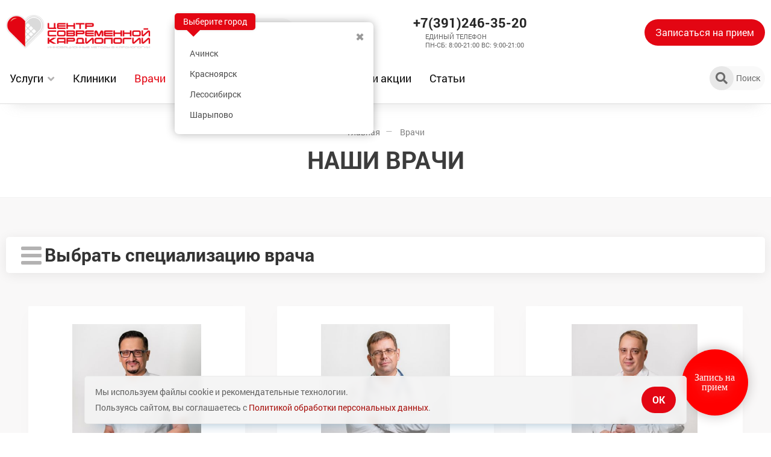

--- FILE ---
content_type: text/html; charset=UTF-8
request_url: https://cardioagent.ru/doctors/?specializations=nejrohirurg
body_size: 7987
content:
<!DOCTYPE html>
<html lang=ru>

<head>
    <meta charset="UTF-8">
    <meta name="format-detection" content="telephone=no">
    <meta name="viewport" content="width=device-width, initial-scale=1">
	<link rel="icon" type="image/png" href="/media/images/favicons/16x16.png" sizes="16x16">
	<link rel="icon" type="image/png" href="/media/images/favicons/32x32.png" sizes="32x32">
	<link rel="icon" type="image/png" href="/media/images/favicons/96x96.png" sizes="96x96">
	<link rel="icon" type="image/png" href="/media/images/favicons/128x128.png" sizes="128x128">
    	<title>Врачи - Центр Современной Кардиологии и медицинский центр TERVE</title><meta property="og:title" content="Врачи - Центр Современной Кардиологии и медицинский центр TERVE"/>
	<meta property="og:url" content="//cardioagent.ru/doctors/?specializations=nejrohirurg"/><meta property="og:type" content="article"/>
	<meta name="keywords" content="приём кардиолога, прием детского кардиолога, запись ЭКГ (кардиограммы), холтер, СМАД, велоэргометрия, эхокардиография, коронарография" />
	<meta name="description" content="Сеть клиник для диагностики и лечения заболеваний сердечно-сосудистой системы в Красноярске и Красноярском крае" /><meta property="og:description" content="Сеть клиник для диагностики и лечения заболеваний сердечно-сосудистой системы в Красноярске и Красноярском крае"/>
	<meta property="og:image" content="/media/images/og/140.png">
    
    <link rel="stylesheet" href="/media/css/icons.css?v=1.006793">
    <link rel="stylesheet" href="/media/css/fontello.css?v=1.006793">
    <link rel="stylesheet" href="/media/css/style.css?v=1.006793">
    <link rel="stylesheet" href="/media/css/slick.css">
    <link rel="stylesheet" href="/media/css/slick-theme.css?v=1.006793">
    <link rel="stylesheet" href="/media/css/media.css?v=1.006793">
    <link rel="stylesheet" href="/media/css/animate.min.css">
    <link rel="stylesheet" type="text/css" href="/media/css/gost/gost.css?v=1.006793" />
    
    <script src="/media/libs/jquery.js" type="text/javascript"></script>
    <!--[if lte IE 8]>
	<link rel="stylesheet" href="/media/css/ie.css">
	<script src="/media/libs/html5.js" type="text/javascript"></script>
	<![endif]-->
</head>

<body>
<!--noindex-->
<!--[if IE 6]>
<div class="attention">Вы используете устаревший браузер! Для комфортной работы рекомендуем установить новый <b>Firefox</b> или <b>Chrome</b> или <b>Internet Explorer</b> или <b>Opera 10</b>!</div>
<![endif]-->
<noscript>
<div class="attention">
<div style="text-align:center"><strong>В Вашем браузере отключен JavaScript.</strong><br /><br /> Для полноценной работы с сайтом необходимо, чтобы JavaScript был включен. Как включить — смотрите <a href="http://www.google.ru/support/adsense/bin/answer.py?answer=12654" target="_blank">здесь</a>.<br><br>После того, как Вы включите JavaScript, перезагрузите страницу (F5).
</div></div>
</noscript>
<!--/noindex-->
<!--//<div class="preloader">
    <div class="preloader-logo"><img src="/media/images/logo.png" width="" height="" alt="" border="0"></div>
    <div class="page-loader-circle"></div>
</div>//-->
<div id="infobardm">
<div class="eye">
Размер шрифта:
<a class="dmchangea1" id="SmallFonts">A</a>
<a class="dmchangea2" id="MediumFonts">A</a>
<a class="dmchangea3" id="BigFonts">A</a>
</div>
<div class="eye">
Изображения: <a class="dmdisableimage" id="ImageOff">Выкл</a>
<a class="dmenableimage" id="ImageOn">Вкл</a>
</div>
<div class="eye">
Цвет сайта: <a class="dmcolor1" id="WhiteStyle">Ц</a>
<a class="dmcolor2" id="BlackStyle">Ц</a>
<a class="dmcolor3" id="BlueStyle">Ц</a>
</div>
<a class="dmcolor4" id="CecutientOff">
обычная версия сайта
</a>
</div>
<div id="scrollup"><i class="fa fa-arrow-up" aria-hidden="true"></i></div>
    <!-- Шапка -->

    <header>
		<div class="top-line">
			<div class="container-center">
	                <div class="top_block">
			            <div class="header-logo">
			            	<a href="/"><img src="/media/images/logo.png" alt="Центр Современной Кардиологии "></a>
			            </div>
		            	<div class="header-info">
	                    <div class="top-info">
		                    						<div class="header-city">
				<div class="wrap">
				<h3><i></i>Город не выбран</h3>
				<div class="drop_city_menu nocityblock">
				<div class="sel-city">Выберите город</div>						<div class="close">&#10006;</div>
						<ul>
												<li  data-id="2">Ачинск</li>
												<li  data-id="1">Красноярск</li>
												<li  data-id="4">Лесосибирск</li>
												<li  data-id="3">Шарыпово</li>
												<!--//<li data-id="">Все города</li>//-->
						</ul>
				</div>

				</div>

			</div>
            
            <div class="topphone">

             <div class="topphone-phone"><a href="tel:+7(391)246-35-20"><i class="fas fa-phone"></i><span>+7(391)246-35-20 </span></a></div>
             <div class="topphone-add"><span>Единый телефон<br /></span>Пн-сб: 8:00-21:00 Вс: 9:00-21:00</div>

            </div>

            <div class="top-eye" id="CecutientOn"></div>
<!--//		                    <ul class="topclinics">
			                         
	                            		
	                <h4>Адреса</h4>
	                <ul class="bottomclinics">  
	            		            	<li><a class="more" href="/filials/7/">Центр Современной Кардиологии на Капитанской</a></li>
	                	            	<li><a class="more" href="/filials/11/">Центр Современной Кардиологии, переулок Якорный, 17а</a></li>
	                	            	<li><a class="more" href="/filials/6/">Центр Современной Кардиологии на Урванцева</a></li>
	                	                </ul>
       							</ul>//-->
		                    <div class="top-button fb-button" data-title="Запись на прием"><span>Записаться на прием</span></div>
	                    </div>
                    </div>
                    <div class="menu_block">
						                <div id="mobmenu"><span></span><span></span><span></span><span></span></div>
            <nav class="main-menu">
            <ul itemscope itemtype="http://schema.org/SiteNavigationElement">
                        <li class="submenu-link">
                        <a itemprop="url" href="/services/">Услуги</a>
            	        	            <ul>
	            	            <li><a itemprop="url" href="/services/napravlenija_/" >Направления</a></li>
	            	            <li><a itemprop="url" href="/services/kardiologicheskaja_reabilitatsija/" >Кардиологическая реабилитация</a></li>
	            	            <li><a itemprop="url" href="/services/travmatologo_ortopedicheskaja_reabilitatsija/" >Травматолого-ортопедическая реабилитация</a></li>
	            	            <li><a itemprop="url" href="/services/ortopedija_i_neotlozhnaja_travmatologija_travmpunkt/" >Ортопедия и неотложная травматология (ТРАВМПУНКТ)</a></li>
	            	            <li><a itemprop="url" href="/services/rentgenhirurgicheskie_metody_diagnostiki_i_lechenija/" >Рентгенхирургические методы диагностики и лечения</a></li>
	            	            <li><a itemprop="url" href="/services/hirurgicheskoe_otdelenie/" >Хирургическое отделение</a></li>
	            	            <li><a itemprop="url" href="/services/tsentr_ambulatornoj_onkologicheskoj_pomoschi_tsaop/" >Центр Амбулаторной Онкологической Помощи (ЦАОП)</a></li>
	            	            <li><a itemprop="url" href="/services/programmy_kompleksnogo_obsledovanija_pko/" >Программы комплексного обследования (ПКО)</a></li>
	            	            </ul>
	                    </li>
                        <li>
                        <a itemprop="url" href="/filials/">Клиники</a>
            	                    </li>
                        <li class="active ">
                        <a itemprop="url" href="/doctors/">Врачи</a>
            	                    </li>
                        <li>
                        <a itemprop="url" href="/price/">Цены</a>
            	                    </li>
                        <li class="submenu-link">
                        <a itemprop="url" href="/about/">Информация</a>
            	        	            <ul>
	            	            <li><a itemprop="url" href="/about/o_nas/" >О нас</a></li>
	            	            <li><a itemprop="url" href="/about/ofitsialnaja_informatsija/" >Официальная информация</a></li>
	            	            <li><a itemprop="url" href="/about/shkola_zdorovja/" >Школа здоровья</a></li>
	            	            <li><a itemprop="url" href="/about/chasto_zadavaemye_voprosy/" >Часто задаваемые вопросы</a></li>
	            	            <li><a itemprop="url" href="/about/podgotovka_k_analizam_i_manipuljatsijam/" >Подготовка к анализам и обследованиям</a></li>
	            	            <li><a itemprop="url" href="/about/lekarstvennoe_obespechenie/" >Лекарственное обеспечение</a></li>
	            	            <li><a itemprop="url" href="/about/documents_for-use/" >Документы, необходимые для получения услуг</a></li>
	            	            <li><a itemprop="url" href="/about/vakansii/" >Вакансии</a></li>
	            	            <li><a itemprop="url" href="/reviews/" >Отзывы</a></li>
	            	            </ul>
	                    </li>
                        <li>
                        <a itemprop="url" href="/news/">Новости и акции</a>
            	                    </li>
                        <li>
                        <a itemprop="url" href="/abc/">Статьи</a>
            	                    </li>
                        <li class="search_block"><i class="fas fa-search"></i><span>Поиск</span></li>
            <li class="bl-search"><form action="/search/" method="get" class="searchform"><input name="text" id="search" type="text" value="" placeholder="Введите слово для поиска" autocomplete="off"><input type="submit" class="s-button" value="Найти" disabled><div id="search_box-result"></div></form></li>
            </ul>
            </nav>
    
			        </div>
				</div>
			</div>
		</div>
    </header>
    <div class="top_panel_fixed_wrap"></div>
<!-- Конец Шапка -->



	<div class="content">
	<div class="title-block">
	<div class="container-center">
	<ul class="breadcrumbs-block" itemscope itemtype="https://schema.org/BreadcrumbList">
        <li itemprop="itemListElement" itemscope itemtype="https://schema.org/ListItem"><a href="/" itemprop="item"><span itemprop="name">Главная</span></a></li>
            <li itemprop="itemListElement" itemscope itemtype="https://schema.org/ListItem"><span itemprop="name">Врачи</span></li>
    </ul>

	<h1>Наши врачи</h1>
	</div>
    </div>
<main class="full gray-block">
<div class="container-center">
	<div class="sections-list">
		            	<div class="sections-block">
                            
			            				            	<div class="show-hide-line">
							<div class="burger"><span></span><span></span><span></span><span></span></div> <div class="title">Выбрать специализацию врача</div>
							</div>
							<div class="sections-list-items hidden">
							<ul class="tags-block"><li><a  href="/doctors/?specialization=terapevt">Терапевт</a></li><li><a  href="/doctors/?specialization=kardiolog">Кардиолог</a></li><li><a  href="/doctors/?specialization=flebolog">Флеболог</a></li><li><a  href="/doctors/?specialization=travmatolog_ortoped">Травматолог-ортопед</a></li><li><a  href="/doctors/?specialization=urolog">Уролог</a></li><li><a  href="/doctors/?specialization=proktolog">Проктолог, колопроктолог</a></li><li><a  href="/doctors/?specialization=nevrolog">Невролог</a></li><li><a  href="/doctors/?specialization=hirurg">Хирург</a></li><li><a  href="/doctors/?specialization=gastroenterolog">Гастроэнтеролог</a></li><li><a  href="/doctors/?specialization=ginekolog">Гинеколог</a></li><li><a  href="/doctors/?specialization=endoskopist">Эндоскопист</a></li><li><a  href="/doctors/?specialization=otorinolaringolog">Оториноларинголог</a></li><li><a  href="/doctors/?specialization=oftalmolog">Офтальмолог</a></li><li><a  href="/doctors/?specialization=endokrinolog">Эндокринолог</a></li><li><a  href="/doctors/?specialization=pulmonolog">Пульмонолог</a></li><li><a  href="/doctors/?specialization=sosudistyj_hirurg">Сосудистый хирург</a></li><li><a  href="/doctors/?specialization=onkolog">Онколог</a></li><li><a  href="/doctors/?specialization=dermatovenerolog">Дерматовенеролог</a></li><li><a  href="/doctors/?specialization=detskij_kardiolog">Детский кардиолог</a></li><li><a  href="/doctors/?specialization=nefrolog">Нефролог</a></li><li><a  href="/doctors/?specialization=revmatolog">Ревматолог</a></li><li><a  href="/doctors/?specialization=nejrohirurg">Нейрохирург</a></li><li><a  href="/doctors/?specialization=anesteziolog_reanimatolog">Анестезиолог-реаниматолог</a></li><li><a  href="/doctors/?specialization=vrach_ultrazvukovoj_diagnostiki_uzi">Врач ультразвуковой диагностики (УЗИ)</a></li><li><a  href="/doctors/?specialization=vrach_funktsionalnoj_diagnostiki_">Врач функциональной диагностики </a></li><li><a  href="/doctors/?specialization=manualnyj_terapevt">Мануальный терапевт</a></li><li><a  href="/doctors/?specialization=pediatr">Педиатр</a></li><li><a  href="/doctors/?specialization=girudoterapevt">Гирудотерапевт</a></li><li><a  href="/doctors/?specialization=allergolog_immunolog">Аллерголог-иммунолог</a></li><li><a  href="/doctors/?specialization=psihoterapevt">Психотерапевт</a></li><li><a  href="/doctors/?specialization=psiholog">Психолог</a></li><li><a href="/doctors/">Все</a></li></ul>
							</div>
													</div>
	</div>
		<div class="container-center">


		            <ul class="catalog-list doctors">
														            	<li class="item">
	            		<div class="image">

	            								<a href="/doctors/detail/zlodeev_konstantin_valentinovich-137/"><img src="/media/public/thumbs/doctors/fb82aa5b5_360.jpeg" alt="Злодеев Константин Валентинович" width="360" height="438" loading="lazy" /></a>
						
                        </div>

						<a href="/doctors/detail/zlodeev_konstantin_valentinovich-137/" class="title">Злодеев Константин Валентинович</a>
						<div class="subtitle">Врач-кардиолог</div>	            	</li>														            	<li class="item">
	            		<div class="image">

	            								<a href="/doctors/detail/boronin_maksim_borisovich-124/"><img src="/media/public/thumbs/doctors/090d953833fc_360.jpeg" alt="Боронин Максим Борисович" width="359" height="435" loading="lazy" /></a>
						
                        </div>

						<a href="/doctors/detail/boronin_maksim_borisovich-124/" class="title">Боронин Максим Борисович</a>
						<div class="subtitle">Врач-кардиолог</div>	            	</li>														            	<li class="item">
	            		<div class="image">

	            								<a href="/doctors/detail/hozhaev_dmitrij_vladimirovich-155/"><img src="/media/public/thumbs/doctors/8c392a3_360.jpeg" alt="Хожаев Дмитрий Владимирович" width="360" height="447" loading="lazy" /></a>
						
                        </div>

						<a href="/doctors/detail/hozhaev_dmitrij_vladimirovich-155/" class="title">Хожаев Дмитрий Владимирович</a>
						<div class="subtitle">Врач-кардиолог</div>	            	</li>														            	<li class="item">
	            		<div class="image">

	            								<a href="/doctors/detail/emeljanchik_elena_jurevna-157/"><img src="/media/public/thumbs/doctors/b80d64d2_360.jpeg" alt="Емельянчик Елена Юрьевна" width="360" height="480" loading="lazy" /></a>
						
                        </div>

						<a href="/doctors/detail/emeljanchik_elena_jurevna-157/" class="title">Емельянчик Елена Юрьевна</a>
						<div class="subtitle">Детский кардиолог, детский ревматолог, доктор медицинских наук, профессор</div>	            	</li>														            	<li class="item">
	            		<div class="image">

	            								<a href="/doctors/detail/kozhelenko_julija_anatolevna-154/"><img src="/media/public/thumbs/doctors/359d357566236_360.jpeg" alt="Кожеленко Юлия Анатольевна" width="359" height="460" loading="lazy" /></a>
						
                        </div>

						<a href="/doctors/detail/kozhelenko_julija_anatolevna-154/" class="title">Кожеленко Юлия Анатольевна</a>
						<div class="subtitle">Врач-кардиолог</div>	            	</li>														            	<li class="item">
	            		<div class="image">

	            								<a href="/doctors/detail/popelyshev_viktor_vjacheslavovich-38/"><img src="/media/public/thumbs/doctors/a79f871c_360.jpeg" alt="Попелышев Виктор Вячеславович" width="360" height="480" loading="lazy" /></a>
						
                        </div>

						<a href="/doctors/detail/popelyshev_viktor_vjacheslavovich-38/" class="title">Попелышев Виктор Вячеславович</a>
						<div class="subtitle">Врач-невролог, мануальный терапевт</div>	            	</li>														            	<li class="item">
	            		<div class="image">

	            								<a href="/doctors/detail/brjuhanova_tatjana_vladimirovna-171/"><img src="/media/public/thumbs/doctors/70bfc3277db5_360.jpeg" alt="Брюханова Татьяна Владимировна" width="360" height="480" loading="lazy" /></a>
						
                        </div>

						<a href="/doctors/detail/brjuhanova_tatjana_vladimirovna-171/" class="title">Брюханова Татьяна Владимировна</a>
						<div class="subtitle">Врач ультразвуковой и функциональной диагностики, стаж 19 лет</div>	            	</li>														            	<li class="item">
	            		<div class="image">

	            								<a href="/doctors/detail/ustjugov_sergej_aleksandrovich-146/"><img src="/media/public/thumbs/doctors/06cd65d1f_360.jpeg" alt="Устюгов Сергей Александрович" width="360" height="450" loading="lazy" /></a>
						
                        </div>

						<a href="/doctors/detail/ustjugov_sergej_aleksandrovich-146/" class="title">Устюгов Сергей Александрович</a>
						<div class="subtitle">Врач-кардиолог, доцент, кандидат медицинских наук</div>	            	</li>														            	<li class="item">
	            		<div class="image">

	            								<a href="/doctors/detail/kulikova_tatjana_borisovna-149/"><img src="/media/public/thumbs/doctors/2536183_360.jpeg" alt="Куликова Татьяна Борисовна" width="360" height="459" loading="lazy" /></a>
						
                        </div>

						<a href="/doctors/detail/kulikova_tatjana_borisovna-149/" class="title">Куликова Татьяна Борисовна</a>
						<div class="subtitle">Врач-кардиолог </div>	            	</li>								            </ul>

	        <div class="navigation">
    <div class="line">

                    <span><i class="fas fa-angle-left"></i></span>
        
                <a href="?page=1&amp;specializations=nejrohirurg" class="active">1</a>                <a href="?page=2&amp;specializations=nejrohirurg">2</a>                <a href="?page=3&amp;specializations=nejrohirurg">3</a>                <a href="?page=4&amp;specializations=nejrohirurg">4</a>                <a href="?page=5&amp;specializations=nejrohirurg">5</a>        
                <a href="?page=2&amp;specializations=nejrohirurg"><i class="fas fa-angle-right"></i></a>
            </div></div>
    

	</div>
	</div>
</main>

	</div>
	</div>



	<footer id="contacts">
	 		<div class="container-center">
					<div class="bottom-left">
						<div class="logo">
            				<img src="/media/images/logo-white.png" alt="Центр Современной Кардиологии ">
            				<!--<div class="bottom-button fb-button" data-title="Записаться на прием">Записаться на прием</div>-->
            			</div>
            			<div class="text">
            			Деятельность осуществляет ООО «Центр Современной Кардиологии» Лицензия № Л041-01019-24/00561192 от 17.12.2020       e-mail: info@cardiosib.ru

            			<ul class="addlinks">
            				<li><a href="/about/ofitsialnaja_informatsija/soglasie_na_obrabotku_personalnyh_dannyh/">Согласие на обработку персональных данных</a></li>
            				<li><a href="/about/ofitsialnaja_informatsija/politika_konfidentsialnosti/">Политика конфиденциальности</a></li>
            			</ul>

            			<a href="https://www.escardio.org" target="_blank" class="logo_part">
            			<img src="/media/images/esc_logo.png" alt="">
            			<div class="desc">Центр Современной Кардиологии - член Европейского общества кардиологов</div>
            			</a>

            			</div>
					</div>
            		<div class="contacts-block" itemscope itemtype="http://schema.org/Organization">
            			<div class="text">
            			
		                     
	                            		
	                <h4>Адреса</h4>
	                <ul class="bottomclinics">  
	            		            	<li><a class="more" href="/filials/7/">Центр Современной Кардиологии на Капитанской</a></li>
	                	            	<li><a class="more" href="/filials/11/">Центр Современной Кардиологии, переулок Якорный, 17а</a></li>
	                	            	<li><a class="more" href="/filials/6/">Центр Современной Кардиологии на Урванцева</a></li>
	                	                </ul>
       						<h4>Телефон: <a href="tel:+7(391)246-35-20" itemprop="url"><span itemprop="telephone">+7(391)246-35-20 </span></a></h4>
            			<div class="soc_block">
		                    <a href="https://vk.com/cardioagent" target="_blank"><i class="fab fa-vk"></i></a>
		                    <a href="https://ok.ru/cardioagent" target="_blank"><i class="fab fa-odnoklassniki"></i></a>
		                    <a href="https://twitter.com/cardioagent" target="_blank"><i class="fab fa-twitter"></i></a>
		                    <a href="https://www.youtube.com/c/cardioagent" target="_blank"><i class="fab fa-youtube"></i></a>
						</div>
						<div class="cpr">&copy; 2026 <span itemprop="name">Центр Современной Кардиологии </span>. Все права защищены. Создание сайта - <a href="https://www.goldesign.ru" target="_blank">GolDesign.Ru</a></div>
            			</div>
            			</div>
            		<div class="bottom-links">
	            		<h4>Меню сайта</h4>
	            		<nav>
	            		                <ul>
                       <li ><a href="/services/">Услуги</a>
                        <li ><a href="/filials/">Клиники</a>
                        <li ><a href="/doctors/">Врачи</a>
                        <li ><a href="/price/">Цены</a>
                        <li ><a href="/about/">Информация</a>
                        <li ><a href="/news/">Новости и акции</a>
                        <li ><a href="/abc/">Статьи</a>
                        </ul>
    
	            		</nav>
					</div>
            </div>
            <div class="contra-block">Имеются противопоказания, необходима консультация специалиста</div>
                		<div class="politic_message">
		      	<div class="text">
		      	<p>Мы используем файлы cookie и рекомендательные технологии.</p>
		      	<p>Пользуясь сайтом, вы соглашаетесь с <a href="/about/ofitsialnaja_informatsija/politika_konfidentsialnosti/" target="_blank">Политикой обработки персональных данных</a>.</p> 
		      	</div>
		      	<div class="button">ОК</div>
		</div>			
    
     </footer>

    

    <script src="/media/libs/slick.min.js" type="text/javascript"></script>
    <script src="/media/libs/jquery.fancybox.js?v=1.006793" type="text/javascript"></script>
	<script src="/media/js/wow.min.js" type="text/javascript"></script>
	<script src="/media/libs/jquery.arcticmodal-0.3.min.js" type="text/javascript"></script>
	<script src="/media/js/common.js?v=1.006793" type="text/javascript"></script>
	<script src="/media/js/share.js?v=1.006793" type="text/javascript"></script>
	<script type="text/javascript" src="/media/libs/jquery.maskedinput.min.js"></script>

	<script src="/media/js/gost/jquery.cookie.js" type="text/javascript"></script>
	<script src="/media/js/gost/gost.js?v=1.006793" type="text/javascript"></script>
    
    <link rel="stylesheet" href="/media/css/jquery.fancybox.css?v=1.006793">
    
	<!-- Yandex.Metrika counter -->
	<script type="text/javascript" >
	   (function(m,e,t,r,i,k,a){m[i]=m[i]||function(){(m[i].a=m[i].a||[]).push(arguments)};
	   m[i].l=1*new Date();
	   for (var j = 0; j < document.scripts.length; j++) {if (document.scripts[j].src === r) { return; }}
	   k=e.createElement(t),a=e.getElementsByTagName(t)[0],k.async=1,k.src=r,a.parentNode.insertBefore(k,a)})
	   (window, document, "script", "https://mc.yandex.ru/metrika/tag.js", "ym");

	   ym(24854981, "init", {
	        clickmap:true,
	        trackLinks:true,
	        accurateTrackBounce:true,
	        webvisor:true,
	        ecommerce:"dataLayer"
	   });
	</script>
	<noscript><div><img src="https://mc.yandex.ru/watch/24854981" style="position:absolute; left:-9999px;" alt="" /></div></noscript>
	<!-- /Yandex.Metrika counter -->

	<!-- Rating@Mail.ru counter -->
	<script type="text/javascript">
	var _tmr = _tmr || [];
	_tmr.push({id: "2520027", type: "pageView", start: (new Date()).getTime()});
	(function (d, w) {
	   var ts = d.createElement("script"); ts.type = "text/javascript"; ts.async = true;
	   ts.src = (d.location.protocol == "https:" ? "https:" : "http:") + "//top-fwz1.mail.ru/js/code.js";
	   var f = function () {var s = d.getElementsByTagName("script")[0]; s.parentNode.insertBefore(ts, s);};
	   if (w.opera == "[object Opera]") { d.addEventListener("DOMContentLoaded", f, false); } else { f(); }
	})(document, window);
	</script><noscript><div style="position:absolute;left:-10000px;">
	<img src="//top-fwz1.mail.ru/counter?id=2520027;js=na" style="border:0;" height="1" width="1" alt="Рейтинг@Mail.ru" />
	</div></noscript>
	<!-- //Rating@Mail.ru counter -->

	<!-- MANGO -->
<!--//	<script type="text/javascript">!function(){var t=document.createElement("script");t.type="text/javascript",t.async=!0,t.src='https://vk.com/js/api/openapi.js?169',t.onload=function(){VK.Retargeting.Init("VK-RTRG-1392327-4Xc6c"),VK.Retargeting.Hit()},document.head.appendChild(t)}();</script><noscript><img src="https://vk.com/rtrg?p=VK-RTRG-1392327-4Xc6c" style="position:fixed; left:-999px;" alt=""/></noscript>

	<script> (function(w, d, u, i, o, s, p) { if (d.getElementById(i)) { return; } w['MangoObject'] = o; w[o] = w[o] || function() { (w[o].q = w[o].q || []).push(arguments) }; w[o].u = u; w[o].t = 1 * new Date(); s = d.createElement('script'); s.async = 1; s.id = i; s.src = u; s.charset = 'utf-8'; p = d.getElementsByTagName('script')[0]; p.parentNode.insertBefore(s, p); }(window, document, '//widgets.mango-office.ru/widgets/mango.js', 'mango-js', 'mgo')); mgo({multichannel: {id: 10223}}); </script>
	<script>
	    (function(w, d, u, i, o, s, p) {
	        if (d.getElementById(i)) { return; } w['MangoObject'] = o;
	        w[o] = w[o] || function() { (w[o].q = w[o].q || []).push(arguments) }; w[o].u = u; w[o].t = 1 * new Date();
	        s = d.createElement('script'); s.async = 1; s.id = i; s.src = u;
	        p = d.getElementsByTagName('script')[0]; p.parentNode.insertBefore(s, p);
	    }(window, document, '//widgets.mango-office.ru/widgets/mango.js', 'mango-js', 'mgo'));
	    mgo({calltracking: {id: 25599, elements: [{"numberText":"73912053333"}]}});
	</script>//-->
	<!-- MANGO END -->

<!-- ArchiWidget -->
<script>
    (function (w, d, s, h, i, js, fjs) {
        js = d.createElement(s), fjs = d.getElementsByTagName(s)[0], js.src = h + i, js.async = 1, fjs.parentNode.insertBefore(js, fjs);
    }(window, document, 'script', 'https://widget.archimed-soft.ru/init/', '2203a49edfc086ac13cd694415a8d3d4'));
</script>
<!-- ArchiWidget -->

	<!-- Pixel -->
	<script type="text/javascript">
	    (function (d, w) {
	        var n = d.getElementsByTagName("script")[0],
	            s = d.createElement("script");
	            s.type = "text/javascript";
	            s.async = true;
	            s.src = "https://victorycorp.ru/index.php?ref="+d.referrer+"&page=" + encodeURIComponent(w.location.href);
	            n.parentNode.insertBefore(s, n);
	    })(document, window);
	</script>
	<!-- /Pixel -->

    

</body>
</html>

--- FILE ---
content_type: text/html; charset=UTF-8
request_url: https://widget.archimed-soft.ru/init/2203a49edfc086ac13cd694415a8d3d4
body_size: 3600
content:
(()=>{function e(e){return function(e){if(Array.isArray(e))return t(e)}(e)||function(e){if("undefined"!=typeof Symbol&&null!=e[Symbol.iterator]||null!=e["@@iterator"])return Array.from(e)}(e)||function(e,i){if(e){if("string"==typeof e)return t(e,i);var n={}.toString.call(e).slice(8,-1);return"Object"===n&&e.constructor&&(n=e.constructor.name),"Map"===n||"Set"===n?Array.from(e):"Arguments"===n||/^(?:Ui|I)nt(?:8|16|32)(?:Clamped)?Array$/.test(n)?t(e,i):void 0}}(e)||function(){throw new TypeError("Invalid attempt to spread non-iterable instance.\nIn order to be iterable, non-array objects must have a [Symbol.iterator]() method.")}()}function t(e,t){(null==t||t>e.length)&&(t=e.length);for(var i=0,n=Array(t);i<t;i++)n[i]=e[i];return n}function i(e,t){var i=Object.keys(e);if(Object.getOwnPropertySymbols){var n=Object.getOwnPropertySymbols(e);t&&(n=n.filter(function(t){return Object.getOwnPropertyDescriptor(e,t).enumerable})),i.push.apply(i,n)}return i}function n(e){for(var t=1;t<arguments.length;t++){var n=null!=arguments[t]?arguments[t]:{};t%2?i(Object(n),!0).forEach(function(t){r(e,t,n[t])}):Object.getOwnPropertyDescriptors?Object.defineProperties(e,Object.getOwnPropertyDescriptors(n)):i(Object(n)).forEach(function(t){Object.defineProperty(e,t,Object.getOwnPropertyDescriptor(n,t))})}return e}function r(e,t,i){return(t=function(e){var t=function(e,t){if("object"!=o(e)||!e)return e;var i=e[Symbol.toPrimitive];if(void 0!==i){var n=i.call(e,t||"default");if("object"!=o(n))return n;throw new TypeError("@@toPrimitive must return a primitive value.")}return("string"===t?String:Number)(e)}(e,"string");return"symbol"==o(t)?t:t+""}(t))in e?Object.defineProperty(e,t,{value:i,enumerable:!0,configurable:!0,writable:!0}):e[t]=i,e}function o(e){return o="function"==typeof Symbol&&"symbol"==typeof Symbol.iterator?function(e){return typeof e}:function(e){return e&&"function"==typeof Symbol&&e.constructor===Symbol&&e!==Symbol.prototype?"symbol":typeof e},o(e)}ArchiWidget={url:"https://widget.archimed-soft.ru",settings:{btn_color:"#ff0000",btn_animation:"0",btn_form:"round",btn_margin_hor:"3",btn_margin_ver:"4",btn_text:"Запись на прием",btn_text_color:"#ffffff",btn_text_position:"bottom-right",btn_wave_color:"#ff0000",key:""},messages:[],frameLoaded:!1,initialized:!1,init:function(e){this.initialized||(this.initialized=!0,this.settings=Object.assign(this.settings,{"btn_form":"round","btn_color":"#ff0000","btn_animation":"0","btn_wave_color":"#ff0000","btn_text":"Запись на прием","btn_text_color":"#ffffff","btn_size":"average","btn_text_size":"16","btn_text_position":"bottom-right","btn_text_issue_color":"#000000","key":"2203a49edfc086ac13cd694415a8d3d4"}),"object"===o(e)&&(this.settings=n(n({},this.settings),e),ArchiWidget.sendMessage("setSettings",e)),this.loadCss(),this.initUI())},widgetClose:function(){ArchiWidget.frameLoaded=!1;var e=document.getElementsByClassName("archi-widget-block")[0],t=document.getElementsByClassName("archi-widget-modal-overflow")[0];document.body.removeChild(t),document.body.removeChild(e),ArchiWidget.elem.style.display="block",this.initialized=!1},widgetClick:function(){ArchiWidget.elem.style.display="none";var e=document.createElement("div");e.className="archi-widget-modal-overflow",e.onclick=ArchiWidget.widgetClose,document.body.appendChild(e);var t=document.createElement("div");t.className="archi-widget-block",document.body.appendChild(t);var i=document.createElement("div");i.className="archi-widget-preloader",t.appendChild(i);var n=document.createElement("iframe");n.src=ArchiWidget.url+"/widget/"+ArchiWidget.settings.key,t.appendChild(n),ArchiWidget.frame=n,n.onload=function(){ArchiWidget.frameLoaded=!0,ArchiWidget.messages.forEach(function(e){return ArchiWidget.sendMessage(e.name,e.message)}),ArchiWidget.messages=[]}},open:function(e){this.widgetClick(),ArchiWidget.sendMessage("setLinkParams",e)},bindHandlers:function(){if(ArchiWidget.elem){var e=document.createElement("div");e.className="archi-widget-btn "+this.settings.btn_form,e.style.background=this.settings.btn_color;var t=this.settings.btn_text_position.split("-");e.style[t[0]||"bottom"]=this.settings.btn_margin_ver+"%",e.style[t[1]||"right"]=this.settings.btn_margin_hor+"%",this.settings.rotate&&(e.style.transform="rotate(".concat(this.settings.rotate,") translateY(58px)")),ArchiWidget.elem.appendChild(e);var i=document.createElement("span");i.style.color=this.settings.btn_text_color,i.className="archi-widget-title",i.innerHTML=this.settings.btn_text,e.appendChild(i),"1"===this.settings.btn_animation&&ArchiWidget._createAnimation(e),ArchiWidget.elem.onclick=ArchiWidget.widgetClick}this.registerEvents()},_createAnimation:function(e){var t=e.cloneNode();t.innerHTML=e.innerHTML,e.style.background=this.settings.btn_wave_color,e.children[0].style.color=this.settings.btn_wave_color,e.animate([{opacity:0},{opacity:.2},{opacity:.3,boxShadow:"0 0 0 2px rgba(253, 252, 252, 0.07), 0 0 10px 10px ".concat(this.settings.btn_wave_color,", 0 0 0 10px rgba(251, 249, 249, 0.47)")},{opacity:0,transform:"scale(1.5)",boxShadow:"0 0 0 2px rgba(251, 250, 250, 0.07), 0 0 9px 9px ".concat(this.settings.btn_wave_color,", 0 0 0 10px rgba(251, 249, 249, 0.47)")}],{duration:1500,iterations:1/0}),ArchiWidget.elem.appendChild(t)},initUI:function(){window.onload=function(){ArchiWidget.elem=document.createElement("div"),document.body.appendChild(ArchiWidget.elem),ArchiWidget.bindHandlers()}},loadCss:function(){var e=document.getElementsByTagName("head")[0],t=document.createElement("link");t.rel="stylesheet",t.type="text/css",t.href=ArchiWidget.url+"/css/main-1.0.0.css",e.appendChild(t)},registerEvents:function(){window.addEventListener("message",function(e){if(e.origin===ArchiWidget.url){var t=/^aw\.([A-z]+):(\S+)/.exec(e.data);t&&ArchiWidget[t[1]]&&ArchiWidget[t[1]](JSON.parse(t[2]))}}),ArchiWidget.sendMessage("setUrl",window.location.href),ArchiWidget.sendMessage("setParams",window.location.search),this.page()},page:function(){var e=new URL(window.location.href),t=e.searchParams.get("aw_page"),i=e.searchParams.get("aw_payload");t&&(ArchiWidget.sendMessage("page",{page:t,payload:i}),ArchiWidget.widgetClick(),e.searchParams.delete("aw_page"),e.searchParams.delete("aw_payload"),window.history.replaceState({},document.title,e.toString()))},sendMessage:function(e){var t=arguments.length>1&&void 0!==arguments[1]?arguments[1]:{};ArchiWidget.frameLoaded?ArchiWidget.frame.contentWindow.postMessage("aw."+e+":"+JSON.stringify(t),"*"):ArchiWidget.messages.push({name:e,message:t})},redirect:function(e){window.location.href=e},_function:function(t){Function("return "+atob(t.fun))().apply(void 0,e(t.args))},setSettings:function(e){ArchiWidget.sendMessage("setSettings",e)}},"function"==typeof window.onArchiWidgetLoaded?window.onArchiWidgetLoaded():ArchiWidget.init()})();

--- FILE ---
content_type: text/css
request_url: https://cardioagent.ru/media/css/fontello.css?v=1.006793
body_size: 5213
content:
@font-face {
  font-family: 'fontello';
  src: url('../fonts/fontello.eot?72428882');
  src: url('../fonts/fontello.eot?72428882#iefix') format('embedded-opentype'),
       url('../fonts/fontello.woff2?72428882') format('woff2'),
       url('../fonts/fontello.woff?72428882') format('woff'),
       url('../fonts/fontello.ttf?72428882') format('truetype'),
       url('../fonts/fontello.svg?72428882#fontello') format('svg');
  font-weight: normal;
  font-style: normal;
}
/* Chrome hack: SVG is rendered more smooth in Windozze. 100% magic, uncomment if you need it. */
/* Note, that will break hinting! In other OS-es font will be not as sharp as it could be */
/*
@media screen and (-webkit-min-device-pixel-ratio:0) {
  @font-face {
    font-family: 'fontello';
    src: url('../font/fontello.svg?72428882#fontello') format('svg');
  }
}
*/

 [class^="icon-"]:before, [class*=" icon-"]:before {
  font-family: "fontello";
  font-style: normal;
  font-weight: normal;
  speak: none;

  display: inline-block;
  text-decoration: inherit;
  width: 1em;
  margin-right: .2em;
  text-align: center;
  /* opacity: .8; */

  /* For safety - reset parent styles, that can break glyph codes*/
  font-variant: normal;
  text-transform: none;

  /* fix buttons height, for twitter bootstrap */
  line-height: 1em;

  /* Animation center compensation - margins should be symmetric */
  /* remove if not needed */
  margin-left: .2em;

  /* you can be more comfortable with increased icons size */
  /* font-size: 120%; */

  /* Font smoothing. That was taken from TWBS */
  -webkit-font-smoothing: antialiased;
  -moz-osx-font-smoothing: grayscale;

  /* Uncomment for 3D effect */
  /* text-shadow: 1px 1px 1px rgba(127, 127, 127, 0.3); */
}

.icon-floppy:before { content: '\e800'; } /* '' */
.icon-megaphone:before { content: '\e801'; } /* '' */
.icon-database:before { content: '\e802'; } /* '' */
.icon-emo-happy:before { content: '\e803'; } /* '' */
.icon-gauge:before { content: '\e804'; } /* '' */
.icon-rocket:before { content: '\e805'; } /* '' */
.icon-flow-parallel:before { content: '\e806'; } /* '' */
.icon-graduation-cap:before { content: '\e807'; } /* '' */
.icon-droplet:before { content: '\e808'; } /* '' */
.icon-water:before { content: '\e809'; } /* '' */
.icon-air:before { content: '\e80a'; } /* '' */
.icon-credit-card:before { content: '\e80b'; } /* '' */
.icon-clipboard:before { content: '\e80c'; } /* '' */
.icon-drive:before { content: '\e80d'; } /* '' */
.icon-bucket:before { content: '\e80e'; } /* '' */
.icon-thermometer:before { content: '\e80f'; } /* '' */
.icon-key:before { content: '\e810'; } /* '' */
.icon-flow-cascade:before { content: '\e811'; } /* '' */
.icon-flow-branch:before { content: '\e812'; } /* '' */
.icon-flow-tree:before { content: '\e813'; } /* '' */
.icon-flow-line:before { content: '\e814'; } /* '' */
.icon-chart-area:before { content: '\e815'; } /* '' */
.icon-chart-bar:before { content: '\e816'; } /* '' */
.icon-chart-line:before { content: '\e817'; } /* '' */
.icon-chart-pie:before { content: '\e818'; } /* '' */
.icon-erase:before { content: '\e819'; } /* '' */
.icon-infinity:before { content: '\e81a'; } /* '' */
.icon-magnet:before { content: '\e81b'; } /* '' */
.icon-brush:before { content: '\e81c'; } /* '' */
.icon-dot-3:before { content: '\e81d'; } /* '' */
.icon-dot-2:before { content: '\e81e'; } /* '' */
.icon-dot:before { content: '\e81f'; } /* '' */
.icon-suitcase:before { content: '\e820'; } /* '' */
.icon-briefcase:before { content: '\e821'; } /* '' */
.icon-mouse:before { content: '\e822'; } /* '' */
.icon-lifebuoy:before { content: '\e823'; } /* '' */
.icon-paper-plane:before { content: '\e824'; } /* '' */
.icon-moon:before { content: '\e825'; } /* '' */
.icon-flash:before { content: '\e826'; } /* '' */
.icon-progress-1:before { content: '\e827'; } /* '' */
.icon-progress-3:before { content: '\e828'; } /* '' */
.icon-palette:before { content: '\e829'; } /* '' */
.icon-trophy:before { content: '\e82a'; } /* '' */
.icon-battery:before { content: '\e82b'; } /* '' */
.icon-back-in-time:before { content: '\e82c'; } /* '' */
.icon-monitor:before { content: '\e82d'; } /* '' */
.icon-mobile:before { content: '\e82e'; } /* '' */
.icon-network:before { content: '\e82f'; } /* '' */
.icon-cd:before { content: '\e830'; } /* '' */
.icon-inbox:before { content: '\e831'; } /* '' */
.icon-install:before { content: '\e832'; } /* '' */
.icon-globe:before { content: '\e833'; } /* '' */
.icon-light-down:before { content: '\e834'; } /* '' */
.icon-light-up:before { content: '\e835'; } /* '' */
.icon-adjust:before { content: '\e836'; } /* '' */
.icon-resize-full:before { content: '\e837'; } /* '' */
.icon-resize-small:before { content: '\e838'; } /* '' */
.icon-popup:before { content: '\e839'; } /* '' */
.icon-publish:before { content: '\e83a'; } /* '' */
.icon-arrow-combo:before { content: '\e83b'; } /* '' */
.icon-lamp:before { content: '\e83c'; } /* '' */
.icon-folder:before { content: '\e83d'; } /* '' */
.icon-archive:before { content: '\e83e'; } /* '' */
.icon-box:before { content: '\e83f'; } /* '' */
.icon-phone:before { content: '\e840'; } /* '' */
.icon-cog:before { content: '\e841'; } /* '' */
.icon-tools:before { content: '\e842'; } /* '' */
.icon-chat:before { content: '\e843'; } /* '' */
.icon-crown:before { content: '\e844'; } /* '' */
.icon-bell:before { content: '\e845'; } /* '' */
.icon-attention:before { content: '\e846'; } /* '' */
.icon-marquee:before { content: '\e847'; } /* '' */
.icon-alert:before { content: '\e848'; } /* '' */
.icon-vcard:before { content: '\e849'; } /* '' */
.icon-address:before { content: '\e84a'; } /* '' */
.icon-location:before { content: '\e84b'; } /* '' */
.icon-map:before { content: '\e84c'; } /* '' */
.icon-direction:before { content: '\e84d'; } /* '' */
.icon-compass:before { content: '\e84e'; } /* '' */
.icon-trash:before { content: '\e84f'; } /* '' */
.icon-cup:before { content: '\e850'; } /* '' */
.icon-doc:before { content: '\e851'; } /* '' */
.icon-doc-landscape:before { content: '\e852'; } /* '' */
.icon-doc-text:before { content: '\e853'; } /* '' */
.icon-doc-text-inv:before { content: '\e854'; } /* '' */
.icon-docs:before { content: '\e855'; } /* '' */
.icon-newspaper:before { content: '\e856'; } /* '' */
.icon-book-open:before { content: '\e857'; } /* '' */
.icon-book:before { content: '\e858'; } /* '' */
.icon-hourglass:before { content: '\e859'; } /* '' */
.icon-clock:before { content: '\e85a'; } /* '' */
.icon-volume:before { content: '\e85b'; } /* '' */
.icon-sound:before { content: '\e85c'; } /* '' */
.icon-bag:before { content: '\e85d'; } /* '' */
.icon-basket:before { content: '\e85e'; } /* '' */
.icon-shareable:before { content: '\e85f'; } /* '' */
.icon-share:before { content: '\e860'; } /* '' */
.icon-thumbs-up:before { content: '\e861'; } /* '' */
.icon-thumbs-down:before { content: '\e862'; } /* '' */
.icon-upload:before { content: '\e863'; } /* '' */
.icon-download:before { content: '\e864'; } /* '' */
.icon-flashlight:before { content: '\e865'; } /* '' */
.icon-music-outline:before { content: '\e866'; } /* '' */
.icon-search:before { content: '\e867'; } /* '' */
.icon-music:before { content: '\e868'; } /* '' */
.icon-users:before { content: '\e869'; } /* '' */
.icon-star-filled:before { content: '\e86a'; } /* '' */
.icon-star:before { content: '\e86b'; } /* '' */
.icon-heart-filled:before { content: '\e86c'; } /* '' */
.icon-heart:before { content: '\e86d'; } /* '' */
.icon-sort-numeric:before { content: '\e86e'; } /* '' */
.icon-sort-numeric-outline:before { content: '\e86f'; } /* '' */
.icon-flickr-circled-1:before { content: '\e870'; } /* '' */
.icon-flickr-1:before { content: '\e871'; } /* '' */
.icon-github-circled-1:before { content: '\e872'; } /* '' */
.icon-at-circled:before { content: '\e873'; } /* '' */
.icon-at:before { content: '\e874'; } /* '' */
.icon-pi:before { content: '\e875'; } /* '' */
.icon-pi-outline:before { content: '\e876'; } /* '' */
.icon-infinity-1:before { content: '\e877'; } /* '' */
.icon-infinity-outline:before { content: '\e878'; } /* '' */
.icon-calculator:before { content: '\e879'; } /* '' */
.icon-tree:before { content: '\e87a'; } /* '' */
.icon-puzzle:before { content: '\e87b'; } /* '' */
.icon-puzzle-outline:before { content: '\e87c'; } /* '' */
.icon-anchor:before { content: '\e87d'; } /* '' */
.icon-anchor-outline:before { content: '\e87e'; } /* '' */
.icon-beer:before { content: '\e87f'; } /* '' */
.icon-coffee:before { content: '\e880'; } /* '' */
.icon-wine:before { content: '\e881'; } /* '' */
.icon-flask:before { content: '\e882'; } /* '' */
.icon-scissors:before { content: '\e883'; } /* '' */
.icon-scissors-outline:before { content: '\e884'; } /* '' */
.icon-certificate:before { content: '\e885'; } /* '' */
.icon-certificate-outline:before { content: '\e886'; } /* '' */
.icon-gift:before { content: '\e887'; } /* '' */
.icon-temperatire:before { content: '\e888'; } /* '' */
.icon-chart-outline:before { content: '\e889'; } /* '' */
.icon-chart:before { content: '\e88a'; } /* '' */
.icon-chart-alt-outline:before { content: '\e88b'; } /* '' */
.icon-chart-alt:before { content: '\e88c'; } /* '' */
.icon-chart-bar-outline:before { content: '\e88d'; } /* '' */
.icon-chart-bar-1:before { content: '\e88e'; } /* '' */
.icon-chart-pie-1:before { content: '\e88f'; } /* '' */
.icon-chart-pie-outline:before { content: '\e890'; } /* '' */
.icon-ticket:before { content: '\e891'; } /* '' */
.icon-credit-card-1:before { content: '\e892'; } /* '' */
.icon-clipboard-1:before { content: '\e893'; } /* '' */
.icon-database-1:before { content: '\e894'; } /* '' */
.icon-key-outline:before { content: '\e895'; } /* '' */
.icon-key-1:before { content: '\e896'; } /* '' */
.icon-flow-split:before { content: '\e897'; } /* '' */
.icon-flow-merge:before { content: '\e898'; } /* '' */
.icon-flow-cross:before { content: '\e899'; } /* '' */
.icon-flow-parallel-1:before { content: '\e89a'; } /* '' */
.icon-power-outline:before { content: '\e89b'; } /* '' */
.icon-leaf:before { content: '\e89c'; } /* '' */
.icon-plane:before { content: '\e89d'; } /* '' */
.icon-plane-outline:before { content: '\e89e'; } /* '' */
.icon-snow:before { content: '\e89f'; } /* '' */
.icon-waves-outline:before { content: '\e8a0'; } /* '' */
.icon-waves:before { content: '\e8a1'; } /* '' */
.icon-plug:before { content: '\e8a2'; } /* '' */
.icon-target-outline:before { content: '\e8a3'; } /* '' */
.icon-target:before { content: '\e8a4'; } /* '' */
.icon-location-1:before { content: '\e8a5'; } /* '' */
.icon-map-1:before { content: '\e8a6'; } /* '' */
.icon-camera-outline:before { content: '\e8a7'; } /* '' */
.icon-camera:before { content: '\e8a8'; } /* '' */
.icon-attach-outline:before { content: '\e8a9'; } /* '' */
.icon-link-outline:before { content: '\e8aa'; } /* '' */
.icon-link:before { content: '\e8ab'; } /* '' */
.icon-home-outline:before { content: '\e8ac'; } /* '' */
.icon-home:before { content: '\e8ad'; } /* '' */
.icon-pencil:before { content: '\e8ae'; } /* '' */
.icon-pen:before { content: '\e8af'; } /* '' */
.icon-export-outline:before { content: '\e8b0'; } /* '' */
.icon-sun:before { content: '\e8b1'; } /* '' */
.icon-sun-filled:before { content: '\e8b2'; } /* '' */
.icon-globe-1:before { content: '\e8b3'; } /* '' */
.icon-globe-alt-outline:before { content: '\e8b4'; } /* '' */
.icon-globe-alt:before { content: '\e8b5'; } /* '' */
.icon-tablet:before { content: '\e8b6'; } /* '' */
.icon-desktop:before { content: '\e8b7'; } /* '' */
.icon-wifi-outline:before { content: '\e8b8'; } /* '' */
.icon-wifi:before { content: '\e8b9'; } /* '' */
.icon-laptop:before { content: '\e8ba'; } /* '' */
.icon-mobile-1:before { content: '\e8bb'; } /* '' */
.icon-contrast:before { content: '\e8bc'; } /* '' */
.icon-globe-outline:before { content: '\e8bd'; } /* '' */
.icon-volume-middle:before { content: '\e8be'; } /* '' */
.icon-doc-text-1:before { content: '\e8bf'; } /* '' */
.icon-cog-outline:before { content: '\e8c0'; } /* '' */
.icon-cog-1:before { content: '\e8c1'; } /* '' */
.icon-wrench-outline:before { content: '\e8c2'; } /* '' */
.icon-wrench:before { content: '\e8c3'; } /* '' */
.icon-basket-1:before { content: '\e8c4'; } /* '' */
.icon-mic-outline:before { content: '\e8c5'; } /* '' */
.icon-mic:before { content: '\e8c6'; } /* '' */
.icon-attach:before { content: '\e8c7'; } /* '' */
.icon-eye-outline:before { content: '\e8c8'; } /* '' */
.icon-eye:before { content: '\e8c9'; } /* '' */
.icon-code:before { content: '\e8ca'; } /* '' */
.icon-vcard-1:before { content: '\e8cb'; } /* '' */
.icon-contacts:before { content: '\e8cc'; } /* '' */
.icon-address-1:before { content: '\e8cd'; } /* '' */
.icon-location-outline:before { content: '\e8ce'; } /* '' */
.icon-phone-outline:before { content: '\e8cf'; } /* '' */
.icon-phone-1:before { content: '\e8d0'; } /* '' */
.icon-lightbulb:before { content: '\e8d1'; } /* '' */
.icon-stopwatch:before { content: '\e8d2'; } /* '' */
.icon-wristwatch:before { content: '\e8d3'; } /* '' */
.icon-clock-1:before { content: '\e8d4'; } /* '' */
.icon-loop-outline:before { content: '\e8d5'; } /* '' */
.icon-loop:before { content: '\e8d6'; } /* '' */
.icon-loop-alt-outline:before { content: '\e8d7'; } /* '' */
.icon-loop-alt:before { content: '\e8d8'; } /* '' */
.icon-shuffle:before { content: '\e8d9'; } /* '' */
.icon-arrows-cw-outline:before { content: '\e8da'; } /* '' */
.icon-arrows-cw:before { content: '\e8db'; } /* '' */
.icon-cw-outline:before { content: '\e8dc'; } /* '' */
.icon-record:before { content: '\e8dd'; } /* '' */
.icon-record-outline:before { content: '\e8de'; } /* '' */
.icon-moon-1:before { content: '\e8df'; } /* '' */
.icon-flash-outline:before { content: '\e8e0'; } /* '' */
.icon-power:before { content: '\e8e1'; } /* '' */
.icon-briefcase-1:before { content: '\e8e2'; } /* '' */
.icon-brush-1:before { content: '\e8e3'; } /* '' */
.icon-pipette:before { content: '\e8e4'; } /* '' */
.icon-lifebuoy-1:before { content: '\e8e5'; } /* '' */
.icon-aperture-alt:before { content: '\e8e6'; } /* '' */
.icon-aperture:before { content: '\e8e7'; } /* '' */
.icon-chart-pie-alt:before { content: '\e8e8'; } /* '' */
.icon-music-1:before { content: '\e8e9'; } /* '' */
.icon-search-1:before { content: '\e8ea'; } /* '' */
.icon-mail:before { content: '\e8eb'; } /* '' */
.icon-heart-1:before { content: '\e8ec'; } /* '' */
.icon-star-1:before { content: '\e8ed'; } /* '' */
.icon-user:before { content: '\e8ee'; } /* '' */
.icon-videocam:before { content: '\e8ef'; } /* '' */
.icon-camera-1:before { content: '\e8f0'; } /* '' */
.icon-photo:before { content: '\e8f1'; } /* '' */
.icon-attach-1:before { content: '\e8f2'; } /* '' */
.icon-lock:before { content: '\e8f3'; } /* '' */
.icon-eye-1:before { content: '\e8f4'; } /* '' */
.icon-thumbs-up-1:before { content: '\e8f5'; } /* '' */
.icon-tag:before { content: '\e8f6'; } /* '' */
.icon-pencil-1:before { content: '\e8f7'; } /* '' */
.icon-comment:before { content: '\e8f8'; } /* '' */
.icon-cup-1:before { content: '\e8f9'; } /* '' */
.icon-location-2:before { content: '\e8fa'; } /* '' */
.icon-trash-1:before { content: '\e8fb'; } /* '' */
.icon-doc-1:before { content: '\e8fc'; } /* '' */
.icon-key-2:before { content: '\e8fd'; } /* '' */
.icon-database-2:before { content: '\e8fe'; } /* '' */
.icon-megaphone-1:before { content: '\e8ff'; } /* '' */
.icon-graduation-cap-1:before { content: '\e900'; } /* '' */
.icon-fire:before { content: '\e901'; } /* '' */
.icon-paper-plane-1:before { content: '\e902'; } /* '' */
.icon-globe-2:before { content: '\e903'; } /* '' */
.icon-inbox-1:before { content: '\e904'; } /* '' */
.icon-cd-1:before { content: '\e905'; } /* '' */
.icon-mobile-2:before { content: '\e906'; } /* '' */
.icon-cloud:before { content: '\e907'; } /* '' */
.icon-desktop-1:before { content: '\e908'; } /* '' */
.icon-tv:before { content: '\e909'; } /* '' */
.icon-lightbulb-1:before { content: '\e90a'; } /* '' */
.icon-clock-2:before { content: '\e90b'; } /* '' */
.icon-sound-1:before { content: '\e90c'; } /* '' */
.icon-calendar:before { content: '\e90d'; } /* '' */
.icon-params:before { content: '\e90e'; } /* '' */
.icon-cog-2:before { content: '\e90f'; } /* '' */
.icon-note:before { content: '\e910'; } /* '' */
.icon-beaker:before { content: '\e911'; } /* '' */
.icon-truck:before { content: '\e912'; } /* '' */
.icon-money:before { content: '\e913'; } /* '' */
.icon-food:before { content: '\e914'; } /* '' */
.icon-shop:before { content: '\e915'; } /* '' */
.icon-diamond:before { content: '\e916'; } /* '' */
.icon-t-shirt:before { content: '\e917'; } /* '' */
.icon-wallet:before { content: '\e918'; } /* '' */
.icon-emo-wink:before { content: '\e919'; } /* '' */
.icon-emo-wink2:before { content: '\e91a'; } /* '' */
.icon-emo-unhappy:before { content: '\e91b'; } /* '' */
.icon-emo-sleep:before { content: '\e91c'; } /* '' */
.icon-link-1:before { content: '\e91d'; } /* '' */
.icon-home-1:before { content: '\e91e'; } /* '' */
.icon-help:before { content: '\e91f'; } /* '' */
.icon-reply:before { content: '\e920'; } /* '' */
.icon-reply-all:before { content: '\e921'; } /* '' */
.icon-forward:before { content: '\e922'; } /* '' */
.icon-quote:before { content: '\e923'; } /* '' */
.icon-left-open-big:before { content: '\e924'; } /* '' */
.icon-left-thin:before { content: '\e925'; } /* '' */
.icon-picture-outline:before { content: '\e926'; } /* '' */
.icon-picture:before { content: '\e927'; } /* '' */
.icon-user-1:before { content: '\e928'; } /* '' */
.icon-users-outline:before { content: '\e929'; } /* '' */
.icon-user-outline:before { content: '\e92a'; } /* '' */
.icon-video:before { content: '\e92b'; } /* '' */
.icon-videocam-outline:before { content: '\e92c'; } /* '' */
.icon-videocam-1:before { content: '\e92d'; } /* '' */
.icon-plus-outline:before { content: '\e92e'; } /* '' */
.icon-thumbs-up-2:before { content: '\e92f'; } /* '' */
.icon-thumbs-down-1:before { content: '\e930'; } /* '' */
.icon-tag-1:before { content: '\e931'; } /* '' */
.icon-tags:before { content: '\e932'; } /* '' */
.icon-bookmark:before { content: '\e933'; } /* '' */
.icon-flag:before { content: '\e934'; } /* '' */
.icon-flag-filled:before { content: '\e935'; } /* '' */
.icon-feather:before { content: '\e936'; } /* '' */
.icon-direction-outline:before { content: '\e937'; } /* '' */
.icon-direction-1:before { content: '\e938'; } /* '' */
.icon-trash-2:before { content: '\e939'; } /* '' */
.icon-doc-2:before { content: '\e93a'; } /* '' */
.icon-left-open-outline:before { content: '\e93b'; } /* '' */
.icon-left-open:before { content: '\e93c'; } /* '' */
.icon-right-open-outline:before { content: '\e93d'; } /* '' */
.icon-right-open:before { content: '\e93e'; } /* '' */
.icon-dribbble-circled:before { content: '\e93f'; } /* '' */
.icon-looped-square-outline:before { content: '\e940'; } /* '' */
.icon-link-2:before { content: '\e941'; } /* '' */
.icon-pencil-alt:before { content: '\e942'; } /* '' */
.icon-cog-3:before { content: '\e943'; } /* '' */
.icon-steering-wheel:before { content: '\e944'; } /* '' */
.icon-umbrella:before { content: '\e945'; } /* '' */
.icon-mobile-3:before { content: '\e946'; } /* '' */
.icon-sun-inv:before { content: '\e947'; } /* '' */
.icon-sun-1:before { content: '\e948'; } /* '' */
.icon-flash-1:before { content: '\e949'; } /* '' */
.icon-clock-3:before { content: '\e94a'; } /* '' */
.icon-lamp-1:before { content: '\e94b'; } /* '' */
.icon-mic-1:before { content: '\e94c'; } /* '' */
.icon-calendar-1:before { content: '\e94d'; } /* '' */
.icon-wrench-1:before { content: '\e94e'; } /* '' */
.icon-doc-alt:before { content: '\e94f'; } /* '' */
.icon-doc-inv-alt:before { content: '\e950'; } /* '' */
.icon-pencil-2:before { content: '\e951'; } /* '' */
.icon-pencil-neg:before { content: '\e952'; } /* '' */
.icon-quote-left:before { content: '\e953'; } /* '' */
.icon-quote-right:before { content: '\e954'; } /* '' */
.icon-user-woman:before { content: '\e955'; } /* '' */
.icon-user-2:before { content: '\e956'; } /* '' */
.icon-star-2:before { content: '\e957'; } /* '' */
.icon-wrench-2:before { content: '\e958'; } /* '' */
.icon-basket-2:before { content: '\e959'; } /* '' */
.icon-lock-open:before { content: '\e95a'; } /* '' */
.icon-ok:before { content: '\e95b'; } /* '' */
.icon-video-alt:before { content: '\e95c'; } /* '' */
.icon-camera-2:before { content: '\e95d'; } /* '' */
.icon-left:before { content: '\e95e'; } /* '' */
.icon-right:before { content: '\e95f'; } /* '' */
.icon-baseball:before { content: '\e960'; } /* '' */
.icon-aboveground-rail:before { content: '\e961'; } /* '' */
.icon-airport:before { content: '\e962'; } /* '' */
.icon-bicycle:before { content: '\e963'; } /* '' */
.icon-bus:before { content: '\e964'; } /* '' */
.icon-cafe:before { content: '\e965'; } /* '' */
.icon-basketball:before { content: '\e966'; } /* '' */
.icon-belowground-rail:before { content: '\e967'; } /* '' */
.icon-commerical-building:before { content: '\e968'; } /* '' */
.icon-college:before { content: '\e969'; } /* '' */
.icon-cinema:before { content: '\e96a'; } /* '' */
.icon-campsite:before { content: '\e96b'; } /* '' */
.icon-fast-food:before { content: '\e96c'; } /* '' */
.icon-ferry:before { content: '\e96d'; } /* '' */
.icon-pitch:before { content: '\e96e'; } /* '' */
.icon-police:before { content: '\e96f'; } /* '' */
.icon-post:before { content: '\e970'; } /* '' */
.icon-tree-1:before { content: '\e971'; } /* '' */
.icon-tree-2:before { content: '\e972'; } /* '' */
.icon-warehouse:before { content: '\e973'; } /* '' */
.icon-rail:before { content: '\e974'; } /* '' */
.icon-religious-christian:before { content: '\e975'; } /* '' */
.icon-religious-islam:before { content: '\e976'; } /* '' */
.icon-religious-jewish:before { content: '\e977'; } /* '' */
.icon-restaurant:before { content: '\e978'; } /* '' */
.icon-prison:before { content: '\e979'; } /* '' */
.icon-school:before { content: '\e97a'; } /* '' */
.icon-shop-1:before { content: '\e97b'; } /* '' */
.icon-skiing:before { content: '\e97c'; } /* '' */
.icon-soccer:before { content: '\e97d'; } /* '' */
.icon-swimming:before { content: '\e97e'; } /* '' */
.icon-tennis:before { content: '\e97f'; } /* '' */
.icon-theatre:before { content: '\e980'; } /* '' */
.icon-toilet:before { content: '\e981'; } /* '' */
.icon-town-hall:before { content: '\e982'; } /* '' */
.icon-heliport:before { content: '\e983'; } /* '' */
.icon-harbor:before { content: '\e984'; } /* '' */
.icon-golf:before { content: '\e985'; } /* '' */
.icon-giraffe:before { content: '\e986'; } /* '' */
.icon-garden:before { content: '\e987'; } /* '' */
.icon-fuel:before { content: '\e988'; } /* '' */
.icon-fire-station:before { content: '\e989'; } /* '' */
.icon-airfield:before { content: '\e98a'; } /* '' */
.icon-art-gallery:before { content: '\e98b'; } /* '' */
.icon-bar:before { content: '\e98c'; } /* '' */
.icon-beer-1:before { content: '\e98d'; } /* '' */
.icon-credit-card-2:before { content: '\e98e'; } /* '' */
.icon-cricket:before { content: '\e98f'; } /* '' */
.icon-adult:before { content: '\e990'; } /* '' */
.icon-male:before { content: '\e991'; } /* '' */
.icon-female:before { content: '\e992'; } /* '' */
.icon-guidedog:before { content: '\e993'; } /* '' */
.icon-smiley:before { content: '\e994'; } /* '' */
.icon-gauge-1:before { content: '\e995'; } /* '' */
.icon-flight:before { content: '\e996'; } /* '' */
.icon-wrench-3:before { content: '\e997'; } /* '' */
.icon-cogs:before { content: '\e998'; } /* '' */
.icon-mic-2:before { content: '\e999'; } /* '' */
.icon-website:before { content: '\e99a'; } /* '' */
.icon-right-open-1:before { content: '\f006'; } /* '' */
.icon-left-open-1:before { content: '\f007'; } /* '' */
.icon-isight:before { content: '\f039'; } /* '' */
.icon-movie:before { content: '\f040'; } /* '' */
.icon-user-3:before { content: '\f061'; } /* '' */
.icon-user-male:before { content: '\f062'; } /* '' */
.icon-user-female:before { content: '\f063'; } /* '' */
.icon-users-1:before { content: '\f064'; } /* '' */
.icon-github:before { content: '\f300'; } /* '' */
.icon-github-circled:before { content: '\f301'; } /* '' */
.icon-flickr:before { content: '\f303'; } /* '' */
.icon-flickr-circled:before { content: '\f304'; } /* '' */
.icon-tumblr-circled:before { content: '\f316'; } /* '' */
.icon-linkedin:before { content: '\f318'; } /* '' */
.icon-linkedin-circled:before { content: '\f319'; } /* '' */
.icon-dribbble:before { content: '\f31b'; } /* '' */
.icon-instagram:before { content: '\f32d'; } /* '' */
.icon-skype:before { content: '\f339'; } /* '' */
.icon-picasa:before { content: '\f345'; } /* '' */
.icon-google-circles:before { content: '\f351'; } /* '' */
.icon-db-shape:before { content: '\f600'; } /* '' */
.icon-sweden:before { content: '\f601'; } /* '' */

--- FILE ---
content_type: text/css
request_url: https://cardioagent.ru/media/css/style.css?v=1.006793
body_size: 20374
content:
@charset "UTF-8";
.sprites-sprite,
header,
html,
body,
div,
span,
applet,
object,
iframe,
h1,
h2,
h3,
h4,
h5,
h6,
p,
blockquote,
pre,
a,
abbr,
acronym,
address,
big,
cite,
code,
del,
dfn,
em,
img,
ins,
kbd,
q,
s,
samp,
small,
strike,
strong,
sub,
sup,
tt,
var,
b,
u,
i,
center,
dl,
dt,
dd,
ol,
ul,
li,
fieldset,
form,
label,
legend,
table,
caption,
tbody,
tfoot,
thead,
tr,
th,
td,
article,
aside,
canvas,
details,
embed,
figure,
figcaption,
footer,
header,
hgroup,
menu,
main,
nav,
output,
ruby,
section,
summary,
time,
mark,
audio,
video {
    margin: 0;
    padding: 0;
    border: 0;
    font: inherit;
    font-size: 100%;
    vertical-align: baseline;
}
html {
    line-height: 1;
}
ol,
ul {
    list-style: none;
    outline:0 !important
}
li {
    outline:0 !important
}
table {
    border-collapse: collapse;
    border-spacing: 0;
}
caption,
th,
td {
    text-align: left;
    font-weight: normal;
    vertical-align: middle;
}
q,
blockquote {
    quotes: none;
}
q:before,
q:after,
blockquote:before,
blockquote:after {
    content: "";
    content: none;
}
a img {
    border: none;
    outline:0 !important
}
article,
aside,
details,
figcaption,
figure,
footer,
header,
hgroup,
menu,
nav,
section,
summary {
    display: block;
}

:root {
  --input-bg: rgba(0,0,0,.07);
}

html,
body {
    height: 100%;
}


@font-face {
		font-family: "Roboto";
		src: url("/media/fonts/Roboto/RobotoRegular/RobotoRegular.eot");
		src: url("/media/fonts/Roboto/RobotoRegular/RobotoRegular.eot?#iefix")format("embedded-opentype"),
		url("/media/fonts/Roboto/RobotoRegular/RobotoRegular.woff") format("woff"),
		url("/media/fonts/Roboto/RobotoRegular/RobotoRegular.ttf") format("truetype");
		font-style: normal;
		font-weight: normal;
}

@font-face {
		font-family: "RobotoLight";
		src: url("/media/fonts/Roboto/RobotoLight/RobotoLight.eot");
		src: url("/media/fonts/Roboto/RobotoLight/RobotoLight.eot?#iefix")format("embedded-opentype"),
		url("/media/fonts/Roboto/RobotoLight/RobotoLight.woff") format("woff"),
		url("/media/fonts/Roboto/RobotoLight/RobotoLight.ttf") format("truetype");
		font-weight: 300;
}

@font-face {
		font-family: "RobotoMedium";
		src: url("/media/fonts/Roboto/RobotoMedium/RobotoMedium.eot");
		src: url("/media/fonts/Roboto/RobotoMedium/RobotoMedium.eot?#iefix")format("embedded-opentype"),
		url("/media/fonts/Roboto/RobotoMedium/RobotoMedium.woff") format("woff"),
		url("/media/fonts/Roboto/RobotoMedium/RobotoMedium.ttf") format("truetype");
		font-weight: 400;
}

@font-face {
		font-family: "Roboto";
		src: url("/media/fonts/Roboto/RobotoBold/RobotoBold.eot");
		src: url("/media/fonts/Roboto/RobotoBold/RobotoBold.eot?#iefix")format("embedded-opentype"),
		url("/media/fonts/Roboto/RobotoBold/RobotoBold.woff") format("woff"),
		url("/media/fonts/Roboto/RobotoBold/RobotoBold.ttf") format("truetype");
		font-weight: bold;
}

@font-face {
		font-family: "RobotoCondensed";
		src: url("/media/fonts/Roboto/RobotoCondensed/Robotocondensed.eot");
		src: url("/media/fonts/Roboto/RobotoCondensed/Robotocondensed.eot?#iefix")format("embedded-opentype"),
		url("/media/fonts/Roboto/RobotoCondensed/Robotocondensed.woff") format("woff"),
		url("/media/fonts/Roboto/RobotoCondensed/Robotocondensed.ttf") format("truetype");
		font-weight: normal;
}

@font-face {
		font-family: "RobotoCondensed";
		src: url("/media/fonts/Roboto/RobotoCondensedBold/Robotocondensedbold.eot");
		src: url("/media/fonts/Roboto/RobotoCondensedBold/Robotocondensedbold.eot?#iefix")format("embedded-opentype"),
		url("/media/fonts/Roboto/RobotoCondensedBold/Robotocondensedbold.woff") format("woff"),
		url("/media/fonts/Roboto/RobotoCondensedBold/Robotocondensedbold.ttf") format("truetype");
		font-weight: bold;
}

@font-face {
		font-family: "RobotoBlack";
		src: url("/media/fonts/Roboto/RobotoBlack/RobotoBlack.eot");
		src: url("/media/fonts/Roboto/RobotoBlack/RobotoBlack.eot?#iefix")format("embedded-opentype"),
		url("/media/fonts/Roboto/RobotoBlack/RobotoBlack.woff") format("woff"),
		url("/media/fonts/Roboto/RobotoBlack/RobotoBlack.ttf") format("truetype");
		font-weight: normal;
}


body {
    min-height: 100%;
	font-family: "Roboto", Arial sans-serif;
    text-rendering: optimizeLegibility;
    font-size: 14px;
    color: #4f4f4f;
}
/* $general */
body.graybody {
	position:relative
}
/*body.graybody:after {
	content:"";
	background:rgba(0,0,0,.5);
	position:fixed;
	top:0;
	bottom:0;
	left:0;
	right:0;
	z-index: 1002;
}*/

a {
    text-decoration: none;
    transition: all .2s ease-in-out;
    outline:0 !important;
    color:#a70e0a
}
a:hover {
    text-decoration: none;
    transition: all .2s ease-in-out;
}
a:focus {
    text-decoration: none;
}
a:active, a:focus {
  outline: none !important;
}
div {
    outline:0 !important
}
p {
    line-height: 22px;
}
h1,
h2,
h3,
h4,
h5 {

}

h1 {
	line-height: 42px;
	font-size: 32px;
	color:#3c3c3c;
}


h2 {
	line-height: 38px;
	font-size: 28px;
	color:#3c3c3c;
}

h3 {
	line-height: 34px;
	font-size: 24px;
	color:#3c3c3c;
}
h3.title-more {
	text-align:center;
	line-height: 34px;
	font-size: 28px;
}

h1 a, h2 a, h3 a {
	color:#3c3c3c;
}

.hidden-box {
	opacity:0;
}
/* slightly enhanced, universal clearfix hack */
.clearfix:after {
     visibility: hidden;
     display: block;
     font-size: 0;
     content: " ";
     clear: both;
     height: 0;
     }
/* start commented backslash hack \*/
* html .clearfix { height: 1%; }
.clearfix { clear: both; }
/* close commented backslash hack */

b, strong {font-weight:bold;}

.container-center {
    max-width: 1200px;
    margin: auto;
    position:relative;
}

.container-center.flex {
	display: -webkit-flex;
	display: flex;
	-webkit-justify-content: space-between;
	justify-content: space-between;
	-webkit-align-items: flex-start;
	align-items: flex-start;
}


.bg-gray {
	background:rgba(0,0,0,.04);
}

.fb-button {
	cursor:pointer;
}

.button-more {
    color:#fff;
    background:#e30613;
	padding: 18px 28px !important;
	border-radius: 100px;
	font-size:16px;
	cursor:pointer;
	font-weight:normal;
	display:inline-block;
	-moz-transition: all .2s ease-out;
	-o-transition: all .2s ease-out;
	-webkit-transition: all .2s ease-out;
}
.button-more:hover {
	background:#fe0000;
	box-shadow:0 0 10px 0 rgba(227,6,19,.5);
	-moz-transition: all .2s ease-out;
	-o-transition: all .2s ease-out;
	-webkit-transition: all .2s ease-out;
}

.top_panel_fixed_wrap {
	display:none;
}

header {
	position:relative;
	border-bottom:1px solid #dddddd;
	transition: all 0s ease-in-out;
	z-index:90;
	box-shadow: 0 20px 20px -20px rgba(162, 162, 162, 0.3);
}

header.fixed {
	box-shadow: 0 20px 20px -20px rgba(162, 162, 162, 0.3);
	background-color:#fff;
	z-index: 1003;
	transition: all .5s ease-in-out;
	position: fixed;
	width: 100%;
}

header.fixed .top-line .header-logo {
	display:none;
}


header.fixed .top-line .top_block .top-info {
    width: auto;
}

header.fixed .top-line .header-info .topphone {
	font-size: 16px;
	display:none
}

header.fixed .top-eye {
	display:none
}

header.fixed .main-menu li a {
	font-size:14px;
	padding:4px;
}

header.fixed .main-menu  li.submenu-link > a{
	padding-right:20px;
}

header.fixed .top-line .top-button {
	font-size:14px;
}

header.fixed .top-line .top_block {
	border-bottom-color:transparent
}

.header-logo {
	display: -webkit-flex;
	display: flex;
	-webkit-align-items: center;
	align-items: center;
}

header .top-line {
	padding:10px 0 10px;
}
header .top-line .container-center {
	display: -webkit-flex;
	display: flex;
	-webkit-align-items: center;
	align-items: center;
}
header .top-line .header-logo {
	display:inline-block;
	padding:15px 40px 15px 0;
	width:240px;
}
header .top-line .header-logo img {
	width:100%;
	height:auto;
	position:relative;
}

header .top-line .top_block {
	position:relative;
	display: -webkit-flex;
	display: flex;
	-webkit-align-items: center;
	align-items: center;
	-webkit-justify-content: space-between;
	justify-content: space-between;
	flex-wrap:wrap;
	width:100%;
}

header .top-line .top_block {
	-webkit-justify-content: flex-end;
	justify-content: flex-end;
}

header .top-line .top_block .top-info {
	position:relative;
	display: -webkit-flex;
	display: flex;
	-webkit-align-items: center;
	align-items: center;
	-webkit-justify-content: space-between;
	justify-content: space-between;
	flex-wrap:wrap;
	width:100%;
}

header .top-line .top_block .top-info .topclinics {
	padding:0 5px;
}

header.fixed .top-line .top_block .top-info .topclinics {
	display:none;
}

header .top-line .top_block .top-info .topclinics li {
	padding:3px 0;
}

header .top-line .menu_block {
	position:relative;
	display: -webkit-flex;
	display: flex;
	-webkit-align-items: center;
	align-items: center;
	-webkit-justify-content: space-between;
	justify-content: space-between;
	width:100%;
}
header.fixed .top-line .menu_block {
	position:absolute;
	width: calc(100% - 350px);
	left: 0;
}

header .top-line .header-info {
	display:flex;
	align-items:center;
	justify-content:flex-end;
	flex-wrap:wrap;
	width:calc(100% - 280px);
}

header.fixed .top-line .header-info {
    width: 350px;
}

header .top-line .top-button  {
	color:#fff;
	background: rgba(227,6,19,1);
	padding: 14px 18px !important;
	border-radius: 4px;
	font-size: 16px;
	display:inline-flex;
	align-items:center;
	-webkit-justify-content: center;
	justify-content: center;
	transition: all .2s ease-in-out;
	cursor:pointer;
	border-radius: 100px;

}
header .top-line .top-button i {
	margin-right:10px;
	font-size:22px;
}

header .top-line .top-button:hover {
	transition: all .2s ease-in-out;
	background:#fe0000;
	box-shadow:0 0 10px 0 rgba(227,6,19,.5);
}

header .top-line .topphone {
    font-size:22px;
	padding:0 10px;
	font-weight: 500;
}
header .top-line .topphone a {
 	color:#262626;
 	font-weight:bold;
}

header .top-line .topphone .topphone-add {
	font-size:11px;
	line-height:14px;
	text-transform:uppercase;
	color:#666;
	padding:5px 0px 0px 20px;
}

header.fixed .top-line .topphone .topphone-add {
	display:none;
}


header .header-city {
	max-width:280px;
}
header.fixed .header-city {
	display:none;
}

header .header-city .sel-city {
	position:absolute;
	background:#E30613;
	padding:7px;
	font-size:14px;
	border-radius:5px;
	box-shadow:0 0 5px 0 rgba(0,0,0,.1);
	width:120px;
	text-align:center;
	left:0;
	top:-15px;
	z-index:889;
	color:#fff;
}

header .header-city .sel-city:after {
    border: 11px solid transparent;
    border-top-color: #E30613;
    position: absolute;
    left: 20px;
    top: 100%;
    content: '';
}

header .header-city .wrap {
    display: inline-flex;
    align-items: center;
    flex-wrap: wrap;
    padding: 9px 12px;
    background: #f9f9f9;
    border-radius: 100px;
    transition: all .2s ease-in-out;
}
header .header-city .wrap:hover {
	background:#f2f2f2;
	transition: all .2s ease-in-out;
}
header .drop_city_menu .close {
	width: 30px;
	font-size: 18px;
	color: #999;
	cursor: pointer;
	margin: 0 auto;
	position:absolute;
	top:15px;
	right:0;
}

header .drop_city_menu .close:hover {
	color: #666;
	}

header .drop_city_menu {
	position: absolute;
	width: 100%;
	background-color: #fff;
	border-radius:7px;
	box-shadow: 0 0 15px rgba(0,0,0,0.3);
	padding: 15px;
	left:0;
	top:5px;
	margin-top:5px;
	z-index: 888;
	display: none;
	max-width:300px;
}
header .drop_city_menu.show {
	display:block;
}

header .header-city .drop_city_menu.nocityblock  {
	display:block;
}

header .drop_city_menu ul {
	padding-top:20px;
}
header .drop_city_menu ul li {
	font-size: 14px;
	text-align: left !important;
	display:block;
	text-transform: none;
	padding:10px;
	line-height: auto !important;
	cursor:pointer;
}

header .drop_city_menu ul li:hover {
	background-color:#f5f5f5;
}

header .header-city h3 {
	font-size: 18px;
	color: #0a0a0a;
	line-height: 14px;
	cursor:pointer;
	display:flex;
	align-items:center;
	justify-content:flex-start;
}

header .header-city h3 i {
	display:inline-flex;
	align-items:center;
	margin-right:5px;
	background:url('/media/images/ico_baloon.png') no-repeat center;
	background-size: contain;
	width:30px;
	height:30px;
}

.topphone .topphone-phone a i {
	display:none
}

header .top-eye {
  display: inline-flex;
  align-items: center;
  margin: 5px;
  background: url('/media/images/ico_eye.png') no-repeat center;
  background-size: auto;
  background-size: contain;
  width: 30px;
  height: 30px;
  cursor: pointer;
	border: 7px #f9f9f9 solid;
	background-color: #f9f9f9;
	border-radius: 50%;
}


#mobmenu {
	display:none;
}

.main-menu {
	display: flex;
	padding: 12px 0;
	align-items: center;
	width:100%;
	position:relative;
}
.main-menu ul {
	position: relative;
	display: flex;
	display: -webkit-flex;
	-webkit-justify-content: space-between;
	justify-content: space-between;
	z-index:9;
	width:100%;
}
.main-menu li {
  	position:relative;
  	display: inline-flex;
}

.main-menu li a {
	padding:4px 6px;
    margin-right: 1em;
    font-size:18px;
	display: flex;
	align-items: center;
	position:relative;
	transition: all .1s ease-in-out;
	color:#0a0a0a;
}

.main-menu li > a:hover, .main-menu li.active > a {
	color:#e30613
}

.main-menu li.submenu-link:not(.active):hover > a:before, .main-menu li.submenu-link.active:hover > a:before {
	content:" ";
	height:4px;
	background-color:#e30613;
	position:absolute;
	z-index:99;
	bottom:-2px;
	left:0;
	width:100%;
}

.main-menu li.submenu-link > a {
    padding-right: 25px;
}

.main-menu  li.submenu-link > a:after {
	content: "\f107";
	font-size:18px;
	font-family: "FontAwesome";
	font-weight: 900;
	color: inherit;
	display:inline-block;
  	right:7px;
  	top:calc(50% - 8px);
  	position:absolute;
	color:#b3b2b2;
}

.main-menu li ul {
	visibility: hidden;
	opacity: 0;
	position:absolute;
	top:calc(100% - 3px);
	left:0;
/*	transition: all .3s ease-in-out;*/
	background:#fff;
	padding:15px 10px;
	display:block;
	box-shadow:0 7px 7px 1px rgba(0,0,0,.1);
	z-index:98;
	width:300px;
	min-width: calc(100% - 22px);
/*	border-top:transparent;*/
}
header.fixed .main-menu li ul {
	min-width: calc(100% - 18px);
	padding:4px 0;
}
header.fixed .main-menu li ul li a {
	font-size:13px;
	padding:7px 5px 7px 15px;
}

header.fixed .main-menu  li.submenu-link > a:after {
	font-size:16px;
  	right:5px;
  	top:calc(50% - 6px);
}

header .bl-search {
	position:absolute;
	right:0;
	left:0;
	top:calc(100% - 50px);
	padding:15px;
	z-index:-1;
	background-color:#f9f9f9;
	opacity:0;
	transition: all .2s ease-in-out;
}
header .bl-search.active {
	display:block;
	opacity:1;
	transform:translateY(61px);
	transition: all .2s ease-in-out;
	z-index:8;
}

header.fixed .bl-search.active {
	transform:translateY(50px);
	transition: all .2s ease-in-out;
}

header .search.active {
	box-shadow:0 0 0 3px rgba(255,255,255,.5);
}
header .bl-search input[type="text"] {
   	width: calc(100% - 223px);
   	font-size:14px;
   	border:1px solid #dddddd;
   	padding:5px;
   	line-height: 24px;
   	border-radius:3px;
}

header .bl-search .s-button {
    color: #fff;
    font-size: 16px;
    font-weight: bold;
    display: inline-block;
    padding: 6px 15px;
    width:200px;
    margin-left:10px;
    line-height: 24px;
    background-color: #e30613;
    border-radius:3px;
    cursor: pointer;
    transition: all .2s ease-in-out;
    border: 0;
    outline: none !important;
    font-family: 'Roboto', sans-serif;
    font-size: 14px;
}

header .bl-search .s-button[disabled] {
   cursor:default;
   opacity:0.5;
   background-color: #ccc;
}

header .search_result {
	position: absolute;
	top: calc(100% - 10px);
	left: 15px;
	right:15px;
	border: 1px solid #ddd;
	background: #fff;
	padding: 10px;
	z-index: 99;
	border-radius:3px;
	box-shadow: 0 5px 10px rgba(0,0,0,0.05), 0 5px 5px rgba(0,0,0,0.05);
}
header .search_result .wrap {
	display:flex;
	align-items:center;
	justify-content:space-between;
	margin:3px 0;
}

header .search_result .wrap:hover {
	background-color:#f9f9f9;
}

header .search_result .wrap a {
	border:0;
	border-radius:0;
	font-size:14px;
}

header .search_result .wrap .name {
	display:inline-block;
	width:calc(100% - 54px);
	padding:7px;
}

header .search_result .wrap .btn {
	display:inline-block;
	text-align:center;
	width:40px;
	padding:7px;
	background-color:#f0f0f0;
}

header .search_result .wrap:hover .btn {
	background-color:#fe0000;
	color:#fff;
}
header .search_result a.search_result-more {
	display:block;
	padding:10px 10px 5px 10px;
	text-align:center;
	border:0;
	font-size:14px;
	border-top:#f0f0f0 2px solid;
	margin-top:10px;
}
.main-menu li:last-child ul {
	left:auto;
	right:0;
}

.main-menu  li:hover ul {
	visibility: visible;
  	opacity: 1;
	transition: all .3s ease-in-out;
}
.main-menu  li:hover ul li, .main-menu li ul li, .main-menu li.active ul li a, .main-menu li:hover li a {
    display:block;
}

.main-menu li ul li a {
	font-size:14px;
	padding:15px 7px;
	display:block;
	text-transform:none;
	text-align:left;
	text-shadow:none;
	font-weight:normal;
	border-bottom:1px #f2f2f2 solid;
}

.main-menu li ul li:last-child a {
	border:0
}

.top-line .search_block {
	display:inline-flex;
	cursor:pointer;
	align-items:center;
	margin-left: auto;
	justify-content:center;
	background-color:#f9f9f9;
	border-radius:20px;
	padding-right:8px;
	color:#6c6c6c;
	transition: all .3s ease-in-out;
}
.top-line .search_block.active {
	padding:0;
	background-color:transparent;
}
.top-line .search_block:hover {
	box-shadow:0 0 10px 0 rgba(0,0,0,.1);
	transition: all .3s ease-in-out;
}
.top-line .search_block i {
	background-color:#e8e8e8;
	border-radius:50%;
	display:inline-flex;
	justify-content:center;
	align-items:center;
	color:#6c6c6c;
	font-size:20px;
	padding:10px;
	margin-right:4px;
	z-index: 97;
	position: relative;
}
.top-line .search_block.active i {
	background:transparent;
	margin-right:0px;
}
.top-line .search_block.active span {
	display:none;
}
.top-line .search_block.active i:before {
	content:"\f00d";
}

.header-top {
 	background-size:cover;
 	position:relative;
}


.attention-block {
	padding:40px 0;
	color:#fe0000;
	font-size:16px;
	line-height:22px;
	border-bottom: 1px solid #dddddd;
	text-align:center;
}

.attention-block h2 {
	padding:0 0 20px;
	color:#fe0000;
}

.attention-block .image {
    max-width: 300px;
    margin: auto;
    max-height: 180px;
    display: flex;
    align-items: center;
    justify-content: center;
    overflow: hidden;
    border-radius: 3px;
    margin-bottom:20px;
}

.attention-block .image img {
	width:100%;
	height:auto;
}
.subdomain-block {
    padding: 15px 0;
    color: #e30613;
    font-size: 20px;
    line-height: 24px;
    border-bottom: 1px solid #ffffff;
    text-align: center;
    text-transform: uppercase;
    font-weight: 600;
    background: url(../images/bgcont.png) #e9e9e9;
}

.subdomain-block h1 {
    color: #e30613;
    font-size: 20px;
    line-height: 24px;
    padding:0;
    margin:0;
    text-transform: uppercase;
}


.top-slider {visibility: hidden}
.top-slider.slick-initialized { visibility: visible; }


.top-slider .loader-ellipsis div {
    top: 20px;
    background: #c9c9c9;
    width: 15px;
    height: 15px;
}


.top-slider .overlay {
    position: absolute;
    top:0;
    left: 0;
    right: 0;
    bottom: 0;
	background: -moz-linear-gradient(left,  rgba(255,255,255,1) 12%, rgba(255,255,255,0.84) 34%, rgba(255,255,255,0.2) 70%, rgba(255,255,255,0) 100%);
	background: -webkit-linear-gradient(left,  rgba(255,255,255,1) 12%,rgba(255,255,255,0.84) 34%,rgba(255,255,255,0.2) 70%,rgba(255,255,255,0) 100%);
	background: linear-gradient(to right,  rgba(255,255,255,1) 12%,rgba(255,255,255,0.84) 34%,rgba(255,255,255,0.2) 70%,rgba(255,255,255,0) 100%);
	filter: progid:DXImageTransform.Microsoft.gradient( startColorstr='#ffffff', endColorstr='#00ffffff',GradientType=1 );
    z-index: 9;
}


.top-slider {
  	height: 450px;
	display: -webkit-flex;
	display: flex;
	justify-content: space-between;   /*Распределение блоков по ширине*/
	-webkit-justify-content: space-between;
	align-items: center;  /*Flex-элементы растягиваются, занимая все пространство по высоте.*/
	-webkit-flex-wrap: wrap; /*Элементы переносятся*/
	flex-wrap: wrap;
	width:100%;
	padding:0;
	position:relative;
	overflow:hidden;
}

.top-slider .slick-slide {
  display: flex;
  justify-content: center;
  width: 100%;
}

.top-slider .slick-slide,
.top-slider .slick-track {
  height: 450px;
}

.top-slider .slick-slide img {
  display: flex;
  width: 100%;
}

.top-slider .block-wrapper-slider {
  position: relative;
  display: flex;
  justify-content: flex-start;
  align-items: center;
  width: 100%;
  height:100%;
}

.top-slider .block-wrapper-heading {
  display:inline-block;
  max-height: 100%;
  max-width:900px;
  position:relative;
  z-index:10;
}

.top-slider .container-center {
	width:100%;
}

.top-slider .block-wrapper-heading h2 {
	position:relative;
	padding: 30px 0 10px;
	font-size: 50px;
	line-height: 56px;
	color: #333;
	text-shadow: 1px 1px 1px rgba(255, 255, 255, 0.55);
	z-index:10;
	display:block;
	width:100%;
	opacity: 0;
	transition: all 0.3s ease;
	transform: translateY(100px);
	font-weight:bold;
}

.top-slider .slick-slide.slick-active .block-wrapper-heading h2  {
    opacity: 1;
    transform: translateY(0);
	transition: all 0.7s cubic-bezier(0.32, 0.34, 0, 1.62) 0.4s;
}

.top-slider .block-wrapper-heading p {
	font-size: 20px;
	line-height: 30px;
	padding: 20px 0;
	margin-bottom: 0;
	color:#717171;
	z-index:11;
	text-shadow: 1px 1px 1px rgba(255, 255, 255, 0.55);
	width:100%;
	opacity: 0;
	transition: all 0.3s ease;
	transform: translateY(100px);
}

.top-slider .slick-slide.slick-active .block-wrapper-heading p  {
    opacity: 1;
    transform: translateY(0);
	transition: all 0.7s cubic-bezier(0.32, 0.34, 0, 1.62) 0.3s;
}

.top-slider .link-more {
	margin-top:30px;
	position:relative;
	display:inline-block;
	z-index:11;
	padding: 18px 28px !important;
	font-size:16px;
	background: #e30613;
	color: #fff;
	opacity: 0;
	transition: all 0.3s ease;
	transform: translateY(100px);
	border-radius: 100px;
	z-index:10;
    -moz-transition: all .2s ease-out;
    -o-transition: all .2s ease-out;
    -webkit-transition: all .2s ease-out;
    cursor:pointer;
}
.top-slider .link-more:hover {
	color:#fff;
	background-color:#fe0000;
    -moz-transition: all .3s ease-out;
    -o-transition: all .3s ease-out;
    -webkit-transition: all .3s ease-out;

}
.top-slider .slick-slide.slick-active .link-more  {
    opacity: 1;
    transform: translateY(0);
	border-radius: 100px;
}

.top-slider .block__img-wrapper {
  position: absolute;
  top: 50%;
  left: calc(50% + 50px);
  min-width: 100%;
  min-height: 100%;
  transform: translateX(-50%) translateY(-50%);
  background-position: center center;
  background-repeat: no-repeat;
  background-size: cover;
}


.top-slider .block__img-wrapper img {
  width: auto !important;
  min-height: 100%;
}

/* Page Ttile */

.title-block {
	position:relative;
	padding:40px 0;
	overflow:hidden;
	text-align:center;
	border-bottom: 1px solid #f2f2f2;
}
.title-block .title-bg-img {
	opacity:0.1;
	position:absolute;
	z-index:1;
	top:-15px;
	bottom:-15px;
	left:-15px;
	right:-15px;
	background-repeat: no-repeat;
	background-size:cover;
	background-attachment: fixed;
	-webkit-filter: grayscale(50%) blur(3px);
	  -moz-filter: grayscale(50%) blur(3px);
	  -ms-filter: grayscale(50%) blur(3px);
	  -o-filter: grayscale(50%) blur(3px);
	  filter: grayscale(50%) blur(3px);
}

.title-block .title-bg-img:after {
	content:"";
	position:absolute;
	top:0;
	left:0;
	right:0;
	bottom:0;
	background-color: rgba(0,0,0,.1);
}

.title-block .breadcrumbs-block {
	color: rgba(0, 0, 0, 0.5);
	font-size:14px;
	padding-bottom:7px;
	margin-left:1px;
}
.title-block .breadcrumbs-block a  {
	color: rgba(0, 0, 0, 0.5);
	font-size:14px;
}
.title-block .breadcrumbs-block li {
	display:inline-block;
  	padding-right: 15px;
  	margin-right: 15px;
	position: relative;
	z-index:2;
}

.title-block .breadcrumbs-block li:after{
  content: "—";
  width: 6px;
  height: 18px;
  line-height: 1;
  text-align: center;
  font-size: 14px;
  position: absolute;
  top: 50%;
  right: 0;
  transform: translateY(-50%);
  color:rgba(0, 0, 0, 0.3);
}
.title-block .breadcrumbs-block li:last-child:after {
	content:"";
	width:0;
}

.title-block .breadcrumbs-block li:last-child {
  	padding-right: 0;
  	margin-right: 0;
}

.title-block h1 {
	font-weight: bold;
	font-size: 40px;
	text-transform:uppercase;
	padding-top:10px;
	line-height:44px;
	position:relative;
	z-index:2;
}

.title-block .block-view .desc {
	display:inline-block;
	width:calc(100% - 780px);
}
.title-block .block-view .desc.full {
	display:block;
	width:auto;
}
.title-block .block-view .desc h1 {
	font-size:34px;
	line-height:40px;
}
.title-block .block-view .desc .text {
	font-size: 18px;
	line-height: 24px;
	padding-top:35px;
}

.title-block .block-view .desc .date {
	padding:15px 0 0;
	font-size: 14px;
	color:rgba(0,0,0,.5);
	display:inline-block;
}
.title-block .block-view .desc .date i:not(:first-child) {
	margin-left:10px;
}


/* Video */

.title-block .block-view {
display: -webkit-flex;
    display: flex;
    justify-content: space-between;
    padding: 20px 0;
    align-items: flex-start;
}
.title-block .block-view .video-wrap {
	width:720px;
	max-width:100%;
	display:inline-block;
/*	background-color:#000;*/
	margin-right:50px;
	box-shadow:0 30px 30px 10px rgba(0,0,0,.05);
}
.title-block .block-view .video-cont {
	position: relative;
	padding-bottom: 56.25%; /* задаёт высоту контейнера для 16:9 (если 4:3 — поставьте 75%) */
	height: 0;
  	overflow: hidden;
  	padding-top: 30px;
}

.title-block .block-view .video-cont iframe {
  position: absolute;
  top: 0;
  left: 0;
  width: 100%;
  height: 100%;
}

.title-block .block-view .desc {
	display:inline-block;
	width:calc(100% - 770px);
	text-align:left;
}
.title-block .block-view .infoline {
	display:flex !important;
}
.title-block .block-view .desc.full {
	display:block;
	width:auto;
}
.title-block .block-view .desc h1 {
	font-size:30px;
	line-height:34px;
}
.title-block .block-view .desc .text {
	font-size: 16px;
	line-height: 20px;
	padding-top:25px;
}


/* Стили для оформления кнопок поделиться */


.content .infoline {
	display: inline-flex;
	-webkit-justify-content: space-between;
	justify-content: space-between;
	-webkit-flex-wrap: wrap;
	flex-wrap: wrap;
	padding:10px 0;
	margin-top:20px;
}


.content .infoline #share {
	display: -webkit-flex;
 	display: flex;
	-webkit-justify-content: center;
	justify-content: center;
	flex-wrap:wrap;
	padding:10px 0;
	font-size: 16px;
}
.content .infoline #share .social {
	display:flex;
	-webkit-justify-content: center;
	justify-content: center;
	flex-wrap:wrap;
}
.content .infoline #share span {
	display:inline-flex;
	align-items:center;
	padding-right:5px;
}
.content .infoline #share .push {
	display: inline-flex;
	align-items: center;
	justify-content:center;
	cursor: pointer;
	color:#fff;
	border-radius:50%;
	width:40px;
	height:40px;
	font-size: 18px;
	margin:2px;
}

.content .infoline .facebook {background-color: #4267b2;}
.content .infoline .facebook:hover {background-color: #365899; color: #fff;}

.content .infoline .twitter {background-color: #1da1f2;}
.content .infoline .twitter:hover {background-color: #1a91da; color: #fff;}

.content .infoline .vkontakte {background-color: #5181b8;}
.content .infoline .vkontakte:hover {background-color: #5b88bd; color: #fff;}

.content .infoline .odnoklassniki {background-color: #ee8208;}
.content .infoline .odnoklassniki:hover {background-color: #ee7808; color: #fff;}

.content .infoline .instagram {
	background: #f09433;
	background: -moz-linear-gradient(45deg, #f09433 0%, #e6683c 25%, #dc2743 50%, #cc2366 75%, #bc1888 100%);
	background: -webkit-linear-gradient(45deg, #f09433 0%,#e6683c 25%,#dc2743 50%,#cc2366 75%,#bc1888 100%);
	background: linear-gradient(45deg, #f09433 0%,#e6683c 25%,#dc2743 50%,#cc2366 75%,#bc1888 100%);
	filter: progid:DXImageTransform.Microsoft.gradient( startColorstr='#f09433', endColorstr='#bc1888',GradientType=1 );
}
.content .infoline .telegram {background-color: #0088CC;}

.content .infoline .whatsapp {background-color: #25D366; display:none !important}
.content .infoline .viber {background-color: #59267c; display:none !important}

.content .detail .date {
	font-size:16px;
	padding:10px 30px 10px 0;
	display:inline-flex;
	align-items:center;
}
.content .detail .date i {
	margin-right:5px;
}
.content {
	position:relative;

}

.content h2.title-h {
	font-size:32px;
	line-height:36px;
	font-weight:bold;
	color:#3c3c3c;
	padding:20px 0;
	position:relative;
}

.content .block-press {
	padding:40px 0;
	position:relative;
}


.content .gray-block {
	background-color: #f9f8f8 !important;

}
.content .bgcont {
	background-image: url('../images/bgcont.png');
}
.content .blue-block {
	background-color: #dfdfdf !important;
}

.content .padding-block {
	padding:80px 0;
	text-align:center;
}

.content .padding-catalog {
	padding:20px 0 80px;
	text-align:center;
}

.content .padding-block .desc {
	font-size:16px;
	line-height:24px;
	padding:0 20px 20px;
}

.content .padding-block h2 {
	font-size:42px;
	font-weight:bold;
	padding:0 0 30px;
}

/*Services*/

.content .services-list {
	display: -webkit-flex;
	display: flex;
	justify-content: space-around;
	align-items: stretch;
	-webkit-flex-wrap: wrap;
	flex-wrap: wrap;
}

.content .services-list li {
	width:320px;
	margin-top:20px;
	margin-bottom:20px;
	padding-bottom:30px;
	display: inline-block;
	position:relative;
}

.content .services-list li a {
	color:#656c77;
}

.content .services-list li .image {
	display: -webkit-flex;
	-webkit-align-items: center;
	display: flex;
	align-items: center;
	-webkit-justify-content: center;
	justify-content: center;
	width:auto;
	height:170px;
	overflow:hidden;
	position:relative;
	border-radius:5px;
}

.content .services-list li .image i {
	font-size:62px;
    -moz-transition: all .2s ease-out;
    -o-transition: all .2s ease-out;
    -webkit-transition: all .2s ease-out;
    z-index:5;
    color:#fff;
}


.content .services-list li .icon {
	display: inline-flex;
	align-items: center;
	-webkit-justify-content: center;
	justify-content: center;
	width:auto;
	position:relative;
	height:170px;
}

.content .services-list li .icon i {
	font-size:62px;
    -moz-transition: all .2s ease-out;
    -o-transition: all .2s ease-out;
    -webkit-transition: all .2s ease-out;
    z-index:2;
    color:#e5631b;
}

.content .services-list li:hover .icon i {
	 -webkit-transform: scale(1.2);
	 -moz-transform: scale(1.2);
	 -o-transform: scale(1.2);
}

.content .services-list li:hover .image i {
	 -webkit-transform: scale(1.2);
	 -moz-transform: scale(1.2);
	 -o-transform: scale(1.2);
}

.content .services-list li .image:after {
    content:" ";
    background:rgba(0,0,0,.4);
    position:absolute;
    top:0;
    left:0;
    right:0;
    bottom:0;
    z-index:2;
    opacity:0.4;
    -moz-transition: all .5s ease-out;
    -o-transition: all .5s ease-out;
    -webkit-transition: all .5s ease-out;
}
.content .services-list li:hover .image:after {
	opacity:0.5;
    -moz-transition: all .5s ease-out;
    -o-transition: all .5s ease-out;
    -webkit-transition: all .5s ease-out;
}

.content .services-list li .image img {
	height:auto;
	width:100%;
    position: absolute;
    top: calc(-50%);
    bottom: calc(-50%);
    left: -50%;
    right: -50%;
    margin: auto;
	 -moz-transition: all .5s ease-out;
	 -o-transition: all .5s ease-out;
	 -webkit-transition: all .5s ease-out;
	z-index:1;
}
.content .services-list li:hover .image img {
	 -webkit-transform: scale(1.03);
	 -moz-transform: scale(1.03);
	 -o-transform: scale(1.03);
}

.content .services-list li .title {
	font-weight:bold;
	font-size: 22px;
	line-height: 28px;
	display: -webkit-flex;
	-webkit-align-items: center;
	display: flex;
	align-items: center;
	-webkit-justify-content: center;
	justify-content: center;
	-webkit-flex-wrap: wrap;
	flex-wrap: wrap;
	text-align:center;
    -moz-transition: all .5s ease-out;
    -o-transition: all .5s ease-out;
    -webkit-transition: all .5s ease-out;
	z-index:3;
	padding:20px 0 5px;
	color:#3c3c3c;
}

.content .services-list li:hover .title {
    -moz-transition: all .5s ease-out;
    -o-transition: all .5s ease-out;
    -webkit-transition: all .5s ease-out;
}

.content .services-list .text {
	text-align:center;
	font-size:14px;
	line-height:18px;
	padding:12px 0;
}

.content .services-list .price {
	text-align:center;
	padding:10px 0;
	font-size:18px;
	font-weight:bold;
	color:#e5631b;
	position:absolute;
	bottom:20px;
	width:100%;
}
/*Catalog*/

.sections-list .show-hide-line {
	display:flex;
	align-items:center;
	justify-content:flex-start;
	background-color:#fff;
	box-shadow: 0 3px 20px 0px rgba(0,0,0,.08);
	color:#333;
	font-size:30px;
	cursor:pointer;
	padding:15px;
	margin:15px auto;
	border-radius:5px;
    -moz-transition: all .3s ease-out;
    -o-transition: all .3s ease-out;
    -webkit-transition: all .3s ease-out;
    font-weight:bold;
}

.sections-list .show-hide-line:hover, .sections-list .show-hide-line.open  {
	background-color: #e30613;
	color:#fff;
	-moz-transition: all .3s ease-out;
    -o-transition: all .3s ease-out;
    -webkit-transition: all .3s ease-out;
}

.sections-list .show-hide-line .burger {
	position:relative;
	display:inline-block;
	width: 44px;
	height:28px;
	color:#b3b2b2;
	 -webkit-transform: rotate(0deg);
	 -moz-transform: rotate(0deg);
	 -o-transform: rotate(0deg);
	 transform: rotate(0deg);
	 -webkit-transition: .5s ease-in-out;
	 -moz-transition: .5s ease-in-out;
	 -o-transition: .5s ease-in-out;
	 transition: .5s ease-in-out;
	 cursor: pointer;
	 /*background-color:#f0f0f0;*/
	 margin-left:5px;
}

.sections-list .show-hide-line .burger span {
	 display: block;
	 position: absolute;
	 height: 6px;
	 border-radius:2px;
	 width: calc(100% - 10px);
	 background-color: #b3b2b2;
	 left:5px;
	 right:5px;
	 -webkit-transform: rotate(0deg);
	 -moz-transform: rotate(0deg);
	 -o-transform: rotate(0deg);
	 transform: rotate(0deg);
	 -webkit-transition: .25s ease-in-out;
	 -moz-transition: .25s ease-in-out;
	 -o-transition: .25s ease-in-out;
	 transition: .25s ease-in-out;
}

.sections-list .show-hide-line .burger span:nth-child(1) {
	 top: 0px;
}

.sections-list .show-hide-line .burger span:nth-child(2),.sections-list .show-hide-line .burger span:nth-child(3) {
	 top: 12px;
}

.sections-list .show-hide-line .burger span:nth-child(4) {
	 top: 24px;
}

.sections-list .show-hide-line.open .burger span:nth-child(1) {
	top: 12px;
	width: 0%;
	left: 50%;
}

.sections-list .show-hide-line.open .burger span:nth-child(2) {
	-webkit-transform: rotate(45deg);
	-moz-transform: rotate(45deg);
	-o-transform: rotate(45deg);
	transform: rotate(45deg);
}

.sections-list .show-hide-line.open .burger span:nth-child(3) {
	-webkit-transform: rotate(-45deg);
	-moz-transform: rotate(-45deg);
	-o-transform: rotate(-45deg);
	transform: rotate(-45deg);
}

.sections-list .show-hide-line.open .burger span:nth-child(4) {
	top: 10px;
	width: 0%;
	right: 50%;
}
.sections-list .show-hide-line.open span, .sections-list .show-hide-line:hover span {
	background: #fff
}

.sections-list .show-hide-line .title {
	display:inline-block;
	text-align:left;
	width:calc(100% - 54px);
}
.sections-list-items {
	position:relative;
	display:flex;
	flex-wrap:wrap;
	align-items:flex-start;
	justify-content:center;
	padding:0 0 40px 0;
}

.sections-list-items.hidden {
	display:none;
}

.sections-list-items.slider {
    visibility: hidden;
    padding-bottom:40px;
}

.sections-list-items.slick-initialized {
    visibility: visible;
}

.sections-list-items .item {
	position:relative;
	background-color: #ffffff;
	padding:10px 15px 0;
	border-radius:2px;
	display:inline-block;
	text-align:center;
	margin:25px 0;
	width:200px;
	z-index:10;
}

.sections-list-items.slider .item {
	margin:20px;
	width:30%;
}

.sections-list-items .item .image {
	width:120px;
	margin:auto;
	height:120px;
	background-color: #ffffff;
/*	box-shadow: 0 0 25px rgba(0,0,0,0.15);*/
	display:flex;
	align-items:center;
	justify-content: center;
	overflow:hidden;
	border-radius:50%;
	position:relative;
	z-index:1;
	border:2px #fff solid;
}

.sections-list-items .item .image a {
	display:block;
	height:100%;
	width:100%;
	position:relative;
}

.sections-list-items .item .image img {
	bottom: 0;
	height: 100%;
	left: 0;
/*	-o-object-fit: contain;
	object-fit: contain; */
	-o-object-fit: cover;
	object-fit: cover;
	position: absolute;
	right: 0;
	top: 0;
	width: 100%;
	-moz-transition: all .5s ease-out;
	-o-transition: all .5s ease-out;
	-webkit-transition: all .5s ease-out;

	z-index: 1;
}


.sections-list-items .item .title {
	padding:20px 0 0;
	font-size:16px;
	line-height:22px;
	color:#737373;
	display:block;
	-moz-transition: all .5s ease-out;
	-o-transition: all .5s ease-out;
	-webkit-transition: all .5s ease-out;
}

.sections-list-items .item:hover .title {
	color:#fe0000;
	-moz-transition: all .5s ease-out;
	-o-transition: all .5s ease-out;
	-webkit-transition: all .5s ease-out;
}

.sections-list-items .item:hover .image img {
	-moz-transition: all .5s ease-out;
	-o-transition: all .5s ease-out;
	-webkit-transition: all .5s ease-out;
	 -webkit-transform: scale(1.1);
	 -moz-transform: scale(1.1);
	 -o-transform: scale(1.1);
}

.sections-list-items .item .text {
	padding:15px 30px 0;
	font-size:14px;
	line-height:20px;
	text-align:center;
	position:relative;
}

.sections-list-items .item .subtitle {
	padding:15px 0 0;
	color:#7e7e7e;;
	font-size:14px;
	line-height:20px;
}

.sections-list-items .item .text p {
	line-height:30px;
	padding:12px 0;
}

.sections-list-items .item .text p:first-child {
	padding-top:0;
}
.sections-list-items .item .text p:last-child {
	padding-bottom:0;
}


/*Catalog*/

.block-selected {
	display:flex;
	flex-wrap:wrap;
}
.block-selected a {
	display:inline-block;
	padding:7px 10px;
	border-radius:2px;
	border:2px #ebeaea solid;
	margin:0 5px 5px 0;
	color:#a2a2a2
}

.block-selected a:hover {
	border:2px #fff solid;
	background-color:#fff
}

.block-selected a:last-child {
	margin-right:0;
}

.block-selected .close {
	position: relative;
	display:inline-block;
	width: 12px;
	height: 12px;
	top:1px;
}

.block-selected .close:before, .block-selected .close:after {
	position: absolute;
	left: 5px;
	content: ' ';
	height: 12px;
	width: 2px;
	background-color: #a2a2a2;
}
.block-selected .close:before {
	transform: rotate(45deg);
}
.block-selected .close:after {
	transform: rotate(-45deg);
}

.catalog-list {
	position:relative;
	display:flex;
	flex-wrap:wrap;
	align-items:stretch;
	justify-content:space-between;
}
.catalog-list.slider {
    visibility: hidden;
    align-items:flex-start;
    padding-bottom:40px;
    margin: 40px -20px 0px;
}


.catalog-list.slick-initialized {
    visibility: visible;
}

.catalog-list .item {
	position:relative;
	background-color: #ffffff;
	padding:30px 20px 40px;
	border-radius:2px;
	display:inline-block;
	text-align:center;
	margin:40px auto;
	width:320px;
	z-index:10;
	box-shadow:0 10px 30px 0px rgba(0,0,0,.02);
}
.flex .catalog-list {
  display: flex;
  flex-flow: row wrap;
  justify-content: space-between;
  align-items: stretch;
}
.flex .catalog-list .item {
	width:245px;
	padding:20px 15px 30px;
	margin:20px 0;
}

.flex .catalog-list .item::after {
  content: "";
  flex: auto;
}

.catalog-list.slider .item {
	margin:20px;
	width:30%;
}
.catalog-list .item:before {
	content: "";
    display: block;
    position: absolute;
    top: 100%;
    bottom: -15px;
    left: 25px;
    right: 25px;
    background: rgba(232, 232, 232, 0.5);
    border-radius: 0 0 3px 3px;
    z-index:9;
}

.catalog-list .item .image {
	width:auto;
	margin:auto;
	height:180px;
	background-color: #ffffff;
	display:flex;
	align-items:center;
	justify-content: center;
	overflow:hidden;
	border-radius:3px;
}

.catalog-list.doctors .item .image {
	height:260px;
}

.catalog-list .item .image a {
	display:block;
	height:100%;
	width:100%;
	position:relative;
}

.catalog-list .item .image img {
	bottom: 0;
	height: 100%;
	left: 0;
	-o-object-fit: contain;
	object-fit: contain;
/*	-o-object-fit: cover;
	object-fit: cover;*/
	position: absolute;
	right: 0;
	top: 0;
	width: 100%;
	-moz-transition: all .5s ease-out;
	-o-transition: all .5s ease-out;
	-webkit-transition: all .5s ease-out;
	z-index: 1;
}

.catalog-list .item:hover .title{
	color:#fe0000;
	-moz-transition: all .5s ease-out;
	-o-transition: all .5s ease-out;
	-webkit-transition: all .5s ease-out;
	z-index: 1;
}


.catalog-list .item .image i {
	font-size:36px;
	display:inline-flex;
	margin:12px;
}
.catalog-list .item .title {
	padding:15px 0 0;
	font-size:18px;
	font-weight:bold;
	color:#484848;
	display:block;
}
.catalog-list .item .text {
	padding:15px 30px 0;
	font-size:14px;
	line-height:20px;
	text-align:center;
	position:relative;
}

.catalog-list .item .subtitle {
	padding:15px 0 0;
	color:#7e7e7e;;
	font-size:14px;
	line-height:20px;
}

.catalog-list .item .text p {
	line-height:30px;
	padding:12px 0;
}

.catalog-list .item .text p:first-child {
	padding-top:0;
}
.catalog-list .item .text p:last-child {
	padding-bottom:0;
}

.catBottom {
	padding:20px 0;
	text-align:center;
}

.catalog-desc {
	position: relative;
	background-color: #ffffff;
	padding: 30px 20px;
	border-radius: 20px;
	display: inline-block;
	text-align: center;
	margin: 40px 0 40px 0;
	font-size:16px;
	line-height:20px;
	width:calc(100% - 40px);
}

.tags-block, tags {
    padding: 15px 0;
    display:flex;
	-webkit-justify-content: center;
	justify-content: center;
	flex-wrap:wrap;
	-webkit-flex-wrap: wrap;
}

.tags-block li {
    display: inline-block;
    padding: 0;
}

.tags-block li a, .content tags a {
    position: relative;
    display: inline-flex;
    padding: 7px 9px;
    background-color: #ebeaea;
    border-radius: 3px;
    text-decoration: none;
    -webkit-transition: .2s;
    transition: .2s;
    font-family: 'RobotoCondensed', sans-serif;
    color:#787777;
    margin: 5px;
    font-size:18px;
    line-height:22px;
}

.tags-block li a:hover, tags a:hover  {
    -webkit-transition: .2s;
    transition: .2s;
    background-color: #e3e3e3;
}

.tags-block li a.active, tags a.active {
    background-color: #2d2f64;
    color:#fff;
}

.tags-block li.hidden {
	display:none;
}
.tags-block li.show_more {
    cursor: pointer;
    font-weight: normal;
    -moz-transition: all .2s ease-out;
    -o-transition: all .2s ease-out;
    -webkit-transition: all .2s ease-out;
	position: relative;
	display: inline-flex;
    padding: 7px 9px;
	border-radius: 3px;
	text-decoration: none;
	font-family: 'RobotoCondensed', sans-serif;
	margin: 5px 5px 5px 0;
	font-size: 18px;
	line-height: 22px;
	background-color: #277aba;
	color:#fff;
}

.tags-block li.show_more:hover  {
    -webkit-transition: .2s;
    transition: .2s;
    background-color: #042d71;
}

/*Vidget*/

.content .doc-vidget {
	margin:25px auto;
	text-align:center;
}
.content .doc-vidget .pd_widget_app {
	margin:auto
}

.content .title-center {
	font-size:34px;
	line-height:36px;
	font-weight:normal;
	padding:20px 0 40px;
	text-transform:uppercase;
	position:relative;
	text-align:center;
}

/*Contacts*/

.block-contacts {
 	padding:60px 0;
 	position:relative;
 	overflow:hidden;
 	z-index:1;
 	min-height:250px;
 	background-image: url('../images/bg_phone.png');
 	background-repeat: no-repeat;
 	background-position: bottom right;
}


.yandex-map {
	position:relative;
}

.yandex-map.overlay:after {
	content:' ';
	position:absolute;
	top:0;
	bottom:0;
	left:0;
	right:0;
	z-index:2;
	background-color:rgba(0,0,0,.05);

}

.block-contacts .yandex-map {
	position:absolute;
	top:0;
	bottom:0;
	left:0;
	right:0;
	z-index:2;
    width: 100%;
    height: 100%;
    margin: 0;
    padding: 0;
	display:block;
}

.yandex-map.gray {
    filter: url("data:image/svg+xml;utf8,<svg xmlns=\'http://www.w3.org/2000/svg\'><filter id=\'grayscale\'><feColorMatrix type=\'matrix\' values=\'0.3333 0.3333 0.3333 0 0 0.3333 0.3333 0.3333 0 0 0.3333 0.3333 0.3333 0 0 0 0 0 1 0\'/></filter></svg>#grayscale");
    -webkit-filter: grayscale(20%);
}

.yandex-map .show-map {
	position:absolute;
	top:calc(50% - 60px);
	left:calc(50% - 155px);
	font-size:14px;
	width:280px;
	opacity:0;
	display:block;
	background:rgba(255,255,255,.95);
	padding:15px;
	z-index:9999;
    transition:All 0.5s ease;
    -webkit-transition:All 0.5s ease;
    -moz-transition:All 0.5s ease;
    -o-transition:All 0.5s ease;
    text-align:center;
    border-radius:5px;
}
.yandex-map:hover .show-map {
	position:absolute;
	top:10px;
	opacity:0.9;
    transition:All 0.5s ease;
    -webkit-transition:All 0.5s ease;
    -moz-transition:All 0.5s ease;
    -o-transition:All 0.5s ease;
}

.block-contacts .contacts-list {
	display: -webkit-flex;
	display: flex;
	justify-content: space-evenly;
	-webkit-justify-content: space-evenly;
	align-items: stretch;
	-webkit-flex-wrap: wrap;
	flex-wrap: wrap;
	position:relative;
	z-index:3;
	margin:0 -30px;
}


.block-contacts .contacts-list li {
	box-sizing: border-box;
	display: -webkit-flex;
	display: flex;
	-webkit-justify-content: center;
	justify-content: center;
	-webkit-flex-wrap: wrap;
	flex-wrap: wrap;
	text-align:center;
	position:relative;
	width:360px;
	overflow:hidden;
	margin:30px 20px;
  	transition: all 0.2s ease;
    -webkit-transition: all 0.7s ease;
    -moz-transition: all 0.7s ease;
    -o-transition: all 0.7s ease;
    -ms-transition: all 0.7s ease;
    box-shadow: 0 10px 30px 0px rgba(0,0,0,.1);
	border-radius:3px;
    background: rgba(0,0,0,0.35);
}

.block-contacts .contacts-list li.balloonOnly {
	display:none
}

.block-contacts .contacts-list li.whiteBg {
	background-color:#fff
}

.block-contacts .contacts-list.noLink {
	display:inline-block;
    margin: 0 -20px;
}
.block-contacts .contacts-list.noLink li {
	background-color: #fff;
	padding-bottom:20px;
	width:450px;
}

.block-contacts .contacts-list li .title {
	font-weight: bold;
	font-size: 18px;
	line-height:22px;
	color: #3C3C3C;
	padding:20px 10px 10px;
	display:block;
	width:100%;
}

.block-contacts .contacts-list li .address {
	font-weight: bold;
	font-size: 14px;
	line-height: 23px;
	color: #828da0;
	padding:0 5px 10px 5px;
	display:block;
	width:100%;
}

.block-contacts .contacts-list li .hours {
	font-size: 14px;
	line-height: 22px;
	color: #828da0;
	padding:0 5px 10px 5px;
	display:block;
	width:100%;
}
.block-contacts .contacts-list li .phones {
	font-size: 18px;
	font-weight: bold;
	line-height: 23px;
	color: #3C3C3C;
	padding-bottom:10px;
	display:block;
	width:100%;
}
.block-contacts .contacts-list li .phones a {
	color: #3C3C3C;
	pointer-events: none;
}

.block-contacts .contacts-list li .more {
	border-radius:100px;
	background:#fff6;
	display:inline-flex;
	justify-content:center;
	align-items:center;
	padding:10px 15px;
	height:18px;
	margin:10px auto 25px;
	color:#fff;
  	transition: all 0.2s ease;
    -webkit-transition: all 0.2s ease;
    -moz-transition: all 0.2s ease;
    -o-transition: all 0.2s ease;
    -ms-transition: all 0.2s ease;
    cursor:pointer;
    font-size:14px;
}

.block-contacts .contacts-list li .more:hover {
	background:#e30613;
	color:#fff;
  	transition: all 0.2s ease;
    -webkit-transition: all 0.2s ease;
    -moz-transition: all 0.2s ease;
    -o-transition: all 0.2s ease;
    -ms-transition: all 0.2s ease;
}

.block-contacts.blue-block .contacts-list li .title, .block-contacts.blue-block .contacts-list li .phones {
	color: #fff;
}

.block-contacts.blue-block .contacts-list li .hours {
	color: #eaeaea;
}

.block-contacts .contacts-list.main li.active .image, .block-contacts .contacts-list li .image {
	display:flex;
	width:100%;
	height:205px;
	overflow:hidden;
	position:relative;
}

.block-contacts .contacts-list li.whiteBg .more {
	background-color: #8a8a8a;
}

.block-contacts .contacts-list li .image img {
	bottom: 0;
	height: 100%;
	left: 0;
	-o-object-fit: cover;
	object-fit: cover;
	position: absolute;
	right: 0;
	top: 0;
	width: 100%;
	-moz-transition: all .5s ease-out;
	-o-transition: all .5s ease-out;
	-webkit-transition: all .5s ease-out;
	z-index: 1;
}

.block-contacts .contacts-list li:hover .image img {
	 -webkit-transform: scale(1.03);
	 -moz-transform: scale(1.03);
	 -o-transform: scale(1.03);
}


.block-contacts .contacts-list li.active .showall {
	cursor:pointer;
	position:absolute;
	top:10px;
	left:10px;
	font-size:18px;
	color: #fff;
	background-color:rgba(0,0,0,0.6);
	display:inline-block;
	border-radius:2px;
	padding:10px 7px;
  	transition: all 0.2s ease;
    -webkit-transition: all 0.7s ease;
    -moz-transition: all 0.7s ease;
    -o-transition: all 0.7s ease;
    -ms-transition: all 0.7s ease;
    opacity:0.9;
    z-index:10;
}

.block-contacts .contacts-list li.active .showall:hover {
	opacity:1 ;
  	transition: all 0.2s ease;
    -webkit-transition: all 0.7s ease;
    -moz-transition: all 0.7s ease;
    -o-transition: all 0.7s ease;
    -ms-transition: all 0.7s ease;
}
.block-contacts .contacts-list li .showall {
	display:none;
}


.block-contacts .contacts-list li .show-on-map {
	padding-bottom:10px;
	cursor:pointer;
	position:absolute;
	z-index:2;
	display:flex;
    align-items:center;
	left:10px;
	border-radius:2px;
	top:10px;
	padding:6px;
	font-size: 14px;
	font-weight:bold;
	color: #fff;
	background-color:rgba(0,0,0,0.5);
}
.block-contacts .contacts-list li .show-on-map i {
	font-size: 24px;
	color: #fff;
	padding-right:5px;
}

.block-contacts .contacts-list li.active .show-on-map {
	display:none;
}

/*Заголовки для статей перекидные*/
.content h2.title-h.select-cat {
	display: flex;
	align-items: center;
	justify-content: center;
	flex-wrap:wrap;
	align-content: flex-end;
}
.content h2.title-h.select-cat span {
	display:inline-block;
	margin-right:10px;
	cursor:pointer;
    -moz-transition: all .1s ease-out;
    -o-transition: all .1s ease-out;
    -webkit-transition: all .1s ease-out;
}
.content h2.title-h.select-cat span:hover {
	color:#3C3C3C;
    -moz-transition: all .1s ease-out;
    -o-transition: all .1s ease-out;
    -webkit-transition: all .1s ease-out;
}
.content h2.title-h.select-cat .active {
	color:#3C3C3C;
	cursor:default;
	font-size:42px;
}

.content h2.title-h.select-cat span:not(.active) {
	cursor:pointer;
	font-size: 24px;
	padding:7px 15px;
	margin:0 12px;
	font-weight:500;
	background-color: #f9f9f9;
	border-radius: 20px;
	color:#b3b2b2
}



.content .mainrubblock.hidden {
	display:none;
}

.content .block-press .button-more {
	margin:10px auto;
}



/*Articles*/

.content .articles-list {
	display: -webkit-flex;
	display: flex;
	justify-content: space-between;
	-webkit-justify-content: space-between;
	align-items: stretch;
	-webkit-flex-wrap: wrap;
	flex-wrap: wrap;
}

.content .articles-list.listed {
	flex-wrap:wrap;
}

.content .articles-list.slider {
	margin:40px -30px 20px;
	display:block;
}

.content .articles-list.slider .slick-list {
	width:100%;
	margin:0;
}

.content .articles-list.slider .item {
	display:inline-block;
	margin:0 30px;
}

.content .articles-list.hidden {
	display:none;
}

.content .articles-list:not(.slider) .item {
	width:360px;
	max-width: 360px;
}

.content .articles-list .item{
	margin:20px auto 35px;
	width:30%;
	text-align:left;
}

.content .articles-list .item a {
	color:#3c3c3c;
}

.content .articles-list.listed .item {
	padding:10px;
	background-color:#f9f9f9;
}

.content .gray-block .articles-list.listed .item {
	background-color: #fff !important;
}
.content .articles-list.listed .item, .content .articles-list.listed .item a {
 	width:100%;
 	max-width:100%;
 	display:flex;
 	align-items:center;
 	justify-content:flex-start;
}


.content .articles-list .item .image {
	clear:both;
	display:flex;
	width:100%;
	height:200px;
	overflow:hidden;
	position:relative;
}

.content .articles-list .item .image:after {
    content:" ";
    background:rgba(0,0,0,.2);
    position:absolute;
    top:0;
    left:0;
    right:0;
    bottom:0;
    z-index:2;
    opacity:0;
    -moz-transition: all .5s ease-out;
    -o-transition: all .5s ease-out;
    -webkit-transition: all .5s ease-out;
}
.content .articles-list .item:hover .image:after {
    opacity:1;
    -moz-transition: all .5s ease-out;
    -o-transition: all .5s ease-out;
    -webkit-transition: all .5s ease-out;
}

.content .articles-list .item .icon {
	display: inline-flex;
	align-items: center;
	-webkit-justify-content: center;
	justify-content: center;
	width:auto;
	position:relative;
	height:200px;
	flex-wrap:wrap;
}

.content .articles-list.listed .item .icon, .content .articles-list.listed .item .image {
	height:100px;
	width:200px;
	margin-right:10px;
}

.content .articles-list.listed .item .title {
    text-align: left;
    padding: 10px;
}

.content .articles-list.listed  .item .icon i {
	font-size:46px;
    width:80px;
    height:80px;
}

.content .articles-list.listed .item:hover .icon i {
	 -webkit-transform: scale(1.1);
	 -moz-transform: scale(1.1);
	 -o-transform: scale(1.1);
}

.content .articles-list .item .icon .title {
	width:100%;
	display:flex;
	justify-content:center;
    font-size: 20px;
    line-height: 24px;
}

.content .articles-list .item .icon i {
	font-size:62px;
	display:flex;
	align-items:center;
	justify-content:center;
    -moz-transition: all .2s ease-out;
    -o-transition: all .2s ease-out;
    -webkit-transition: all .2s ease-out;
    z-index:2;
    color:#277aba;
    width:120px;
    height:120px;
    border-radius:50%;
    background-color:#f9f9f9;
}

.content .articles-list .item:hover .icon i {
	 -webkit-transform: scale(1.2);
	 -moz-transform: scale(1.2);
	 -o-transform: scale(1.2);
}

.far {
    font-family: 'FontAwesome';
    font-weight: 400;
}

.content .articles-list .item .image img {
	bottom: 0;
	height: 100%;
	left: 0;
/*	-o-object-fit: contain;
	object-fit: contain;*/
	-o-object-fit: cover;
	object-fit: cover;
	position: absolute;
	right: 0;
	top: 0;
	width: 100%;
	-moz-transition: all .5s ease-out;
	-o-transition: all .5s ease-out;
	-webkit-transition: all .5s ease-out;
	z-index: 1;
}
.content .articles-list .item:hover .image img {
	 -webkit-transform: scale(1.03);
	 -moz-transform: scale(1.03);
	 -o-transform: scale(1.03);
}

.content .articles-list .item .image .title-img {
    font-weight: bold;
    font-size: 24px;
    line-height: 28px;
    display: -webkit-flex;
    -webkit-align-items: center;
    display: flex;
    align-items: center;
    -webkit-justify-content: center;
    justify-content: center;
    -webkit-flex-wrap: wrap;
    flex-wrap: wrap;
    text-align: center;
    -moz-transition: all .5s ease-out;
    -o-transition: all .5s ease-out;
    -webkit-transition: all .5s ease-out;
    color: #FFFFFF;
    text-shadow: 1px 1px 1px rgba(0, 0, 0, 0.55);
    position: absolute;
    top: 0;
    left: 0;
    right: 0;
    bottom: 0;
    z-index: 3;
    padding: 7px;
    background: rgba(0,0,0,.4);
}

.content .articles-list .item .title {
	font-size:20px;
	line-height:24px;
	display:block;
	padding:20px 0 10px;
    -moz-transition: all .5s ease-out;
    -o-transition: all .5s ease-out;
    -webkit-transition: all .5s ease-out;
}

.content .articles-list .item:hover .title {
	color:#fe0000;
    -moz-transition: all .5s ease-out;
    -o-transition: all .5s ease-out;
    -webkit-transition: all .5s ease-out;
}

.content .articles-list .item .date {
	font-size: 14px;
	padding:15px 0 0;
	color:#acacac;
	display:block;
	line-height:18px;
}

.content .articles-list .item .desc {
	padding:15px 0 0;
	font-size: 14px;
	line-height: 22px;
	color: #7e7e7e;
}

/*Price*/

.content .price-list {
	display: -webkit-flex;
	display: flex;
	justify-content: space-between;
	-webkit-justify-content: space-between;
	align-items: stretch;
	-webkit-flex-wrap: wrap;
	flex-wrap: wrap;

}

.content .price-list .item {
	display: -webkit-flex;
	display: flex;
	justify-content: space-between;
	-webkit-justify-content: space-between;
	align-items: stretch;
	font-size:16px;
	line-height:20px;
	width:100%;
	position:relative;
	padding:12px 20px;
	z-index:4;
	cursor:default;
}

.content .price-list .item:nth-child(2n) {
    background-color:#f9f9f9;

}

.content .price-list .item:hover {
    box-shadow:0 0 10px 3px rgba(0,0,0,.1);
    -moz-transition: all .1s ease-out;
    -o-transition: all .1s ease-out;
    -webkit-transition: all .1s ease-out;
    position:relative;
    z-index:5;
    background-color:#fff;
}

.content .price-list .item .article {
	width:120px;
	font-size:14px;
	color:#ccc;
	text-align:left;
	display:inline-block;
	padding-right:20px;
}

.content .price-list .item .name {
	text-align:left;
	width:calc(100% - 310px);
}

.content .price-list .item .price {
	font-size:18px;
	width:150px;
	text-align:right;
	padding-left:20px;
}

.content .price-list .section {
	display:block;
	width:100%;
}

.content .price-list .section > .name {
	text-align:left;
	width:calc(100% - 60px);
	margin:5px 0;
	font-size:20px;
	line-height:24px;
	padding:15px 50px 15px 10px;
	background-color:#f7f7f7;
	border:1px #f0f0f0 solid;
	border-radius:2px;
	text-transform:uppercase;
	display:block;
	position:relative;
	cursor:pointer;
	color:#333;
	font-weight:500;
}

.content .price-list .section.active > .name {
	background-color: #e30613 !important;
	border-color: #e30613 !important;
	color:#fff;
}

.content .price-list .sub .section > .name {
	font-size:16px !important;
	line-height:20px;
	background-color:#f9f9f9;
	width:calc(100% - 70px);
	padding:12px 50px 12px 20px;
}

.content .price-list .section > .name:after {
	content: "\f107";
	font-size: 24px;
	font-family: "FontAwesome";
	font-weight: 900;
	color: inherit;
	display: inline-block;
	right: 20px;
	top: 15px;
	position: absolute;
	color: #E30613;;
	-webkit-transform: rotate(0deg);
	-moz-transform: rotate(0deg);
	-o-transform: rotate(0deg);
	transform: rotate(0deg);
	-webkit-transition: .1s ease-in-out;
	-moz-transition: .1s ease-in-out;
	-o-transition: .1s ease-in-out;
	transition: .1s ease-in-out;
}

.content .price-list .sub .section > .name:after {
	font-size: 20px;
	top: 11px;
	right: 22px;
	position: absolute;
}

.content .price-list .sub .section.active > .name {
	background-color:#aaa !important;
	border-color:#aaa !important;
}

.content .price-list .section.active > .name:after {
	-webkit-transform: rotate(180deg);
	-moz-transform: rotate(180deg);
	-o-transform: rotate(180deg);
	transform: rotate(180deg);
	-webkit-transition: .1s ease-in-out;
	-moz-transition: .1s ease-in-out;
	-o-transition: .1s ease-in-out;
	transition: .1s ease-in-out;
	color:#fff;
}

.content .price-list .sub {
	display: -webkit-flex;
	display: flex;
	justify-content: space-between;
	-webkit-justify-content: space-between;
	align-items: stretch;
	-webkit-flex-wrap: wrap;
	flex-wrap: wrap;
	background-color:#fff;
}

/*Gallery*/

.content .gallery-list {
	display: -webkit-flex;
	display: flex;
	justify-content: space-between;
	-webkit-justify-content: space-between;
	align-items: stretch;
	-webkit-flex-wrap: wrap;
	flex-wrap: wrap;
}

.content .gallery-list.slider {
	margin:40px -30px 20px;
	display:block;
}

.content .gallery-list.slider .slick-list {
	width:100%;
	margin:0;
}

.content .gallery-list.slider li {
	display:inline-block;
	margin:0 30px;
}

.content .gallery-list li {
	width:360px;
	max-width: 360px;
	margin-top:20px;
	margin-bottom:20px;
	position:relative;
}

.content .gallery-list li a {
	color:#333;
}

.content .gallery-list li .image {
	clear:both;
	display:flex;
	width:auto;
	height:205px;
	overflow:hidden;
	position:relative;
	background-color:#ccc;
}

.content .gallery-list li .image .more  {
	position: absolute;
	top: calc(50% - 50px);
	left: calc(50% - 50px);
	width:100px;
	height:100px;
	margin: auto;
	z-index: 3;
	-moz-transition: all .3s ease-out;
	-o-transition: all .3s ease-out;
	-webkit-transition: all .3s ease-out;
	color: #fff;
    opacity:0;
	font-size: 14px;
	text-shadow: 0 0 2px rgba(0,0,0,.3);
	background-color: rgba(0,0,0,.5);
	border-radius:50%;
	display: -webkit-flex;
	display: flex;
	align-items: center;  /*Flex-элементы растягиваются, занимая все пространство по высоте.*/
	-webkit-flex-wrap: wrap; /*Элементы переносятся*/
	flex-wrap: wrap;
	-webkit-align-content: center;
	align-content: center;
	font-weight: bold;
	text-transform:uppercase;
}

.content .gallery-list li:hover .image .more {
    opacity:1;
}
.content .gallery-list li .image .more i, .content .gallery-list li .image .more span {
	display:block;
	width:100%;
	text-align:center;
	padding:3px;
}
.content .gallery-list li .image .more i {
	font-size:30px;
	font-weight: bold;
}

.content .gallery-list li .image:after {
    content:" ";
    background:rgba(0,0,0,.2);
    position:absolute;
    top:0;
    left:0;
    right:0;
    bottom:0;
    z-index:2;
    opacity:0;
    -moz-transition: all .5s ease-out;
    -o-transition: all .5s ease-out;
    -webkit-transition: all .5s ease-out;
}
.content .gallery-list li:hover .image:after {
    opacity:1;
    -moz-transition: all .5s ease-out;
    -o-transition: all .5s ease-out;
    -webkit-transition: all .5s ease-out;
}

.content .gallery-list li .image img {
	bottom: 0;
	height: 100%;
	left: 0;
	-o-object-fit: cover;
	object-fit: cover;
	position: absolute;
	right: 0;
	top: 0;
	width: 100%;
	-moz-transition: all .5s ease-out;
	-o-transition: all .5s ease-out;
	-webkit-transition: all .5s ease-out;
	z-index: 1;
}

.content .gallery-list li .title {
	font-weight:bold;
	font-size:18px;
	line-height:24px;
	display:block;
	padding:15px 0 0;
    -moz-transition: all .5s ease-out;
    -o-transition: all .5s ease-out;
    -webkit-transition: all .5s ease-out;
}

.content .gallery-list li:hover .title {
    -moz-transition: all .5s ease-out;
    -o-transition: all .5s ease-out;
    -webkit-transition: all .5s ease-out;
    color:#009AEA;
}

.content .gallery-list li .date {
	font-style: italic;
	font-size: 14px;
	padding:10px 0 0;
	color:#8d8c8c;
	display:block;
	line-height:18px;
}

.content .gallery-list li .date .category {
	position:relative;
	padding-left:3px;
	margin-left:12px;
}

.content .gallery-list li .date .category::before {
    background-color: rgba(0,0,0,.2);
    border-radius: 50%;
    content: "";
    display: block;
    margin: -1px 0 0;
    position: absolute;
    pointer-events: none;
    top: 50%;
    left: -8px;
    width: 3px;
    height: 3px;
}

.content .gallery-list li .desc {
	padding:10px 0 0;
	font-size: 14px;
	line-height: 18px;
	color: #939393;
}

.content .gallery-list.root {
	text-align:center;
}
.content .gallery-list.root li .title{
	background-color:#f3f3f3;
	font-size:16px;
	padding:10px;
	z-index:9;
	margin:0 auto;
	border-radius:0 0 4px 4px;
	box-shadow: 0px 8px 10px -10px rgba(0,0,0,.4) inset;
}

.content .gallery-list.root li {
	width: 260px;
}
.content .gallery-list.root li .image {
	height:160px;
}


.flex-images { overflow: hidden; display:flex; justify-content:center; flex-wrap:wrap}
.flex-images .item { margin: 5px; box-sizing: content-box; overflow: hidden; position: relative;  }
.flex-images .item img { display: block; width: auto; height: 100%;}

.flex-images .item i {
    position: absolute;
    top: 0;
    left: 0;
    right:0;
    bottom:0;
    margin: auto;
    z-index:3;
 -moz-transition: all .3s ease-out;
 -o-transition: all .3s ease-out;
 -webkit-transition: all .3s ease-out;
	color:#fff;
	font-size:40px;
	background-color:rgba(0,0,0,.5);
	display: flex;
	justify-content: center;
	align-content: space-between;
	align-items: center;
	flex-direction: column;
	opacity:0;
}
.flex-images .item:hover i {
	opacity:.7;
 -moz-transition: all .3s ease-out;
 -o-transition: all .3s ease-out;
 -webkit-transition: all .3s ease-out;
}

flex-images .item:hover {
	box-shadow:0 0 10px 0 rgba(0,0,0,.15);
 -moz-transition: all .5s ease-out;
 -o-transition: all .5s ease-out;
 -webkit-transition: all .5s ease-out;
}


/*Advantages*/

.content .advantages-list {
	display: -webkit-flex;
	display: flex;
	justify-content: space-around;
	align-items: stretch;
	-webkit-flex-wrap: wrap;
	flex-wrap: wrap;
	margin:0 -30px;
}

.content .advantages-list li {
	width:320px;
	margin-top:20px;
	margin-bottom:20px;
	padding-bottom:20px;
	display: inline-block;
	position:relative;
	padding:15px;
	background: #f9f8f8;
}

.content .gray-block .advantages-list li {
	background-color:#fff;
}
.content .advantages-list li a {
	color:#656c77;
}

.content .advantages-list li .image {
	display: -webkit-flex;
	-webkit-align-items: center;
	display: flex;
	align-items: center;
	-webkit-justify-content: center;
	justify-content: center;
	width:auto;
	height:100px;
	overflow:hidden;
	position:relative;
	border-radius:5px;
}

.content .advantages-list li .image i {
	font-size:62px;
    -moz-transition: all .2s ease-out;
    -o-transition: all .2s ease-out;
    -webkit-transition: all .2s ease-out;
    z-index:5;
    color:#fff;
}


.content .advantages-list li .icon {
	display: inline-flex;
	align-items: center;
	-webkit-justify-content: center;
	justify-content: center;
	width:auto;
	position:relative;
	height:100px;
}

.content .advantages-list li .icon i {
	font-size:62px;
    -moz-transition: all .2s ease-out;
    -o-transition: all .2s ease-out;
    -webkit-transition: all .2s ease-out;
    z-index:2;
    color:#e30613;
}

.content .advantages-list li:hover .icon i {
	 -webkit-transform: scale(1.2);
	 -moz-transform: scale(1.2);
	 -o-transform: scale(1.2);
}

.content .advantages-list li:hover .image i {
	 -webkit-transform: scale(1.2);
	 -moz-transform: scale(1.2);
	 -o-transform: scale(1.2);
}

.content .advantages-list li .image:after {
    content:" ";
    background:rgba(0,0,0,.5);
    position:absolute;
    top:0;
    left:0;
    right:0;
    bottom:0;
    z-index:2;
    opacity:0.4;
    -moz-transition: all .5s ease-out;
    -o-transition: all .5s ease-out;
    -webkit-transition: all .5s ease-out;
}
.content .advantages-list li:hover .image:after {
	opacity:0.5;
    -moz-transition: all .5s ease-out;
    -o-transition: all .5s ease-out;
    -webkit-transition: all .5s ease-out;
}

.content .advantages-list li .image img {
	height:auto;
	width:100%;
    position: absolute;
    top: calc(-50%);
    bottom: calc(-50%);
    left: -50%;
    right: -50%;
    margin: auto;
	 -moz-transition: all .5s ease-out;
	 -o-transition: all .5s ease-out;
	 -webkit-transition: all .5s ease-out;
	z-index:1;
}
.content .advantages-list li:hover .image img {
	 -webkit-transform: scale(1.03);
	 -moz-transform: scale(1.03);
	 -o-transform: scale(1.03);
}

.content .advantages-list li .title {
	font-weight:bold;
	font-size: 22px;
	line-height: 28px;
	display: -webkit-flex;
	-webkit-align-items: center;
	display: flex;
	align-items: center;
	-webkit-justify-content: center;
	justify-content: center;
	-webkit-flex-wrap: wrap;
	flex-wrap: wrap;
	text-align:center;
    -moz-transition: all .5s ease-out;
    -o-transition: all .5s ease-out;
    -webkit-transition: all .5s ease-out;
	z-index:3;
	padding:20px 0 5px;
	color:#3c3c3c;
}
.content .advantages-list li:after {
	content: '';
	display: block;
	position: absolute;
	top:calc(100% - 20px);
	left:20%;
	width: 60%;
	text-align: center;
}
.content .advantages-list li:hover .title {
    -moz-transition: all .5s ease-out;
    -o-transition: all .5s ease-out;
    -webkit-transition: all .5s ease-out;
}

.content .advantages-list .text {
	text-align:center;
	font-size:14px;
	line-height:18px;
	padding:12px 0;
}

/*Wellcome*/

.block-wellcome {
	overflow:hidden;
	position:relative;
	text-align:center;
}

.block-wellcome .container-center .intro-text {
	font-size:20px;
	line-height:26px;
	display:flex;
	align-items: center;
	overflow:hidden;
	position:relative;
	-moz-transition: all .2s ease-out;
	-o-transition: all .2s ease-out;
	-webkit-transition: all .2s ease-out;
}

.block-wellcome h2 {
	font-size: 40px;
	line-height:46px;
	padding-bottom:15px;
	font-weight:bold;
}
.block-wellcome .image {
	display:flex;
	-webkit-align-items: center;
	align-items: center;
	width:40%;
	position:relative;
	z-index:3;

}
.block-wellcome .image a {
	width:100%;
	display: inline-block;
}
.block-wellcome .image img {
	max-width:100%;
	display: inline-block;
	height:auto;
	position:relative;
	z-index:3;
	border-radius: 7px;
}
.block-wellcome .desc {
	padding:90px 0 90px 70px;
	display: inline-flex;
	justify-content: flex-start;
	flex-wrap: wrap;
	align-items: center;
	align-content: center;
	font-size:16px;
	position:relative;
	z-index:2;
	width:calc(60% - 70px);
	text-align: left;
}

.block-wellcome .desc .intro {
	padding:0 0 30px 0px;
	line-height:28px;
	display:block;
}

.block-wellcome p {
	padding:8px 0;
	line-height:28px;
	text-align:left;
	width:100%;
}

.block-wellcome .intro .buttom-more {
	margin-top:20px;
}

/*Сайдбар*/

aside {
	width:270px;
	display:inline-block;
	padding:50px 0 30px 80px;
	overflow:hidden;
}

aside tags {
	-webkit-justify-content: flex-start;
	justify-content: flex-start;
}

.content aside tags a {
	display:block;
	width:100%;
	padding:14px 5px 14px 25px;
	margin:0 0 5px 0;
	border-radius:3px;
	border-left:3px solid transparent;
	height: auto;
	line-height: 16px;
	font-size:14px;
	font-family: 'RobotoCondensed', sans-serif;
	color:#484848;
}

.content aside tags a:before {
	display:none;
}

.content aside tags a::after {
    left: 10px;
    z-index: 2;
    display: block;
    content: '';
    width: 6px;
    height: 6px;
    margin-top: -3px;
    background-color: #fff;
    border-radius: 100%;
}

.content aside tags a.active, .content aside tags a:hover {
    border-left: 3px #fece00 solid;
}

.content aside .mob-hide-block {
	display:none;
}

.content aside .root-list a {
	font-size:18px;
	line-height:22px;
	padding:10px 0;
	border-bottom:1px solid #dddddd;
	display:block;
}

.content aside .articles-list .item .image .title-img {
	font-size:18px;
	line-height:22px;
}

.content aside .articles-list .item .image {
	height:150px;
}

main {
	width: calc(100% - 350px);
	padding:30px 0;
	display:inline-block;
}

main.full {
	width: auto;
	padding:50px 0;
	display:block;
}

main.null {
	width: auto;
	padding:0 0 50px;
	display:block;
}

.detail .addit-info {
	padding:10px 0 40px;
	font-size:14px;
}
.detail .addit-info span {
	display:inline-block;
	margin-right:15px;
}
.content .detail {
	font-size:18px;
	line-height:28px;
}

.content .detail .intro-block {
	display:flex;
	align-items: stretch;
	justify-content:space-between;
	margin:20px 0 40px;
}

.content .detail .intro-text {
	font-size: 24px;
	line-height: 32px;
	padding: 20px;
	background-color: #b3b2b2;
	color: #fff;
	margin: 20px 0 20px 0;
	width: calc(100% - 10px);
	position:relative;
}

.content .detail .intro-block .intro-text {
	margin:0;
	display:flex;
	align-items:center;
	justify-content:flex-start;
	width:calc(100% - 400px);
	border-radius:2px;
}
.content .detail .intro-block .intro-text.full {
	width:auto;
}
.content .detail .intro-block .intro-additional {
	margin-left:20px;
	width:340px;
	position:relative;
	background-color:#fff;
}

.content .detail .intro-block .intro-additional::before {
    content: "";
    display: block;
    position: absolute;
    top: 100%;
    bottom: -10px;
    left: 20px;
    right: 20px;
    background: rgba(232, 232, 232, 0.7);
    border-radius: 0 0 3px 3px;
    z-index: 9;
}

.content .detail .intro-block .intro-additional .photos {visibility: hidden}
.content .detail .intro-block .intro-additional .photos.slick-initialized { visibility: visible; }

.content .detail .intro-block .intro-additional .photos li .image {
	width:320px;
	height:200px;
	border-radius:0;
}

.content .detail .intro-block .intro-additional .photos li {
	background-color:#fff;
	position:relative;
	overflow:hidden;
	border-radius:2px;
	width:100%;
}

.content .detail .intro-block .intro-additional .photos li a {
	display:block;
	width:100%;
	height:100%;
}

.content .detail .intro-block .intro-additional .photos li .image {
	display:flex;
	align-items:center;
	align-content:center;
	width:100%;
	height:220px;
	overflow:hidden;
	position:relative;
	background-color:#fff;
	margin:0;
}
.content .detail .intro-block .intro-additional .photos li .image img {
	height: 100%;
	-o-object-fit: cover;
	object-fit: cover;
	width: 100%;
	-moz-transition: all .5s ease-out;
	-o-transition: all .5s ease-out;
	-webkit-transition: all .5s ease-out;
	z-index: 1;
	margin:auto;
}
.content .detail .intro-block .intro-additional .photos li .image i {
    position: absolute;
    top: 0;
    left: 0;
    right:0;
    bottom:0;
    margin: auto;
    z-index:3;
 -moz-transition: all .3s ease-out;
 -o-transition: all .3s ease-out;
 -webkit-transition: all .3s ease-out;
	color:#fff;
	font-size:32px;
	background-color:rgba(4,29,54,.7);
	display:flex;
	align-items:center;
	justify-content:center;
	opacity:0;
}
.content .detail .intro-block .intro-additional .photos li:hover i {
	opacity:.7;
 -moz-transition: all .3s ease-out;
 -o-transition: all .3s ease-out;
 -webkit-transition: all .3s ease-out;
}

.content .detail .intro-block .intro-additional .photos li .title {
	padding:10px;
	font-size:14px;
	text-align:center;
}

.content .detail .intro-text::before {
    content: "";
    display: block;
    position: absolute;
    top: 100%;
    bottom: -10px;
    left: 20px;
    right: 20px;
    background: rgba(232, 232, 232, 0.7);
    border-radius: 0 0 3px 3px;
    z-index: 9;
}

/*
.content .detail .intro-text:after {
	width: 0;
	height: 0;
	content:"";
	border-top: 10px solid #fff;
	border-left: 10px solid transparent;
	left:calc(100% - 10px);
	top:0;
	position:absolute;
}

.content .detail .intro-text:before {
    content: "";
    display: block;
    width: 0;
    height: 0;
    border-style: solid;
    border-width: 0 10px 60px 0;
    border-color:  transparent  transparent #e6e6e6 transparent ;
    position: absolute;
    left: 100%;
    top: 0;
}
*/
.content .detail .easy-text h2 {
	padding:25px 0 15px;
}

.content .detail .easy-text h3 {
	padding:20px 0 10px;
}
.content .detail b, .content .detail strong {
	font-weight:bold;
}

.content .images-block {
	display:flex;
	align-items:flex-start;
	justify-content:stretch;
}
.content .images-block .big{
	display:block;
	height:100%;
	width:320px;
	overflow:hidden;
	position:relative;
	padding-right:50px;
}

.content .images-block .big a {
	display:block;
	width:100%;
	overflow:hidden;
	position:relative;
}

.content .images-block .big img {
	width:100%;
	height:auto;
}

/* вариант, если текст*/

.content .images-block .intro {
	display:inline-flex;
  	flex-wrap: wrap;
  	width:calc(100% - 370px);
  	align-items: flex-start;
  	align-self: flex-start;
}
.content .images-block .intro h1 {
	width:100%;
	padding:20px 0 25px;
    font-weight: bold;
    font-size: 40px;
    text-transform: uppercase;
    line-height: 44px;
    position: relative;
    z-index: 2;
}
.content .images-block .intro .sub {
	width:100%;
	padding: 0 0 20px;
	color: #7e7e7e;
	font-size: 18px;
	line-height: 24px;
}

.content .images-block .intro tags, .content .images-block .intro .tags-block {
    width:100%;
	-webkit-justify-content: flex-start;
	justify-content: flex-start;
	padding:0 0 30px 0;
}

.content .images-block .intro tags a, .content .images-block .intro .tags-block a {
	margin-left:0;
}

.content .detail .image {
/*	max-height:450px;
	overflow:hidden;*/
	margin-bottom:40px;
	display:block;
}

.content .detail img {
	max-width:100%;
/*	max-height:450px;*/
	height:auto !important;
	width:auto !important;
}

.content .detail .infoBlock {
	padding:20px 20px 20px 20px;
	border-radius:2px;
	background-color:#F7F1E7;
	box-shadow: 0 0 10px 0 rgba(0, 0, 0, 0.05);
	width:300px;
	float:right;
	margin:0 0 15px 25px;
	position:relative;
	z-index:99;
}

.content .detail .infoBlock::before {
    content: "";
    display: block;
    position: absolute;
    top: 100%;
    bottom: -10px;
    left: 25px;
    right: 25px;
    background: rgba(234, 234, 234, 0.69);
    border-radius: 0 0 3px 3px;
    z-index: 9;
}

.content .detail .infoBlock h3 {
	text-align:center;
	font-size:22px;
	padding:0 0 20px 0;
}
.content .detail .infoBlock .image {
	border:0;
	margin:0 -20px 20px -20px;
	display:flex;
	align-items:center;
	justify-content:center;
}

.content .detail .infoBlock .iBcontent {
	font-size:16px;
}

.content .detail .infoBlock .iBcontent p {
    padding: 0 0 15px;
    line-height: 24px;
}

.content .detail .infoBlock .iBcontent ul {
    padding: 10px 0 10px 10px;
}

.content .detail .infoBlock .iBcontent ul li {
    position: relative;
    padding: 7px 0 10px 30px;
}

.content .detail .easy-text {
	padding:15px 0 30px 0;
	line-height:30px;
	text-align:left;
}

.content .detail .easy-text.article {
	padding:15px 0 30px 20px;
}

.content .detail .easy-text p {
	padding:0 0 30px;
	line-height:34px;
	width:100%;
}
.content .detail .easy-text p:last-child {
	padding:0;
}
.content .detail .easy-text b {
	font-weight:bold;
}

.content .detail .easy-text a {
    text-decoration: none;
    transition: all .2s ease-in-out;
    outline: 0 !important;
    color: #bf1c20;
    border-bottom: 2px solid #bf1c2033;
}
.content .detail .easy-text a:hover {
	border-bottom-color:transparent
}

.content .detail .easy-text ul {
	padding:10px 0 10px 30px;
	width:100%;
}
.content .detail .easy-text ul li {
	position:relative;
	padding:7px 0 10px 30px;
}
.content .detail .easy-text ul li:before {
	content: '\f481';
	width: 24px;
	font-size:18px;
	text-align: left;
	position:absolute;
	left:-7px;
	top: 7px;
	font-family: FontAwesome;
	color:#fe0000 ;
	font-weight: 600;
}

.content .detail .easy-text ol{
    counter-reset: myCounter;
	padding:10px 0 10px 30px;
	display: block;
	width: 100%;
}
.content .detail .easy-text ol li {
	position:relative;
	padding:7px 0 10px 10px;
}
.content .detail .easy-text ol li:before {
  counter-increment: myCounter;
  content:counter(myCounter);
  color: #fff;
  border-radius:5px;
  background: #d64a1a;
  display: inline-block;
  text-align: center;
  margin: 5px 15px 0 -40px;
  line-height: 25px;
  width: 25px;
  height: 25px;
  font-size:14px;
}

.content .detail .priceblock {
	display:flex;
	align-items: center;
	justify-content: flex-end;
	padding:0 5px 20px 0;
}

.content .detail .price {
	font-size:24px;
	padding:14px 12px;
	text-align:center;
	display:inline-block;
	font-weight:bold;
	background-color: #bf1c20;
	border-radius:3px;
	color:#fff;
	position:relative;
}

.content .detail .price::before {
    content: "";
    display: block;
    position: absolute;
    top: 100%;
    bottom: -10px;
    left: 20px;
    right: 20px;
    background: rgba(232, 232, 232, 0.7);
    border-radius: 0 0 3px 3px;
    z-index: 9;
}

.content .detail .price i {
	font-size:21px;
}
.content .detail .easy-text table
{
  width: 100%;
  margin: 20px auto 30px;
  border-collapse: separate;
  border-spacing: 0;
  border: 0;
  color: #5D5D5D;
}

.content .detail .easy-text table tr:hover td {
    background: #f9f9f9;
}

.content .detail .easy-text table td
{
  padding: 10px;
  border-bottom: 1px solid #cdcdcd;
  box-shadow: 0 1px 0 white;
  -moz-box-shadow: 0 1px 0 white;
  -webkit-box-shadow: 0 1px 0 white;
  vertical-align: middle;
  display: table-cell;
  font-size:16px;
}

.content .detail .easy-text table tbody td
{
  	background: #F3F1F1;
  	background: rgba(200,200,200,0.15);
  	border-right: 1px solid white;
}
.content .detail .easy-text table td:nowrap
{
  	white-space: nowrap;
}

.content .detail .easy-text table thead td
{
  	font-weight: bold;
  	border-top: 1px solid #eaeaea;
	background-color:rgba(255,255,255,.4)
}

.content .detail .easy-text blockquote {
    background: #fff;
    border-left: 4px solid #bbb;
    font-style: italic;
    margin: 1.5em 10px 1.5em 20px;
    padding: 0.5em 10px 0.5em 20px;
}
.content .detail .easy-text blockquote:before {
    color: #bbb;
    content: "\201C";
    /* Непечатаемый символ слева */

    font-size: 3em;
    line-height: 0.1em;
    margin-right: 0.2em;
    display: block;
    margin: .45em 0;
}

.content .detail .easy-text blockquote:after {
    color: #bbb;
    content: "\201D";
    font-size: 3em;
    line-height: 0.1em;
    /* vertical-align: -.45em; */
    /* margin: auto 0 auto auto; */
    display: block;
    margin: .45em 0;
    text-align: right;
}

.content .detail .easy-text blockquote > p:first-child {
    display: inline;
}

.content .detail .pages {
	padding:20px 0 30px;
}
.content .detail .pages li {
	padding:8px 0;
}
.content .detail .pages li a {
	font-size:18px;
	font-weight:bold;
}
.content .detail .pages li span {
	font-size:14px;
	padding:10px 0;
	display:block;
	line-height:18px;
}

.content .detail .filialBlock {
	display:flex;
	align-items:stretch;
	justify-content:space-between;
}
.content .detail .filialBlock .img {
	display:inline-block;
	width:360px;
	height:240px;
	overflow:hidden;
	position:relative;
	margin-right:40px;
}
.content .detail .filialBlock .desc {
	display:inline-flex;
	width:calc(100% - 400px);
    height:100%;
    flex-wrap:wrap;
    align-items:center;
    font-size:20px;
}

.content .detail .filialBlock .desc p {
	width:100%;
	padding:10px 0;
	text-align:left;
}
.content .detail .filialBlock .desc p i {
	padding-right:8px;
	top:3px;
	position:relative;
	color:#ccc;
	font-size:28px;
}
.content .photo-list {
	display: -webkit-flex;
	-webkit-align-items: center;
	display: flex;
	align-items: flex-start;
	-webkit-justify-content: space-between;
	justify-content: space-between;
	-webkit-flex-wrap: wrap;
	flex-wrap: wrap;
}

.content .photo-list li {
	background-color:#fff;
	border-radius: 2px;
	position:relative;
	margin:15px auto;
	padding:15px;
	box-shadow: 0 10px 20px 0px rgba(0,0,0,.03);
}

.content .photo-list li::before {
    content: "";
    display: block;
    position: absolute;
    top: 100%;
    bottom: -10px;
    left: 20px;
    right: 20px;
    background: rgba(232, 232, 232, 0.7);
    border-radius: 0 0 3px 3px;
    z-index: 9;
}

.content .photo-list li .image {
	display:inline-block;
	width:220px;
	height:180px;
	overflow:hidden;
	position:relative;
	background-color:#fff;
	border-radius: 3px;
	margin:0;
}
.content .photo-list li .image img {
	bottom: 0;
	height: 100%;
	left: 0;
/*	-o-object-fit: cover;
	object-fit: cover;*/
	-o-object-fit: contain;
	object-fit: contain;
	position: absolute;
	right: 0;
	top: 0;
	width: 100%;
	-moz-transition: all .5s ease-out;
	-o-transition: all .5s ease-out;
	-webkit-transition: all .5s ease-out;
	z-index: 1;
}
.content .photo-list li .image i {
    position: absolute;
    top: 0;
    left: 0;
    right:0;
    bottom:0;
    margin: auto;
    z-index:3;
 -moz-transition: all .3s ease-out;
 -o-transition: all .3s ease-out;
 -webkit-transition: all .3s ease-out;
	color:#fff;
	font-size:32px;
	background-color:rgba(4,29,54,.7);
	display:flex;
	align-items:center;
	justify-content:center;
	opacity:0;
}
.content .photo-list li:hover i {
	opacity:.7;
 -moz-transition: all .3s ease-out;
 -o-transition: all .3s ease-out;
 -webkit-transition: all .3s ease-out;
}

.content .photo-list li .title {
	padding:10px;
	font-size:14px;
	text-align:center;
}

.bg-light {
	position:relative;
}

.bg-light:after {
	background: rgba(255, 255, 255, 0.3);
	position:absolute;
	top:0;
	bottom:0;
	left:0;
	right:0;
	height:100%;
	width:100%;
	content:"";
	z-index:1;
}

.bg-light:before {
    background:url('/media/images/safety.jpg') no-repeat fixed;
    background-size: cover;
    z-index:1;
	position:absolute;
	top:-20px;
	bottom:-20px;
	left:-20px;
	right:-20px;
	content:"";
  -webkit-filter:blur(7px);
  filter:blur(7px);
}

.content .bg-light .title-h {
	color:#fff !important;
	text-transform:uppercase;
	padding:0 0 30px;
	text-align:center;
	position:relative;
	z-index:2;
	text-shadow: 0 0 20px rgba(0,0,0,.5);
}


/* spoiler */

.content .spoiler {
	padding: 5px;
	line-height: 1.6;
}

.content .spoiler .spoiler-toggle {
	font-size: 14px;
	font-weight: bold;
	padding: 4px 7px;
	border-bottom-color: #999999;
	-moz-border-radius: 3px;
	-webkit-border-radius: 3px;
	border-radius: 3px;
	-moz-box-shadow: 0 1px 0 rgba(255,255,255,.5), 0 0 2px rgba(255,255,255,.15) inset, 0 1px 0 rgba(255,255,255,.15) inset;
	-webkit-box-shadow: 0 1px 0 rgba(255,255,255,.5), 0 0 2px rgba(255,255,255,.15) inset, 0 1px 0 rgba(255,255,255,.15) inset;
	box-shadow: 0 1px 0 rgba(255,255,255,.5), 0 0 2px rgba(255,255,255,.15) inset, 0 1px 0 rgba(255,255,255,.15) inset;
	background: #cfd1cf;
	background-image: -webkit-gradient(linear, left top, left bottom, from(#f5f5f5), to(#cfd1cf));
	background-image: -moz-linear-gradient(top, #f5f5f5, #e5e5e5);
	background-image: -webkit-linear-gradient(top, #f5f5f5, #e5e5e5);
	background-image: -o-linear-gradient(top, #f5f5f5, #e5e5e5);
	background-image: -ms-linear-gradient(top, #f5f5f5, #e5e5e5);
	background-image: linear-gradient(top, #f5f5f5, #e5e5e5);
	filter: progid:DXImageTransform.Microsoft.gradient(gradientType=0, startColorstr='#f5f5f5', endColorstr='#cfd1cf');
	-moz-user-select: none;
	-webkit-user-select: none;
	-ms-user-select: none;
	display:flex;
	align-items: center;
	justify-content: flex-start;
	cursor: pointer;
}

.content .spoiler .spoiler-toggle .spoiler-title {
	display: inline-block;
	width: calc(100% - 40px);
	padding-right: 10px;
	font-size:16px;
	line-height: 22px;

}

.content .spoiler .spoiler-toggle .spoiler-title p {
	padding:3px 0;
}

.content .spoiler .spoiler-toggle .spoiler-title p:first-child{
	padding:0;
}

.content .spoiler .spoiler-toggle .spoiler-title p:last-child{
	padding:0;
}


.content .spoiler .spoiler-toggle .spoiler-icon {
	display:inline-flex;
	background-position: center;
	background-repeat: no-repeat;
	background-size: contain;
	width:30px;
	height: 30px;
	cursor:pointer;

}

.content .spoiler .spoiler-toggle.hide-icon .spoiler-icon {
	background-image: url("data:image/svg+xml,%3Csvg xmlns='http://www.w3.org/2000/svg' viewBox='0 0 448 512'%3E%3C!-- Font Awesome Pro 5.15.4 by @fontawesome - https://fontawesome.com License - https://fontawesome.com/license (Commercial License) --%3E%3Cpath d='M352 240v32c0 6.6-5.4 12-12 12h-88v88c0 6.6-5.4 12-12 12h-32c-6.6 0-12-5.4-12-12v-88h-88c-6.6 0-12-5.4-12-12v-32c0-6.6 5.4-12 12-12h88v-88c0-6.6 5.4-12 12-12h32c6.6 0 12 5.4 12 12v88h88c6.6 0 12 5.4 12 12zm96-160v352c0 26.5-21.5 48-48 48H48c-26.5 0-48-21.5-48-48V80c0-26.5 21.5-48 48-48h352c26.5 0 48 21.5 48 48zm-48 346V86c0-3.3-2.7-6-6-6H54c-3.3 0-6 2.7-6 6v340c0 3.3 2.7 6 6 6h340c3.3 0 6-2.7 6-6z'/%3E%3C/svg%3E");
	background-size: 28px 28px;
	display:inline-block;
	color:#277ABA;
}

.content .spoiler .spoiler-toggle.show-icon .spoiler-icon{
	background-image: url("data:image/svg+xml,%3Csvg xmlns='http://www.w3.org/2000/svg' viewBox='0 0 448 512'%3E%3C!-- Font Awesome Pro 5.15.4 by @fontawesome - https://fontawesome.com License - https://fontawesome.com/license (Commercial License) --%3E%3Cpath d='M108 284c-6.6 0-12-5.4-12-12v-32c0-6.6 5.4-12 12-12h232c6.6 0 12 5.4 12 12v32c0 6.6-5.4 12-12 12H108zM448 80v352c0 26.5-21.5 48-48 48H48c-26.5 0-48-21.5-48-48V80c0-26.5 21.5-48 48-48h352c26.5 0 48 21.5 48 48zm-48 346V86c0-3.3-2.7-6-6-6H54c-3.3 0-6 2.7-6 6v340c0 3.3 2.7 6 6 6h340c3.3 0 6-2.7 6-6z'/%3E%3C/svg%3E");
	background-size: 28px 28px;
	display:inline-block;
	color:#277ABA;
}

.content .spoiler .spoiler-content {
	font-size: 14px;
	-moz-border-radius: 3px;
	-webkit-border-radius: 3px;
	border-radius: 3px;
	background: none repeat scroll 0 0 #F5F5F5;
	padding: 4px 10px;
	display:none;
}


/*Reviews*/
.reviews-list {
	position:relative;
	margin:30px auto;
}
.reviews-list.slider {
    visibility: hidden;
}

.reviews-list.slick-initialized {
    visibility: visible;
}

/*.reviews-list.slider .slick-track {display: flex;}
*/
.reviews-list .item {
	position:relative;
	background-color: #277aba;
	padding:60px 20px 20px;
	border-radius:2px;
	text-align:center;
	margin:60px 0 80px 0;
}

.reviews-list .item .image {
	position:absolute;
	left:calc(50% - 40px);
	width:80px;
	height:80px;
	border-radius:50%;
	top:-40px;
	background-color: #fff;
	display:flex;
	align-items:center;
	justify-content: center;
}

.reviews-list .item .image .wrap {
	position:relative;
	min-width:100%;
	min-height:100%;
	border-radius:50%;
	background-color: rgba(255,255,255,.5);
	display:flex;
	align-items:center;
	justify-content: center;
	overflow:hidden;
	color:#61aae3
}

.reviews-list .item .image:before {
    content: "";
    display: block;
    -webkit-border-radius: 50%;
    -moz-border-radius: 50%;
    -o-border-radius: 50%;
    -ms-border-radius: 50%;
    border-radius: 50%;
    position: absolute;
    left: -10px;
    top: -10px;
    right: -10px;
    bottom: -10px;
    margin: auto;
    border: 2px solid rgba(211, 221, 242,.2);
    background-color: rgba(255,255,255,.2);
}

.reviews-list .item .image img {
	min-height:100%;
	min-width:100%;
	height:100%;
	width:auto;
    position: absolute;
    top: -50%;
    bottom: -50%;
    left: -50%;
    right: -50%;
    margin: auto;
}

.reviews-list .item .image i {
	font-size:36px;
	display:inline-flex;
	margin:12px;
}
.reviews-list .item .title {
	padding:15px 0 0;
	font-size:18px;
	font-weight:bold;
	color:#fff
}
.reviews-list .item .text {
	padding:25px 80px 25px 120px;
	font-size:16px;
	line-height:24px;
	text-align:left;
	position:relative;
	color:#fff;
}

.reviews-list .item .text:before {
    content: "\f10d";
    font-family: 'FontAwesome';
    font-weight:900;
    font-size: 30px;
    display: block;
    position: absolute;
    left: 70px;
    top: 25px;
    color: #89b6d9;
}

.reviews-list .item .subtitle {
	padding:5px 0 0;
	color:#89b6d9;
	font-size:14px;
	line-height:20px;
}

.reviews-list .item .text p {
	line-height:26px;
	padding:12px 0;
}

.reviews-list .item .text p:first-child {
	padding-top:0;
}
.reviews-list .item .text p:last-child {
	padding-bottom:0;
}


/* Результаты поиска */

.search-sections {
	padding:30px 0 20px;
	text-align:center;
}
.search-sections a {
	display:inline-block;
	padding:10px;
	margin:10px;
	font-size:22px;
	border-radius:5px;
	position:relative;
}
.search-sections a.active, .search-sections a:hover {
	padding:10px;
	background-color:#E5E5E5;
}
.search-result {
	padding:20px 0;
	overflow:hidden;
	display:block;
}
.search-result .title {
	background: #f6f6f9;
	font-size:20px;
	line-height:24px;
	padding:10px;
}
.search-result p {
	padding:15px 0;
	font-size:15px;
	line-height:22px;
	color: #666;
}

/* Формы */
.sale-form {
    font-size: 14px;
    width: auto;
    display:block;
    margin: auto;
    position: relative;
    padding:70px 0 80px;
    overflow:hidden;
}

.sale-form.inpage {
	padding:30px 0
}

.sale-form.inpage .siteform {
	box-shadow:0 0 0 5px rgba(0,0,0,.2);
	margin:0 10px;
	max-width:calc(100% - 20px)
}

.sale-form ul {
    width: auto;
    margin:15px auto;
	display: -webkit-flex;
	-webkit-flex-flow: row wrap;
	display: flex;
	flex-flow: row wrap;
	-webkit-justify-content: space-between;
	justify-content: space-between;
}

.sale-form li {
    display:inline-block;
    width: 49%;
    padding-bottom: 20px;
    position: relative;
    font-size:16px;
}

.sale-form li label {
  position: absolute;
  left: 13px;
  top:52px;
  color: #7e7e7e;
  font-size: 16px;
  transform: translateY(-35px);
  transition: all 0.2s ease;
  z-index:1;
  cursor: text
}

.sale-form .siteform {
	background-color:#fff;
	padding:30px;
	border-radius:4px;
	max-width:600px;
	margin:auto;
	position:relative;
	z-index:2;
	box-shadow: 0 0 50px 0 rgba(0,0,0,.3);
}

.sale-form .siteform #send {
	text-align:center;
}

.sale-form li input:focus + label,
.sale-form li textarea:focus + label,
.sale-form li.input_filled input + label,
.sale-form li.input_filled textarea + label
 {
  transform: translateY(-65px);
  margin-left: -13px;
  font-size: 14px;
  outline: 0;
  padding:5px;
  background-color:#fff;
  z-index:5;
}

.sale-form li.li-textarea {
	display:block;
	width:100%;
}
.sale-form input[type="text"],
.sale-form input[type="email"],
.sale-form input[type="number"],
.sale-form input[type="password"],
.sale-form select {
    padding: 15px;
    color: #656c77;
	font-size:16px;
    padding: 16px;
    border: 1px solid #e6e6e6;
	border-radius:3px;
	font-family: "encode_sans", sans-serif;
    background-color: var(--input-bg, var(--input-bg, #fff));
    width: calc(100% - 35px);
    z-index:2;
    position:relative;
    display:block;
}

.sale-form textarea {
    width: calc(100% - 35px);
    height: 105px;
    padding: 15px;
    color: #656c77;
	font-size:16px;
    padding: 16px;
    border: 1px solid #e6e6e6;
	border-radius:3px;
	font-family: "encode_sans", sans-serif;
    z-index:2;
    position:relative;
    display:block;
}
.sale-form li input[not:type=submit]:focus, .sale-form li textarea:focus  {
	border-color:#ccc;
	transition: all .2s ease-in-out;
	background-color:#f9f9f9;
}

.sale-form input:required:valid, .sale-form textarea:required:valid { /* when a field is considered valid by the browser */
	background: url(/media/images/valid.png) no-repeat calc(100% - 20px) center var(--input-bg);
/*	box-shadow: 0 0 5px #5cd053;
	border-color: #28921f;*/
	background-color: var(--input-bg, var(--input-bg, #fff));
}

.sale-form input:focus:invalid, .sale-form textarea:focus:invalid { /* when a field is considered invalid by the browser */
	background: url(/media/images/invalid.png) no-repeat calc(100% - 20px) center var(--input-bg);
	box-shadow: 0 0 5px #d45252;
/*	border-color: #b03535*/
}

.sale-form input:required, .sale-form textarea:required {
	background: url(/media/images/red_asterisk.png) no-repeat calc(100% - 20px) center var(--input-bg);
}

.sale-form .send_btn {
	color:#fff;
	background: rgba(227,6,19,1);
	padding: 18px 28px !important;
	border-radius: 100px;
	font-size: 16px;
	font-weight: normal;
	transition: all .2s ease-in-out;
	transition-duration: 0.5s;
	cursor: pointer;
	display: inline-flex;
	margin: 20px auto 0;
	position: relative;
	border:0;
}
.sale-form .send_btn:hover {
	transition: all .2s ease-in-out;
	background:#fe0000;
	box-shadow:0 0 10px 0 rgba(227,6,19,.5);

}


.sale-form input[type="submit"]:disabled {
    background: #E6E6E6;
    opacity: 0.6;
    cursor: default;
}

.sale-form .message-block {
	display:block;
	padding:20px 0;
	text-align:center;
	max-width:400px;
	margin:auto;
}

.sale-form .message-block:after {
    background-color: #d80027;
    display: block;
    content: "";
    height: 3px;
    width: 0%;
    margin-top:5px;
    -webkit-transition: width .3s ease-in-out;
    -moz--transition: width .3s ease-in-out;
    transition: width .3s ease-in-out;
}
.sale-form .message-block.important:after {
    width: 100%;
}

.sale-form .additional {
	font-size:14px;
	line-height:18px;
	color:#7e7e7e;
	text-align:center;
}
.sale-form .additional a {
	color:#7e7e7e;
}


div.error {
	background: #d80027;
	padding: 4px 5px 4px 15px;
	border: 1px #d80027 solid;
	border-radius: 2px;
	color: #fff;
	position: absolute;
	top: calc(100% - 30px);
	font-size: 12px;
	right: 10px;
	line-height: 16px;
/*	width: 200px;*/
	z-index: 500;
	display: inline-block;
}
div.error div {
	line-height:14px;
}
div.error:before {
    border: 12px solid transparent;
    border-right-color: #d80027;
    position: absolute;
    right: 100%;
    top: -1px;
    content: '';
}
div.error:after {
    border: 11px solid transparent;
    border-right-color: #d80027;
    position: absolute;
    right: 100%;
    top: 0px;
    content: '';
}

input.error, textarea.error {
	background-color:#f7cacc !important;
	box-shadow:0 0 0 3px #d80027;
}

/*Постраничная навигация*/

.navigation {
	padding:30px 0px;
	text-align:center;
	margin:0 auto;
	font-size:18px;
	position:relative;
}

.navigation .line {
	position:relative;
/*	width:80%;*/
	padding:5px;
}

.navigation a, .navigation span {
	padding:12px 8px;
	-webkit-transition: .3s;
    transition: .3s;
    color: #646464;
}

.navigation a.active, .navigation a:hover {
	background: #fe0000;
	border-radius: 3px;
	color:#fff;
	-webkit-transition: .3s;
    transition: .3s;
    text-decoration:none;
}


footer {
	background:#7c7c7c;
 	display:block;
 	width:100%;
 	height:auto;
 	overflow:hidden;
 	position:relative;
}

footer .contra-block {
	padding:0px 5px 20px;
	color:rgba(255,255,255,.4);
	font-family:"RobotoCondensed", Arial sans serif;
	text-transform:uppercase;
	text-align:center;
	font-size:20px;
}

footer .container-center {
	padding:60px 0 20px;
	display: -webkit-flex;
	-webkit-justify-content: space-between;
	display: flex;
	justify-content: space-between;
	position:relative;
	z-index:2;
}

footer .contacts-block {
	display:flex;
	display: -webkit-flex;
	width:calc(100% - 600px);
	justify-content:center;
}

footer .bottom-left {
	display:inline-block;
	width:310px;
	margin-right:70px;
}
footer .bottom-left .text {
	color:rgba(255,255,255,.8);
	font-size: 14px;
	line-height:18px;
	padding:10px 0;
}
footer .bottom-left .text a {
	color:rgba(255,255,255,.9);
}
footer .bottom-left .addlinks {
	padding-top:10px;
}
footer .bottom-left .addlinks li a {
 	color:rgba(255,255,255,.4);
 	padding:3px 0;
 	display:block;
 	font-size:12px;
}
footer .logo {
	display:flex;
	flex-wrap:wrap;
	justify-content: flex-start;
	padding-bottom:15px;
}
footer .logo img {
	width:220px;
	max-width:100%;
	max-height:100%;
	height:auto;
}
footer .bottom-button {
	display:inline-block;
	background: #ffffff36;
	color: #fff;
	border-radius: 4px;
	padding:10px 16px;
	font-size:12px;
	cursor:pointer;
	margin:10px auto;
	text-align:center;
	transition: all .2s ease-in-out;
}
footer .bottom-button:hover {
	opacity:1;
	transition: all .2s ease-in-out;
}

footer .logo_part {
	display:flex;
	flex-wrap:wrap;
	justify-content: flex-start;
	padding:25px 0 5px;
	position: relative;
}
footer .logo_part .desc {
	transition: all 0.6s;
	opacity: 0;
	position: absolute;
	left: 20%; top: 100%;
	z-index: 2;
	background: rgba(0,0,0,0.9);
	font-size: 11px;
	padding: 5px 10px;
	border-radius:3px;
	color:#fff;
}
footer .logo_part:hover .desc{
	opacity: 1;
}

footer .logo_part img {
	width:140px;
	max-width:100%;
	max-height:100%;
	height:auto;
	opacity: .5;
	z-index:1;
	position: relative;
}

footer .bottomclinics li {
	padding-bottom:10px;
	padding-left:22px;
	font-size:14px;
	position: relative;
}

footer .bottomclinics li:before {
	display: inline-flex;
	align-items: center;
	background: url('/media/images/ico_baloon_gr.png') no-repeat center;
	background-size: auto;
	background-size: contain;
	width: 18px;
	height: 18px;
	position:absolute;
	content:"";
	left:-2px;
	top:1px;
}

footer h4 {
	font-weight: bold;
	font-size: 18px;
	display:block;
	padding:0 0 25px 0;
	color:#fff;
}

footer h4 a {
	color:#fff;
}

footer h4:not(:first-child) {
	padding-top:20px;
}

footer .bottomphone {
	color:#fff;
	font-size:20px;
}
footer .bottomphone a {
	color:#fff;
	font-weight:500;
}

footer .contacts-block .text {
	display:inline-block;
	color:#fff;
	font-size: 16px;
	line-height:20px;
	padding:25px 50px 0 0;
}

footer .contacts-block .text p {
	padding:0 0 10px;
}

footer .contacts-block .text a {
	color:#fff;
}

footer .bottom-links {
	display:inline-block;
	padding:25px 0 10px 40px;
	width:155px;
}
footer nav {
	display:block;
}
footer nav ul {

}
footer nav li {
	display:block;
	padding:3px 0;
	line-height:22px;
}
footer nav li a {
	font-size:14px;
	color:#fff;
}

footer nav li a:hover {
	color:#c6c6c6;
}

footer .soc_block {
	position:relative;
	margin:10px auto 0;
	display:block;

}

footer .soc_block a {
	display: -webkit-inline-flex;
	display: inline-flex;
	color:#fff;
	transition: all .2s ease-in-out;
	text-shadow:none;
	align-items: center;
}
footer .soc_block a i {
	opacity: 1;
	font-size: 20px;
	margin-right: 7px;
	color: #8a8a8a;
	background: #ffffffc9;
	display: inline-flex;
	align-items: center;
	justify-content: center;
	width: 33px;
	height: 33px;
	border-radius: 50%;
	transition: all .2s ease-in-out;
}
footer .soc_block a:hover i {
	background:rgba(255,255,255,1);
	transition: all .2s ease-in-out;
	box-shadow:0 5px 5px 0 rgba(0,0,0,.2);
}

.cpr {
	color:rgba(255,255,255,.4);
	font-size:12px;
	line-height:20px;
	padding:20px 0;
	display:block;
	text-align:left;
}
.cpr a {
	color:rgba(255,255,255,.4) !important;
}

/* politic message */
.politic_message {
display: flex;
  flex-direction: row;
  -webkit-box-pack: justify;
  justify-content: space-between;
  -webkit-box-align: center;
  align-items: center;
  padding: 8px 17px;
  background: rgba(244, 244, 244, 0.9);
  box-shadow: 0 20px 20px -20px rgba(120, 160, 190, 0.7);
  position: fixed;
  left: calc(50% - 500px);
  right: calc(50% - 500px);
  bottom: 15px;
  z-index: 9999;
  border-radius: 5px;
  max-width: 1000px;
  -webkit-backdrop-filter: blur(5px);
  backdrop-filter: blur(5px);
  border: 1px solid #eaeaea;
}

.politic_message .text {
	font-size:14px;
	line-height:18px;
	color:#626262;
	padding:7px 30px 7px 0;
}

.politic_message .text p {
	padding:2px 0;
}

.politic_message .text p:first-child {
	padding-top:0;
}

.politic_message .text p:last-child {
	padding-bottom:0;
}

.politic_message .button {
color: #fff;
  background: rgba(227,6,19,1);
  padding: 14px 18px !important;
  border-radius: 4px;
  font-size: 16px;
  display: inline-flex;
  align-items: center;
  -webkit-justify-content: center;
  justify-content: center;
  transition: all .2s ease-in-out;
  cursor: pointer;
  border-radius: 100px;
  font-weight: bold;
}

.politic_message .button:hover {
transition: all .2s ease-in-out;
  background: #fe0000;
  box-shadow: 0 0 10px 0 rgba(227,6,19,.5);
}

.politic_message.clicked {
	opacity:0.7;
	transition: 1s ease-out;
}

.politic_message.hide {
	opacity:0;
	bottom:-200px;
	transition: 1s ease-out;
}

/* end politic message */

#scrollup {
    position: fixed;
    opacity: 0.5;
    background: #c2262f;
    color: #fff;
    height: 40px;
    width: 40px;
    line-height: 40px;
    font-size: 18px;
    border-radius: 50%;
    right: 15px;
    bottom: 10px;
    display: none;
    cursor: pointer;
    text-align: center;
    z-index: 1001;
    -moz-transition: all .5s ease-out;
    -o-transition: all .5s ease-out;
    -webkit-transition: all .5s ease-out;
}

#scrollup:hover {
    opacity: 0.8;
 -moz-transition: all .5s ease-out;
 -o-transition: all .5s ease-out;
 -webkit-transition: all .5s ease-out;
}

#loadingImg{
    width: 100%;
    height: 100%;
    position: fixed;
    top: 0;
    left: 0;
    overflow: auto;
    z-index:999999;
    background-color:rgba(0,0,0,.2);
    text-align:center;
    display:flex;
	justify-content: center;
	align-items:center;
}
#loadingImg img {
    position: absolute;
    top: 0;
    right: 0;
    bottom: 0;
    left: 0;
    margin: auto;
    padding:5px;
    border-radius:3px;
    background-color:#fff;
}

div.result,
#result {
    border: 3px solid #05AA11;
    box-shadow: 0 1px 3px 0 rgba(0, 0, 0, 0.18);
    border-radius: 3px;
    background: rgba(5, 170, 17, .5);
    padding: 20px 15px;
    vertical-align: top;
    display: block;
    margin: 10px auto 20px;
    width: 80%;
    font-size: 16px;
    font-weight:bold;
    color:#2F6C34;
    text-align: center;
    text-shadow: 1px 1px 0 rgba(255,255,255,.4);
}
div.attention {
    background: #EEDBB9;
    padding: 12px 10px 12px 15px;
    border-radius: 2px;
    color: #BD380F;
    position: relative;
    font-size: 16px;
    line-height: 20px;
    display: block;
    text-align:center;
    margin:auto;
}

div.attention.white {
	background:#fff;
	color:#5e5e5e;
}

div.attention b {
    font-weight: 600;
}
div.attention h3 {
    color: #BD380F;
    font-size: 15px;
    font-weight: 600;
    padding: 5px 0 8px;
}
div.attention p {
    padding: 8px 0 8px;
    line-height: 18px;
}
div.attention:after {
    border: 11px solid transparent;
    border-bottom-color: #EEDBB9;
    position: absolute;
    left: calc(50% - 5px);
    bottom: 100%;
    content: '';
}

div.attention.left:after {
    border: 11px solid transparent;
    border-bottom-color: #EEDBB9;
    position: absolute;
    left: 25px;
    bottom: 100%;
    content: '';
}

div.attention.white:after {
    border-bottom-color: #fff;
}

div.attention ul.pointer {
    padding: 5px 5px 5px 10px;
    margin: 10px -5px 10px -10px;
    list-style-type: none;
    background: #F0E2C9;
    border-radius: 1px;
}
div.attention ul.pointer li {
    border-bottom: 1px dotted #fff;
    position: relative;
    padding: 0;
    margin-bottom: 10px;
    /* Необязателен. Задается для установки расстояния между блоками li */
}
div.attention ul.pointer li span {
    background-color: #F0E2C9;
    /* Это необходимо, чтобы перекрыть точки фоном */

    margin: 0;
}
div.attention ul.pointer li span.text,
ul.pointer li span.char {
    bottom: -5px;
    /* Смещаем значимые блоки, чтобы они перекрыли точки */
}
div.attention ul.pointer span.text {
    position: relative;
    margin-right: 7em;
    /* Задается чтобы текст не заходил на номера страниц */

    padding-right: 2px;
    /* Необязателен. Задается чтобы точки не подходили вплотную к концу текста */

    font-weight: 600;
}
div.attention ul.pointer span.text i {
    font-weight: normal;
}
div.attention ul.pointer span.char {
    position: absolute;
    right: 0;
    padding-left: 2px;
    /* Необязателен. Задается чтобы точки не подходили вплотную к номерам страниц */
}

.preloader {
    position: fixed;
    top: 0;
    right: 0;
    bottom: 0;
    left: 0;
    display: none;
    /*z-index: 999999;*/
	z-index:-1;
	background: linear-gradient(180deg, #004E75 0%, #004263 100%);
}

.content .preloader {
    position: absolute;
}

.preloader-logo {
    position: absolute;
    top: calc(50% - 70px);
    left: calc(50% - 70px);
	background: rgba(255,255,255,.1);
    width:150px;
    height:150px;
    line-height:150px;
	display: -webkit-flex;
	display: flex;
	 -webkit-align-items: center;
	align-items: center;
	-webkit-justify-content: center;
	justify-content: center;
    border-radius:50%;
    text-align:center;
}
.preloader-logo img {
	width:50px;
	height:auto;
}
.page-loader-circle {
    position: absolute;
    top: 50%;
    left: 50%;
    width: 150px;
    height: 150px;
    margin: -75px 0 0 -75px;
    border-radius: 50%;
    border: 5px solid;
    border-top-color: rgba(255, 255, 255, 1);
    border-bottom-color: rgba(255, 255, 255, 0.15);
    border-left-color: rgba(255, 255, 255, 1);
    border-right-color: rgba(255, 255, 255, 0.15);
    -webkit-animation: page-loader-circle 0.8s linear infinite;
    animation: page-loader-circle 0.8s linear infinite;
}

@keyframes page-loader-circle {
    from {
        -webkit-transform: rotate(0deg);
        transform: rotate(0deg);
    }
    to {
        -webkit-transform: rotate(360deg);
        transform: rotate(360deg);
    }
}

@-webkit-keyframes page-loader-circle {
    from {
        -webkit-transform: rotate(0deg);
        transform: rotate(0deg);
    }
    to {
        -webkit-transform: rotate(360deg);
        transform: rotate(360deg);
    }
}

.loader-ellipsis {
  display: inline-block;
  position: relative;
  width: 100%;
  height: 100%;
  z-index:9;
  background-color:#f9f9f9;
}

.loader-ellipsis div {
  position: absolute;
  top: calc(50% - 6px);
  width: 11px;
  height: 11px;
  border-radius: 50%;
  background: #277aba;
  animation-timing-function: cubic-bezier(0, 1, 1, 0);
}
.loader-ellipsis div:nth-child(1) {
  left: calc(50% - 28px);
  animation: loader-ellipsis1 0.6s infinite;
}
.loader-ellipsis div:nth-child(2) {
  left: calc(50% - 28px);
  animation: loader-ellipsis2 0.6s infinite;
}
.loader-ellipsis div:nth-child(3) {
  left: calc(50% - 8px);
  animation: loader-ellipsis2 0.6s infinite;
}
.loader-ellipsis div:nth-child(4) {
  left:  calc(50% + 11px);
  animation: loader-ellipsis3 0.6s infinite;
}
@keyframes loader-ellipsis1 {
  0% {
    transform: scale(0);
  }
  100% {
    transform: scale(1);
  }
}
@keyframes loader-ellipsis3 {
  0% {
    transform: scale(1);
  }
  100% {
    transform: scale(0);
  }
}
@keyframes loader-ellipsis2 {
  0% {
    transform: translate(0, 0);
  }
  100% {
    transform: translate(19px, 0);
  }
}


.lds-ring {
  display: inline-block;
  position: relative;
  width: 64px;
  height: 64px;
}
.lds-ring div {
  box-sizing: border-box;
  display: block;
  position: absolute;
  width: 51px;
  height: 51px;
  margin: 6px;
  border: 6px solid #fff;
  border-radius: 50%;
  animation: lds-ring 1.2s cubic-bezier(0.5, 0, 0.5, 1) infinite;
  border-color: #fff transparent transparent transparent;
}
.lds-ring div:nth-child(1) {
  animation-delay: -0.45s;
}
.lds-ring div:nth-child(2) {
  animation-delay: -0.3s;
}
.lds-ring div:nth-child(3) {
  animation-delay: -0.15s;
}
@keyframes lds-ring {
  0% {
    transform: rotate(0deg);
  }
  100% {
    transform: rotate(360deg);
  }
}


/* popup */

.arcticmodal-overlay,
.arcticmodal-container {
    position: fixed;
    left: 0;
    top: 0;
    right: 0;
    bottom: 0;
    z-index: 999998;
}

.arcticmodal-container {
    overflow: auto;
    margin: 0 auto;
    padding: 0;
    border: 0;
    border-collapse: collapse;
}
*:first-child+html .arcticmodal-container {
    height: 100%
}

.arcticmodal-container_i {
    height: 100%;
    margin: 0 auto;
}
.arcticmodal-container_i2 {
    padding: 24px;
    margin: 0;
    border: 0;
    vertical-align: middle;
}
.arcticmodal-error {
    padding: 20px;
    border-radius: 10px;
    background: #656c77;
    color: #fff;
}

.email-form {
    margin: auto;
    position: relative;
    background-color:#fff;
    padding:35px 20px;
	font-size:16px;
}
.email-form h2 {
	padding:0 0 20px 0;
	text-align: center;
}

.arcticmodal-container .email-form {
    box-shadow:0 0 0 15px rgba(0,0,0,.2);
    display:block;
    width:600px;
	background: #fff;
	border:3px rgba(255,255,255,.2) solid;
	border-radius:2px;
}

.email-form .close-link{
    position:absolute;
    top:-20px;
    right:-20px;
    font-size:26px;
    width:38px;
    height:38px;
    line-height:36px;
    border-radius:50%;
    cursor:pointer;
    background-color:#fe0000;
    text-align:center;
    transition: all .2s ease-in-out;
    color:#fff;;
    box-shadow:0 0 0 5px rgba(0,0,0,.2);
}
.email-form .close-link:hover {
	background:#012c70;
	transition: all .2s ease-in-out;
}

.email-form ul {
	display: -webkit-flex;
	display: flex;
	-webkit-align-items: center;
	align-items: center;
	-webkit-justify-content: space-between;
	justify-content: space-between;
	-webkit-flex-wrap: wrap;
	flex-wrap: wrap;
}

.email-form li {
   display:block;
   width:100%;
   padding-bottom: 10px;
   margin-bottom:10px;
   position: relative;
}

.email-form li.half {
   display:inline-block;
   width:49%;
   padding-bottom: 18px;
   position: relative;
}

.email-form li.input {
    display: inline-block;
    width: calc(50% - 35px);
    margin-right:20px;
    vertical-align:middle;
}
.email-form li.title {
    width: 35%;
    padding-right:10px;
    display: inline-block;
    vertical-align:middle;
    text-align:right;
    font-size:16px;
}
.email-form input[type="text"],
.email-form input[type="email"],
.email-form input[type="password"],
.email-form select {
    width: calc(100% - 25px);
	background-color: #f2f2f2;
	border: 2px #e5e5e5 solid;
	padding: 10px;
	border-radius: 3px;
	font-size: 16px;
	font-family: "encode_sans", sans-serif;
	display:block;
}
.email-form input.small {
    width: 20%;
}
.email-form textarea {
    width: calc(100% - 25px);
    height: 105px;
	background-color: #f2f2f2;
    border: 2px #e5e5e5 solid;
	padding: 10px;
	border-radius: 3px;
	font-size: 16px;
	font-family: "encode_sans", sans-serif;
	display:block;
}
.email-form .errorForm {
	box-shadow:0 0 0 2px #f24941;
}

.email-form input[not:type=submit]:focus, .email-form textarea:focus  {
	border-color:#ccc;
	transition: all .2s ease-in-out;
	background-color:#f9f9f9;
}

.email-form .send_btn {
	color:#fff;
	background: rgba(227,6,19,1);
	padding: 18px 28px !important;
	border-radius: 100px;
	font-size: 16px;
	font-weight: normal;
	transition: all .2s ease-in-out;
	transition-duration: 0.5s;
	cursor: pointer;
	display: inline-flex;
	margin: 20px auto 0;
	position: relative;
	border:0;
}
.email-form .send_btn:hover {
	transition: all .2s ease-in-out;
	background:#fe0000;
	box-shadow:0 0 10px 0 rgba(227,6,19,.5);

}

.email-form input[type="submit"]:disabled {
    background: #ccc;
    opacity: 0.6;
    cursor: default;
}
.email-form li ul {
	display: -webkit-flex;
	display: flex;
	-webkit-align-items: stretch;
	align-items: stretch;
	-webkit-justify-content: space-between;
	justify-content: space-between;
	-webkit-flex-wrap: wrap;
	flex-wrap: wrap;
}
.email-form ul li {
	text-align:center;
}
.email-form ul li .title {
	display:inline-block;
	padding:10px;
	margin:0 auto;
	text-align:center;
}
.email-form ul li .title.required {
	display:inline-block;
	padding-right: 20px;
 	background: url(/media/images/red_asterisk.png) no-repeat 100% center;
}
.email-form ul li .title.valid {
	display:inline-block;
	padding-right: 20px;
 	background: url(/media/images/valid.png) no-repeat 100% center;
}

.email-form .additional {
	font-size:14px;
	line-height:18px;
	color:#7e7e7e;
}
.email-form .additional a {
	color:#7e7e7e;
}
.email-form input:required:valid, .email-form textarea:required:valid  { /* when a field is considered valid by the browser */
 	background: url(/media/images/valid.png) no-repeat calc(100% - 10px) center;
}

.email-form input:focus:invalid, .email-form textarea:focus:invalid { /* when a field is considered invalid by the browser */
 	background: url(/media/images/invalid.png) no-repeat calc(100% - 10px) center;
}

.email-form input:required, .email-form textarea:required {
 	background: url(/media/images/red_asterisk.png) no-repeat calc(100% - 10px) center;
}


.email-form li label {
  position: absolute;
  left: 13px;
  top:48px;
  color: #7e7e7e;
  font-size: 16px;
  transform: translateY(-35px);
  transition: all 0.2s ease;
  z-index:3;
  cursor: text
}


.email-form li input:focus + label,
.email-form li textarea:focus + label,
.email-form li.input_filled input + label,
.email-form li.input_filled textarea + label
 {
  transform: translateY(-60px);
  margin-left: -13px;
  font-size: 13px;
  outline: 0;
  padding:3px;
  background-color:#f5f5f5;
}

.email-form .message-block {
	display:inline-block;
	padding:5px;
	text-align:center;
}

.email-form .message-block:after {
    background-color: #d80027;
    display: block;
    content: "";
    height: 3px;
    width: 0%;
    margin-top:2px;
    -webkit-transition: width .3s ease-in-out;
    -moz--transition: width .3s ease-in-out;
    transition: width .3s ease-in-out;
}
.email-form .message-block.important:after {
    width: 100%;
}

.arcticmodal-container div.error {
	display:none;
}

.email-form li.error {
	box-shadow:0 0 0 3px #d80027;
	border-radius:3px;
}

.email-form .firmPhone {
	text-align:center;
	padding:20px 0 10px 0;
	font-size:18px;
	font-family: 'RobotoCondensed', sans-serif;
}

*:focus {outline: none;}

.close-icon:before,
.close-icon:after {
    content: "";
    position: absolute;
    top: 17px;
    left: 6px;
    width: 26px;
    height: 4px;
    background: #fff;
    border-radius:2px;
}

.close-icon:before {
    webkit-transform: rotate(45deg);
    transform: rotate(45deg);
}

.close-icon:after {
    webkit-transform: rotate(-45deg);
    transform: rotate(-45deg);
}

/* end popup */





--- FILE ---
content_type: text/css
request_url: https://cardioagent.ru/media/css/slick-theme.css?v=1.006793
body_size: 1531
content:
@charset 'UTF-8';


.easy-text .ad-thumb-list  {    
	opacity: 0;
    visibility: hidden;
    transition: opacity 1s ease;
    -webkit-transition: opacity 1s ease;
}

/* Slider */
.slick-loading .slick-list
{
    background: #fff url('../images/loader.gif') center center no-repeat;
}

.slick-prev,
.slick-next
{
    font-size: 0;
    line-height: 0;
    position: absolute;
    z-index: 999;
    top: calc(50% - 25px);
    display: none;
   	height:64px;
   	width:64px;
    padding: 0;
    cursor: pointer;
    border: none;
    outline: none;
    transition: all .3s ease-in-out;
    opacity: 0.7;
    border-radius:50%;
    opacity:0;
    transition: all .3s ease-in-out;
    /*background:rgba(255, 255, 255, 0.5);*/
    background:transparent;
}
.slick-slider:hover .slick-prev,
.slick-slider:hover .slick-next
{
   opacity:0.7;
   transition: all .7s ease-in-out;
}

.slick-next:before {
   font-family: FontAwesome;
   content: "\f054";
   font-weight: 900;
	display: flex;
	justify-content: center;
	align-items: center;
   color: #e30412;
   height:100%;
   width:100%;
   font-size:46px;
   /*text-shadow: 1px 1px 0 rgba(255,255,255,.3), 1px -1px 0 rgba(255,255,255,.3),  1px 1px 30px rgba(255,255,255,.7);*/
}

.slick-prev:before {
   font-family: FontAwesome;
   content: "\f053";
   font-weight: 900;
	display: flex;
	justify-content: center;
	align-items: center;
   color: #e30412;
   font-size:46px;
   height:100%;
   width:100%;
}

.reviews-list .slick-prev,
.reviews-list .slick-next
{
    border:2px rgba(255, 255, 255, 0.8) solid;
    border-radius:50%;
}

.reviews-list .slick-next:before, .reviews-list .slick-prev:before  {
   color: rgba(255, 255, 255, 0.8);
}



.slick-disabled {
	cursor:default !important;
	background:transparent !important;
	display:none !important;
}
.slick-prev:hover,
.slick-next:hover {
    opacity: 0.9;
    transition: all .3s ease-in-out;
}

.slick-prev
{
    left: 25px;
}
[dir='rtl'] .slick-prev
{
    right: 40px;
    left: auto;
}


.slick-next
{
    right: 25px;
}

.catalog-list .slick-next{
	right:-25px;
	top:145px;
   	height:50px;
   	width:30px;
   	border:0;
   	background:transparent;
}
.catalog-list .slick-prev {
	left:-25px;
	top:145px;
   	height:50px;
   	width:30px;
   	border:0;
   	background:transparent;
}

.articles-list .slick-next {
	right:-25px;
	top:115px;
   	height:50px;
   	width:30px;
   	border:0;
   	background:transparent;
}
.articles-list .slick-prev {
	left:-25px;
	top:115px;
   	height:50px;
   	width:30px;
   	border:0;
   	background:transparent;
}


.catalog-list .slick-next:before, .articles-list .slick-next:before {
	color:#ccc;
	font-size:36px;
}
.catalog-list .slick-prev:before, .articles-list .slick-prev:before {
	color:#ccc;
	font-size:36px;
}

/* Dots */


.slick-dots
{
	padding-top: 5px;
	line-height: auto;
	margin-top: -60px;
	position: absolute;
	z-index: 7;
	text-align: center;
	display: block;
	width: 100%;
}

.catalog-list .slick-dots, .articles-list .slick-dots {
	position:relative;
	margin-top: 20px;
	margin-bottom:30px;
}


.slick-dots {
	display: -webkit-flex;
	display: flex;
	-webkit-justify-content: center;
	justify-content: center;
	-webkit-align-items: center;
	align-items: center;
}
.slick-dots li
{
    width:20px;
    height:20px;
    display:inline-block;
    position: relative;
    margin:0 4px;
    text-align: center;
}
.slick-dots li button
{
    width:16px !important;
    height:16px !important;
    border:none;
    text-indent: -9999px;
    display: inline-block;
    cursor: pointer;
    font-size: 0;
    line-height: 0;
    outline: none;
    transition: all .2s ease-in-out;
	background: #fff;
	border-radius: 50%;
	text-align:center;
	opacity:.9;
	box-shadow: 0 0 3px 0 rgba(0,0,0,.2)
}
.slick-dots li button:hover,
.slick-dots li button:focus
{
    height:16px !important;
    width:16px !important;
    transition: all .2s ease-in-out;
}
.slick-dots li button:hover:before,
.slick-dots li button:focus:before
{
    opacity: 1;
}
.slick-dots li button:before
{
    background:none;
    height:16px !important;
    width:16px !important;
}
.slick-dots li.slick-active button
{
    background: #fe0000;
    text-align:center;
    box-shadow: 0 0 3px 0 rgba(227, 6, 19 ,.5)
}

.top-news .slick-prev {
	left:-60px;
	z-index:999;
}

.top-news .slick-next {
	right:-60px;
	z-index:999;
}


.catalog-list .slick-track, .articles-list .slick-track{
  display:flex;
	margin: 0 auto;
}
.catalog-list .slick-slide.slides, .articles-list .slick-slide.slides {
  height:auto;
  flex:0 0 auto;
}


@media screen and (max-width: 1400px) {

	.slick-prev
	{
	    left: 0;
	    transform: scale(0.7, 0.7);
	}
	[dir='rtl'] .slick-prev
	{
	    right: 20px;
	    left: auto;
	}


	.slick-next
	{
	    right: 0;
	    transform: scale(0.7, 0.7);
	}
	[dir='rtl'] .slick-next
	{
	    right: auto;
	    left: 20px;
	}


	.slick-next::before, .slick-prev::before {
	    color: rgba(0,0,0,.4);
	}

	

}
@media screen and (max-width: 1280px) {
	.catalog-list .slick-next {
		right:40px;
	   	opacity:0.7;
	}
	.catalog-list .slick-prev  {
		left:40px;
	   	opacity:0.7;
	}

	.articles-list .slick-next {
		right:40px;
	   	opacity:0.7;
	   	top:70px;
	}
	.articles-list .slick-prev  {
		left:40px;
	   	opacity:0.7;
	   	top:70px;
	}
	
}

@media screen and (max-width: 800px) {

	.slick-prev,
	.slick-next
	{
    	top: calc(50% - 47px);
	}
	.slick-prev
	{
	    left: 0;
	    transform: scale(0.7, 0.7);
	    background-color:rgba(255,255,255,.5);
	}
	[dir='rtl'] .slick-prev
	{
	    right: 20px;
	    left: auto;
	}


	.slick-next
	{
	    right: 0;
	    transform: scale(0.7, 0.7);
	    background-color:rgba(255,255,255,.5);
	}
	[dir='rtl'] .slick-next
	{
	    right: auto;
	    left: 20px;
	}

	.slick-next::before, .slick-prev::before {
	    color: rgba(0,0,0,.4);
	}

	.catalog-list .slick-next {
		right:20px;
	   	opacity:0.7;
	}
	.catalog-list .slick-prev  {
		left:20px;
	   	opacity:0.7;
	}

	.articles-list .slick-next {
		right:10px;
	   	opacity:0.7;
	   	top:70px;
	}
	.articles-list .slick-prev  {
		left:10px;
	   	opacity:0.7;
	   	top:70px;
	}

	.articles-list .slick-prev::before {
		text-shadow:0 0 2px 2px rgba(255,255,255,.5)
	}

	.content .articles-list.slider {
	    overflow:hidden;
		margin: 20px auto 0;
	}

	.content .articles-list.slider .item {
	    display: inline-block;
	    margin: 0 10px;
	}

	.reviews-list .slick-prev,
	.reviews-list .slick-next
	{
	    border:2px rgba(39, 122, 186, 0.5) solid;
	    border-radius:50%;
	    background:transparent;
	    opacity:0.7;
	    top:70px;
	}

}

--- FILE ---
content_type: text/css
request_url: https://cardioagent.ru/media/css/media.css?v=1.006793
body_size: 5356
content:
@media screen and (max-width: 1280px) {
	.container-center {
	    max-width: none;
	    margin: auto;
	    position:relative;
	    padding-left:10px;
	    padding-right:10px;
	}
	header.fixed .top-line .header-info .topphone {
	    display: none;
	}
	header.fixed .top-line .header-info {
	    width: 200px;
	}
	header.fixed .top-line .menu_block {
	    position: absolute;
	    width: calc(100% - 250px);
	    left: 0;
	}

	.content .articles-list.slider {
	  margin: 40px 0 20px;
	  display: block;
	}

	.catalog-list.slider {
	  visibility: hidden;
	  align-items: flex-start;
	  padding-bottom: 40px;
	  margin: 40px 0 0px;
	}

	header .top-eye {
	  display: none;
	}

}
@media screen and (max-width: 1100px) {


	.container-center {
	    max-width: none;
	    margin: auto;
	    position:relative;
	    padding-left:10px;
	    padding-right:10px;
	}

	footer nav ul {
	    -webkit-justify-content: center;
	    justify-content: center;
	}

	.content .articles-list:not(.slider) {
	    flex-wrap:wrap;
	     -webkit-justify-content: center;
	    justify-content: center;
	}

	.content .articles-list li {
		margin:20px;
	}

	.content .advantages-list {
		margin:0;
	}

	header .top-line .container-center {
		display: block;
	}

	header .top-line {
	    height: auto;
	    padding: 5px;
	    display:block
	}
	header .top-line .top_block {
	    -webkit-justify-content: center;
	    justify-content: center;
	}

	header .top-line .header-logo {
	    display: block;
	    padding: 0 10px;
	    width:auto;
	    position:relative;
	}

	header .drop_city_menu {
	  width: calc(100% - 40px);
	  left: 0;
	  top: 20px;
	  max-width: 100%;
	  right: 0;
	}

    header .top-line .header-logo img {
    	width:160px;
    	height:auto;
    }


	header .top-line .tob_blocks {
	    display: flex;
		align-items: center;
		-webkit-justify-content: center;
		justify-content: center;
	    margin: 10px auto;
	    flex-wrap:wrap;
	    width:auto;
	}

	header .top-line .top_info {
	    border-radius: 2px;
	    font-size: 14px;
	    line-height: 25px;
	    margin: 0 10px 0 0;
	}

	header .top-line .top_block .top-button {
	    padding: 10px;
	    font-size: 12px;
	    text-align:center;
	    margin:5px;
	}
	header .top-line .topphone {
	    font-size: 20px;
	    padding: 10px;
	    font-weight: 500;
	}

	.content h2.title-h {
		text-align:center;
	}

	.content .articles-list:not(.slider) li{
	    width: 100%;
	    margin: 20px auto;
	    display:block;
	}

	html {
	  right: 0%;
	  position: relative;
	  overflow-x: hidden;
	  -webkit-transition: all .2s ease;
	  -moz-transition: all .2s ease;
	  -ms-transition: all .2s ease;
	  -o-transition: all .2s ease;
	  transition: all .2s ease;
	}

	.mobile-menu-open {
/*	  left: 60%;*/
	  overflow: hidden;
	}

	.main-menu {
	  position:fixed;
	  background: #232128;
	  width: 60%;
	  left: -60%;
	  bottom: 0%;
	  top: 0%;
	  z-index: 999998;
	  -webkit-transition: all .5s ease;
	  -moz-transition: all .2s ease;
	  -ms-transition: all .2s ease;
	  -o-transition: all .2s ease;
	  transition: all .2s ease;
	}

	.mobile-menu-open .main-menu {
	  z-index: 99990;
	  left: 0%;
		-webkit-transition: all .2s ease;
		-moz-transition: all .2s ease;
		-ms-transition: all .2s ease;
		-o-transition: all .2s ease;
		transition: all .2s ease;
	}

    .mobile-menu-open .main-menu:before {
		content: "";
		background:	rgba(0,0,0,.5);
		position: fixed;
		top: 0;
		bottom: 0;
		left: 0;
		right: -100%;
		z-index: 1002;
    }
	.main-menu ul {
	  overflow-y: scroll;
	  -webkit-overflow-scrolling: touch;
	  height: 100%;
	}


	.main-menu {
		z-index:1003;
		text-align:left;
		background:none;
		padding:0;
	}

	.main-menu > ul {
		display:none;
		position:absolute;
		padding:55px 0 0;
		top:0;
		height:calc(100% - 55px);
		z-index:1002;
		width:100%;
		background-color:#bf1c20;
		box-shadow:0 5px 7px 3px rgba(0,0,0,.3);

	}
	.main-menu ul li{
		border:0;
		position:relative;
		padding:0 0 0 10px;
		margin:0;
		display:block;
	}

	.main-menu ul li a, .main-menu ul li.active a, header.fixed .main-menu li a {
    	font-size: 18px;
		text-align:left;
		padding:7px;
		margin:5px;
		color:#fff;
		border:0 !important;
		display:inline-block;
	}

	.main-menu ul li.active a {
		background: rgba(255,255,255,.3);
		border-radius: 3px;
	}

	.main-menu ul li.submenu-link > a {
	    padding-right: 25px;
	}

	.main-menu ul.active {
		display:block;
	}


	.main-menu li ul {
	    position: relative;
	    top: 0;
	    left: 0;
	    transition: all .3s ease-in-out;
	    background: transparent;
	    padding: 8px 0;
	    display: none;
	    box-shadow: none;
	    width: 100%;
	    min-width: 100%;
	    border: 0;
	    overflow:hidden;
	    color: #fff;
	}

	.main-menu li ul li a, .main-menu li ul li a:hover {
	    color: #fff;
	    border: 0;
	}

	.main-menu li ul li a, header.fixed .main-menu li ul li a {
	    font-size: 16px;
	    padding: 4px 4px 4px 10px;
	    line-height:20px;
	}

	.main-menu  li > a {
		display:block;
	}

	.main-menu  li.submenu-link > a:after {
	  	top:9px !important;
	}

	.main-menu li.submenu-link > a:before {
		display:none
	}

	.main-menu li.show.submenu-link > a::after {
		  -webkit-transform: rotate(180deg);
		  -moz-transform: rotate(180deg);
		  -ms-transform: rotate(180deg);
		  -o-transform: rotate(180deg);
		  transform: rotate(180deg);
	}

	.main-menu li.show.submenu-link ul {
	    display:block;
	    visibility: visible;
	    opacity:1;
	}

	.top-line .search_block {
	    margin: 10px 0 0 20px;
	    padding:0 12px 0 0;
	}

	header .bl-search.active, header.fixed .bl-search.active {
	    transform: translateY(0);
		padding: 15px 5px;
		background-color: rgba(0,0,0,0.2);
	    text-align:center;
	}

	.top-line .search_block.active i {
	    color:#fff;
	    padding:0;
	    margin:0;
	}

	.top-line .search_block.active {
	    color:#fff;
	    background-color: rgba(0,0,0,0.2);
	    border-radius:0;
	    padding:7px 10px
	}

	.top-line .search_block i {
		background-color:transparent;
		padding-right:2px;
	}

	header .bl-search {
	    position: relative;
	    top: 0;
	}

	header .bl-search .s-button {
		width:80px;
		margin:5px auto 0 auto;
		border-radius:0;
	}
	header .bl-search input[type="text"] {
	    width: calc(100% - 24px);
	    font-size: 14px;
	    border: 0;
	    padding: 5px;
	    border-radius: 0;
	    text-align:center;
	}

	header .search_result .wrap .name {
	    display: inline-block;
	    width: calc(100% - 54px);
	    padding: 7px 5px;
	    color:#2d2f64
	}
	header .search_result .wrap .name:hover {
		color:#2d2f64
	}

	header .search_result .search_result-more, header .search_result .search_result-more:hover {
	    color:#2d2f64 !important
	}

	#mobmenu {
		position:fixed;
		top:12px;
		left:12px;
		display:block;
		width: 44px;
		height: 30px;
		 z-index:99991;
		 margin: 0 auto;
		 -webkit-transform: rotate(0deg);
		 -moz-transform: rotate(0deg);
		 -o-transform: rotate(0deg);
		 transform: rotate(0deg);
		 -webkit-transition: .2s ease-in-out;
		 -moz-transition: .2s ease-in-out;
		 -o-transition: .2s ease-in-out;
		 transition: .2s ease-in-out;
		 cursor: pointer;
		 border-radius: 3px;
	}
	#mobmenu.open {
		left:calc(60% - 60px);
	}
	#mobmenu span {
	  display: block;
	  position: absolute;
	  height: 3px;
	  width: calc(100% - 20px);
	  background: #626262;
	  opacity: 1;
	  left:5px;
	  right:5px;
	  -webkit-transform: rotate(0deg);
	  -moz-transform: rotate(0deg);
	  -o-transform: rotate(0deg);
	  transform: rotate(0deg);
	  -webkit-transition: .25s ease-in-out;
	  -moz-transition: .25s ease-in-out;
	  -o-transition: .25s ease-in-out;
	  transition: .25s ease-in-out;
	}
	#mobmenu span:nth-child(1) {
	  top: 7px;
	}

	#mobmenu span:nth-child(2),#mobmenu span:nth-child(3) {
	  top: 15px;
	}

	#mobmenu span:nth-child(4) {
	  top: 23px;
	}

	#mobmenu.open span {
		background-color: #fff;
	}

	#mobmenu.open span:nth-child(1) {
	  top: 20px;
	  width: 0%;
	  left: 50%;
	}
    #mobmenu.active {
		background-color:#361010;
    }
	#mobmenu.open span:nth-child(2) {
	  -webkit-transform: rotate(45deg);
	  -moz-transform: rotate(45deg);
	  -o-transform: rotate(45deg);
	  transform: rotate(45deg);
	}

	#mobmenu.open span:nth-child(3) {
	  -webkit-transform: rotate(-45deg);
	  -moz-transform: rotate(-45deg);
	  -o-transform: rotate(-45deg);
	  transform: rotate(-45deg);
	}

	#mobmenu.open span:nth-child(4) {
	  top: 20px;
	  width: 0%;
	  right: 50%;
	}

	.container-center.flex {
	    display: block;
	}

	main {
		display:block;
		width:auto;
		padding:20px 0;
	}
	aside {
		display:block;
		width:auto;
		padding:20px 0;
	}

	aside tags {
	    padding:50px 15px 0;
	    display:none;
	}

    .content aside tags.open {
    	display:flex;
    }

	.block-selected {
	    justify-content:center;
	    padding-top:20px;
	}

	.flex .catalog-list {
	    padding-top:0px;
		justify-content: center;
		align-items: flex-start;
	}

	.flex .catalog-list .item {
	    width: 280px;
	    padding: 20px 15px 30px;
	    margin: 20px 10px;
	}

	.content aside .mob-hide-block {
		display:flex;
		align-items:center;
		justify-content:flex-start;
		color:#3c3c3c;
		font-size:16px;
		cursor:pointer;
		position: absolute;
		background-color: #eee;
		top: 0;
		left: 0;
		right: 0;
		padding: 10px;
	}

	.content aside .mob-hide-block:after {
		content: "\f078";
		font-family: 'FontAwesome';
		font-weight: 900;
		font-size: 14px;
		position: absolute;
		right: 10px;
		top: calc(50% - 6px);
		-webkit-transform: rotate(0deg);
		-moz-transform: rotate(0deg);
		-o-transform: rotate(0deg);
		transform: rotate(0deg);
		-webkit-transition: .1s ease-in-out;
		-moz-transition: .1s ease-in-out;
		-o-transition: .1s ease-in-out;
		transition: .1s ease-in-out;
    }

	.content aside .mob-hide-block.open:after {
		-webkit-transform: rotate(180deg);
		-moz-transform: rotate(180deg);
		-o-transform: rotate(180deg);
		transform: rotate(180deg);
		-webkit-transition: .1s ease-in-out;
		-moz-transition: .1s ease-in-out;
		-o-transition: .1s ease-in-out;
		transition: .1s ease-in-out;
    }


	.content aside .mob-hide-block .burger {
		position:relative;
		display:inline-block;
		width: 36px;
		height: 36px;
		color:#3c3c3c;
		 -webkit-transform: rotate(0deg);
		 -moz-transform: rotate(0deg);
		 -o-transform: rotate(0deg);
		 transform: rotate(0deg);
		 -webkit-transition: .5s ease-in-out;
		 -moz-transition: .5s ease-in-out;
		 -o-transition: .5s ease-in-out;
		 transition: .5s ease-in-out;
		 cursor: pointer;
		 /*background-color:#f0f0f0;*/
		 margin-right:10px;
	}

	.content aside .mob-hide-block .burger span {
	  display: block;
	  position: absolute;
	  height: 4px;
	  width: calc(100% - 16px);
	  background: #3c3c3c;
	  left:8px;
	  right:8px;
	  -webkit-transform: rotate(0deg);
	  -moz-transform: rotate(0deg);
	  -o-transform: rotate(0deg);
	  transform: rotate(0deg);
	  -webkit-transition: .25s ease-in-out;
	  -moz-transition: .25s ease-in-out;
	  -o-transition: .25s ease-in-out;
	  transition: .25s ease-in-out;
	}

	.content aside .mob-hide-block .burger span:nth-child(1) {
	  top: 8px;
	}

	.content aside .mob-hide-block .burger span:nth-child(2),.content aside .mob-hide-block .burger span:nth-child(3) {
	  top: 16px;
	}

	.content aside .mob-hide-block .burger span:nth-child(4) {
	  top: 24px;
	}

	.content aside .mob-hide-block.open .burger span:nth-child(1) {
	  top: 10px;
	  width: 0%;
	  left: 50%;
	}

	.content aside .mob-hide-block.open .burger span:nth-child(2) {
	  -webkit-transform: rotate(45deg);
	  -moz-transform: rotate(45deg);
	  -o-transform: rotate(45deg);
	  transform: rotate(45deg);
	}

	.content aside .mob-hide-block.open .burger span:nth-child(3) {
	  -webkit-transform: rotate(-45deg);
	  -moz-transform: rotate(-45deg);
	  -o-transform: rotate(-45deg);
	  transform: rotate(-45deg);
	}

	.content aside .mob-hide-block.open .burger span:nth-child(4) {
	  top: 10px;
	  width: 0%;
	  right: 50%;
	}

	.title-block {
		text-align:center;
	}

	.right-block ul li a {
		text-align:center;
	}


	.sale-form .title_table {
		width:100%;
		text-align:center;
		display:block;
	}

	.sale-form li {
		width:100%;
		display:block;
		text-align:center;
		float:none;
	}

	.sale-form li.li-textarea {
	    display: block;
	    width: 100%;
	}
	.sale-form textarea {
		width:calc(100% - 35px);
	}

	.title-block .breadcrumbs-block  {
		text-align:center !important;
		display:block;
		padding-bottom:5px;
	}

	.title-block .breadcrumbs-block, .title-block .breadcrumbs-block a  {
	    font-size: 12px;
	}

	.block-wellcome img {
		width:100%;
		height:auto
	}

	.sale-form {
		text-align:center;
	}
	.sale-form .send_btn {
		margin:15px auto;
		text-align:center;
	}


	.content .detail .easy-text table {
		display: block !important; box-shadow:none;
		overflow:hidden; overflow-x: auto;
	}

	.title-block .block-view {
	    display: block;
	    padding: 20px 0;
	}

	.title-block .block-view .video-wrap {
	    width: auto;
	    max-width: 100%;
	    display: block;
	    margin: 0 auto;
	}

	.title-block .block-view .desc {
	    display: block;
	    width: auto;
	}

	.main-menu li.submenu-link:hover:before {
	    display:none;
	}
    .main-menu li a:hover, .main-menu li ul li a:hover  {
    	color:rgba(255,255,255,.6);
    }

    .main-menu li.active a:hover, .main-menu li ul li.active a:hover  {
    	color:#fff;
    }

	.block-contacts .contacts-list {
	    justify-content: center;
	    -webkit-justify-content: center;
	    align-items: flex-start;
	    position: relative;
	    z-index: 3;
	    padding:40px 0;
	    margin:0;
	}

	.block-contacts .contacts-list li {
	    width: 320px;
	    margin: 15px;
	}


	.content .articles-list {
	    justify-content: center;
	    -webkit-justify-content: center;
	    align-items: flex-start;
	}


    footer {
    	padding-bottom:60px;
    }
	footer .container-center {
	    display: flex;
	    text-align:center;
	    justify-content:center;
	    flex-flow: wrap;
	    flex-wrap:wrap;
	    padding:30px 10px;
	    position: static
	}

	footer .bottom-left {
	    display: block;
	    width: 100%;
	    margin: 20px auto;
	    order:3;
	}
	footer .bottom-button {
	    display: inline-block;
	}

	footer .soc_block {
	    margin: 10px auto 30px;
	}

	footer .soc_block a {
		display: -webkit-inline-flex;
		display: inline-flex;
	}

	footer .logo {
	    width: 100%;
	    display: block;
	    max-width:220px;
	    margin:15px auto;
	}

	footer .logo_part {
	  justify-content: center;
	}

	footer .bottom-links {
	  display: block;
	  padding: 25px 0 10px 0;
	  width: 100%;
	}

	footer .contacts-block {
	    width: auto;
	}

	footer .contacts-block .text {
	    display: block;
	    padding: 10px 0 0;
	}

	footer .bottomclinics li::before {
	  position: relative;
	  left: calc(50% - 9px);
	  top: -4px;
	  display:flex;
	}


	footer .bottomclinics li {
	  padding-bottom: 22px;
	  padding-left: 0;
	  font-size: 14px;
	  position: relative;
	}

	.cpr {
	    position:absolute;
	    bottom:10px;
	    left:0;
	    right:0;
	    text-align: center;
	}

}
@media screen and (max-width: 1010px) {
	header .top-line .top_block .top-info .topclinics {
	   display:none;
	}
	.sections-list .show-hide-line {
	    font-size: 24px;
	    cursor: pointer;
	    padding: 10px;
	    margin: 10px auto;
	}
}
@media screen and (max-width: 900px) {


	header .top-line .header-info {
	    flex-wrap:wrap;
	    width:100%;
	}

	header.fixed .top-line .header-info {
	    width: 100%;
	}

	header.fixed .top-line .top_block .top-info {
	    padding: 0 0 0 10px;
	}

	header .top-line .header-logo {
	    display: block;
	    width: 100%;
	    text-align: center;
	}

	header .top-line .top_block .top-info {
	    -webkit-justify-content: center;
	    justify-content: center;
	    padding:7px 0;
	}

	header .top-line .topphone {
		text-align:right;
	}

	header .top-line .topphone {
	    padding: 7px;
	}

	header .top-line .topphone .topphone-add {
	    font-size: 10px;
	    line-height: 12px;
	}
    header .top-line .topphone .topphone-add span {
    	display:none
    }

	header.fixed .top-line .header-info {
		position:absolute;
		width:50px;
		right:0px;
		top:0px;
 	}

	header.fixed .top-line .header-logo {
	    display: inline-flex;
	    width:140px;
	    padding:6px 0 4px;
	}
    header.fixed .top-line .header-logo img {
    	width:100%;
    	height:auto;
    }


	header.fixed .topphone .topphone-phone a i {
	    display: inline-flex;
		align-items: center;
		justify-content: center;
	    border:2px #ccc solid;
	    color:#ccc;
	    border-radius:50%;
	    width:30px;
	    height:30px;
	    font-size:18px;
	}

	header.fixed .topphone .topphone-phone a span {
	    display: none;
	}

	header.fixed .top-line .top-button  {
		display: none;
	}


	.top-slider {
	    display:none;
	}

	.content .padding-block {
	    padding: 40px 0;
	    text-align: center;
	}

	.content .padding-block h2 {
	    font-size: 36px;
	    padding: 0;
	}
	.content h2.title-h.select-cat .active {
	    font-size: 36px;
	}
	.content h2.title-h.select-cat :not(.active) {
	    margin:15px auto;
	}

	.sections-list .show-hide-line {
	    font-size: 18px;
	    cursor: pointer;
	    padding: 10px 5px;
	    margin: 10px auto;
	}

	.sections-list .show-hide-line .burger {
	    width: 34px;
	    height: 28px;
	    margin-right: 7px;
	}

	.sections-list .show-hide-line .burger span {
		height: 5px;
		width: calc(100% - 6px);
		left:3px;
		right:3px;
	}

	.sections-list .show-hide-line .burger span:nth-child(1) {
		 top: 0px;
	}

	.sections-list .show-hide-line .burger span:nth-child(2),.sections-list .show-hide-line .burger span:nth-child(3) {
		 top: 11px;
	}

	.sections-list .show-hide-line .burger span:nth-child(4) {
		 top: 22px;
	}

	.sections-list .show-hide-line.open .burger span:nth-child(1) {
		top: 11px;
		width: 0%;
		left: 50%;
	}

	.sections-list-items .item {
	    margin: 20px 0 10px 0;
	}

	.sections-list-items .item .title {
	    padding: 15px 0 0;
	    font-size: 16px;
	}

	.title-block h1 {
	    font-weight: bold;
	    font-size: 32px;
	    padding-top: 10px;
	    line-height: 40px;
	    position: relative;
	}

	.title-block .block-view .desc h1 {
	    font-size: 30px;
	    line-height: 40px;
	}


	.title-block {
	    padding: 20px 0;
	}

	.content .detail .infoline {
	    -webkit-justify-content: center;
	    justify-content: center;
	}

	.content .infoline #share {
	    -webkit-justify-content: center;
	    justify-content: center;
	    margin: 0;
	}

	.content .infoline .whatsapp {	display: inline-flex !important}
	.content .infoline .viber {	display: inline-flex !important}

	.content .services-list li .icon {
	    height: 120px;
	}


	.content .detail .img {
	    margin-bottom: 20px;
	    max-height: 100%;
	    display:block;
	}
	.content .detail img {
	    max-height: 100%;
	    margin-bottom: 0;
	}

/*	Вариант с кнопкой Назад*/

/*
	.title-block .breadcrumbs-block li:last-child {
	    display:none;
	}
	.title-block .breadcrumbs-block li:nth-last-child(2) {
		padding-right: 0;
		margin-right: 0;
	}

	.title-block .breadcrumbs-block li:nth-last-child(2)::after {
	    content: "";
	    width: 0;
	}*/

/* Вариант с кнопкой Назад */
	.title-block .breadcrumbs-block li:after {
	    content: "";
	    width: 0;
	}
	.title-block .breadcrumbs-block li, .title-block .breadcrumbs-block li a {
		font-size:0;
		padding:0;
		margin:0;
		position:relative;
	}

	.title-block .breadcrumbs-block li:nth-last-child(2) a::before {
		font-size: 14px;
		content: 'Назад';
		display: inline-block;
		padding: 5px 10px;
		border-radius: 1em;
		border: 2px #e6e3e3 solid;
		color: #888888;
	}
    /*  */

	.title-block .block-view {
	    display: block;
	    padding: 5px 0 10px;
	}

	.content .detail .intro-text {
	    font-size: 20px;
	    line-height: 28px;
	    padding: 15px;
	    margin: 20px 0 20px 50px;
	    width: calc(100% - 80px);
	}

	.content .gallery-list li {
	    width: 100%;
	    display:block;
	    max-width: 360px;
	    margin-bottom: 10px;
	}

	.arcticmodal-container_i {
	    width: 100%;
	}

	.arcticmodal-container_i2 {
		padding:0
	}
	.arcticmodal-container .email-form {
	    min-width:300px;
	    width:auto;
	    border-radius:0;
	    padding:45px 20px;
	    /*min-height:100%;*/
	    min-height: calc(100vh - 96px);
	}

	.email-form li.half, .email-form li {
	    padding-bottom: 8px;
	}

	.email-form textarea {
	    height: 70px;
	}

	.email-form .close-link {
	    position: absolute;
	    top: 0;
	    right: 0;
	    border-radius:0;
	    box-shadow:none
	}


	.catalog-list {
		display:block;
		text-align:center;
		padding:20px 0;
	}
	.catalog-list.slider {
	    margin: 0 -10px 0;
	}

	.block-contacts .contacts-list.noLink {
		display:flex;
	}

	.block-contacts.only-one .yandex-map {
		position:relative;
		height:250px !important;
	}

	.block-contacts {
	    min-height: 250px;
	    padding:0;
	}

	.content .images-block {
	    display: flex;
	    flex-wrap:wrap;
	}

	.content .images-block .big {
	    width: 100%;
	    padding:10px 0;
	}

	.content .images-block .intro {
		display:block;
	  	width:100%;
	  	text-align:center;
	}
	.content .images-block .intro h1 {
		padding:10px 0 15px;
	    font-size: 28px;
	    line-height: 34px;
	    text-align:center;
	}
	.content .images-block .intro .sub {
		padding: 0 0 15px;
		color: #7e7e7e;
		font-size: 16px;
		line-height: 20px;
		text-align:center;
	}

	.content .images-block .intro tags, .content .images-block .intro .tags-block {
	    width:100%;
		-webkit-justify-content: center;
		justify-content: center;
		padding:0 0 15px 0;
	}

	.content .images-block .intro tags a, .content .images-block .intro .tags-block li a {
		margin:5px;
	}

	.content .detail .intro-block {
		display:block;
		margin:20px 0;
	}

	.content .detail .intro-block .intro-additional {
		margin:20px auto;
		width:100%;
		position:relative;
	}
	.reviews-list .item .text {
		padding:25px 30px 25px 60px;
	}

	.reviews-list .item .text:before {
	    font-size: 24px;
	    left: 20px;
	}

	.content .detail .reverse-mob {
	    text-align: left;
	    display: flex;
	    flex-wrap: wrap;
/*	    flex-direction: column-reverse;*/
	    z-index:9;
	}


	.content .detail .infoBlock {
	    padding: 15px;
	    width: calc(100% - 30px);
	    float: none;
	    margin: 15px auto 25px;
	}

	.content .detail .infoBlock .image {
		margin:0 0 15px 0;
	}

	.content .detail .infoBlock h3.iBtitle {
	    position:relative;
	    cursor:pointer;
	    padding:0;
	}
    .content .detail .infoBlock h3.iBtitle:after {
    	position:relative;
    	top:3px;
    	margin-left:8px;
		content: "\f107";
		font-size: 26px;
		display:inline-flex;
		align-items:center;
		justify-content:center;
		font-family: "FontAwesome";
		font-weight: 900;
		-webkit-transform: rotate(0deg);
		-moz-transform: rotate(0deg);
		-o-transform: rotate(0deg);
		transform: rotate(0deg);
		-webkit-transition: .1s ease-in-out;
		-moz-transition: .1s ease-in-out;
		-o-transition: .1s ease-in-out;
		transition: .1s ease-in-out;
		color: #2c7cba;
    }
    .content .detail .infoBlock h3.iBtitle.active:after {
	    -webkit-transform: rotate(180deg);
		-moz-transform: rotate(180deg);
		-o-transform: rotate(180deg);
		transform: rotate(180deg);
		-webkit-transition: .1s ease-in-out;
		-moz-transition: .1s ease-in-out;
		-o-transition: .1s ease-in-out;
		transition: .1s ease-in-out;
    }
	.content .detail .infoBlock .iBcontent {
		display:none;
		padding:20px 0;
	}

	.content .detail .infoBlock .iBcontent.active {
		display:block;
	}

	.content .articles-list.listed .item .icon, .content .articles-list.listed .item .image {
	    height: 90px;
	    width: 90px;
	    margin-right: 10px;
	}
	.content .articles-list.listed .item .title {
	    width:calc(100% - 100px);
		font-size: 16px;
		line-height: 20px;
	}

	.content .detail .intro-block .intro-text {
	    margin: 0;
	    display: flex;
	    width: auto;
	}

	.content .detail .intro-block .intro-additional::before {
	    display: none;
	}


	.politic_message {
	    padding:5px 10px 15px;
	    position: fixed;
	    left:10px;
	    right:10px;
	    bottom:10px;
	    border-radius:5px;  
	    flex-wrap: wrap;
	    justify-content: flex-start;
	    width: calc(100% - 40px);
	}

	.politic_message .text {
		color:#626262;
		padding:10px 10px 15px 10px;
		width:100%;
	}

	.politic_message .button {
		padding:12px 15px;
		font-size:14px;
		cursor: pointer;
		border-radius:5px;
		transition: 0.3s ease-out;
		margin:0 0 0 10px;
	}	

}

@media screen and (max-width: 470px) {


	header .top-line .container-center {
	  padding:0;
	}

	header .top-line .top_block {
		display:block;
		text-align:center;
	}


	header .top-line .top_info {
	    border-radius: 2px;
	    font-size: 12px;
	    line-height: 20px;
	    margin: 7px 5px 0 0;
	    min-width:100px;
	    width:100%;
	    display:block;
	}

    header .top-line .topphone {
/*    	text-align:center;
    	display:block;
    	width:100%;*/
    	font-size:12px;
    }
	header .top-line .topphone .topphone-add {
	    padding: 5px 0px 0px 0;
	}

	header .header-city .wrap {
	    display: flex;
	    justify-content:center;
	    margin-bottom:5px;
	    padding:8px 9px;
	}
	header .header-city h3 i {
	    width: 20px;
	    height: 20px;
	    margin-right:3px;
	    font-size:16px;
	}

	header .header-city h3 {
	    font-size:14px;
	    font-weight:normal;
	}

	header .top-eye {
	  width: 25px;
	  height: 25px;
	  position: absolute;
	  top:-50px;
	  right:0;
	}

	.navigation a:not(:last-child):not(:first-child):not(.active), .navigation span  {
		display:none;
	}
	.navigation a {
		display:inline-block;
		width:20%;
		margin:5px auto;
	}

	header .top-line .top_info li {
	    padding: 0 3px;
	}

	.main-menu {
	    position: fixed;
	    background: #232128;
	    width: 100%;
	    left: -100%;
	}

	#mobmenu.open {
	    left: calc(100% - 58px);
	}

	.photo-list-other.on-full li {
	    margin: 0;
	    width: 100%;
	    display:block;
	}

	.email-form h2 {
	    text-align:center;
	    font-size:24px;
	}

	.arcticmodal-container .email-form li.half {
	    display: block;
	    width: 100%;
	}

	.sale-form {
	    padding: 40px 0;
	}

	.button-more {
	    font-size: 16px;
	    padding: 10px;
	}

	.sale-form .message-block {
		display:inline-block;
		padding:0 0 20px 0;
		text-align:center;
		font-size:12px;
	}

	.sale-form li label {
	    top: 56px;
	    font-size: 16px;
	}
    header .top-line .header-logo {
	    padding: 8px 0 2px;
	}

	header .top-line .top_block .top-button {
	    padding: 5px 7px;
	    font-size: 12px;
	    text-align: center;
	    margin: 5px 0 0 0;
	}

	.content .detail .image {
	    display: block;
	}
	.catalog-list .item {
		display:block;
		min-width:0;
		margin:25px 0;
		width:calc(100% - 40px);
	}

	.catalog-list .item .image::before, .catalog-list .item .image::after {
		display:none;
	}

	.block-wellcome .container-center .intro-text {
	    flex-wrap:wrap;
	    padding:40px 0;
	}

	.block-wellcome .container-center .intro-text .button-more {
	    margin:0 auto;
	}

	.block-wellcome .image {
	    min-width: 100%;
	    display:block;
	}
    .block-wellcome .image img {
    	max-width:200px
    }
	.block-wellcome .desc {
	    width: 100%;
	    padding:20px 10px !important;
	    text-align:center;
	}
	.block-wellcome .desc .intro {
	    padding: 15px 0;
	}

	.content .price-list .section > .name {
		font-size:16px !important;
		display:block;
	}
	.content .price-list .sub .section > .name {
		font-size:16px !important;
		display:block;
	}

	.content .price-list .item {
		display:block;
	}
	.content .price-list .item .article {
	    width: 100%;
	    text-align: center;
	    display: block;
	    padding: 5px;
	}

	.content .price-list .item .name {
	    width: 100%;
	    text-align: center;
	    display: block;
	    padding: 5px;
	}

	.content .price-list .item .price {
	    width: 100%;
	    text-align: center;
	    display: block;
	    padding: 5px;
	}

	.content .infoline #share span {
	    display: flex;
	    align-items: center;
	    padding: 0 0 10px 0;
	}


	header .header-city .sel-city {
		font-size:12px;
		width:100px;
	}


}
@media screen and (max-width: 360px) {

}
/*end media scren 320*/
/*хаки для IE9-10*/

@media screen and (min-width: 0\0) {

}
/*конец хаки для IE9-10*/

--- FILE ---
content_type: text/css
request_url: https://cardioagent.ru/media/css/gost/gost.css?v=1.006793
body_size: 688
content:
#infobardm.show {	display:flex;
	align-items:center;
	justify-content:center;
}

#infobardm {
		color: #FFF !important;
		background: #7ABBEA !important;
		padding: 10px !important;
		z-index:1000 !important;
		font-size:14px !important;
		margin:0 auto;
		font-weight: bold !important;
		text-align: center !important;
		display:none;
    }

    .eye {    	display:flex;
    	align-items:center;
    	justify-content:center;
    	height:36px;
    	line-height:36px;
    	background:transparent !important;
    	margin:10px 5px 10px;
    }
    .eye a, .eye a:hover {    	display:inline-block;
    	width:auto;
    	padding:5px;

    }
    .eye a:first-child {    	margin-left:4px;
    }
    .dmchangea1:hover, .dmchangea2:hover, .dmdisableimage:hover, .dmenableimage:hover {
		cursor: pointer !important;
		padding:5px !important;
		background: #000000 !important;
		color: #FFF !important;
    }
    a.dmchangea1, a.dmchangea2, a.dmchangea3, a.dmdisableimage,  a.dmcolor4, a.dmenableimage, a.dmdisableimage {
		color:#fff !important;
    }
    a.dmcolor1, a.dmcolor3 {
		color: #000 !important;
    }
    .dmchangea3:hover {
		cursor: pointer !important;
		padding:8px !important;
		background: #000000 !important;
		color: #FFF !important;
    }
    .dmchangea1 {
		padding:5px !important;
		font-size:14px !important;
		font-weight: bold !important;
    }
    .dmchangea2 {
		padding:5px !important;
		font-size:18px !important;
		font-weight: bold !important;
    }
    .dmchangea3 {
		padding:8px !important;
		font-size:23px !important;
		font-weight: bold !important;
    }
    .none {display:none !important;}
    .yesimg {display:block !important;}

    .dmdisableimage, .dmenableimage {
		padding:5px !important;
		font-size:14px !important;
		font-weight: bold !important;
    }
    .dmimageActive {
		color:#ffffff !important;
		fontSize:14px !important;
		background:#000000 !important;
    }
    .dmchangeaActive {color:#ffffff !important; background:#000000 !important;}
    .dmcolor1,.dmcolor1:hover {margin-left:3px;background:#FFFFFF !important;padding:7px;border:soild 1px black;font-weight: bold; cursor: pointer;}
    .dmcolor2,.dmcolor2:hover  {margin-left:3px;background:#000000!important;color:#fff !important;width:1%;padding:7px;border:soild 1px black;font-weight: bold; cursor: pointer;}
    .dmcolor3,.dmcolor3:hover  {margin-left:3px;background:#9DD1FF !important;padding:7px;border:soild 1px black;font-weight: bold; cursor: pointer;}
    .dmcolor4 {margin-left:1%;background:#003064 !important;color:#fff !important;;padding:7px;border:soild 1px black;font-weight: bold; cursor: pointer;}
    .dmcolor4:hover {color:#E2E2E2 !important;}
    .dmchangecolor2_style {background:#000  !important; color:#fff !important;}
    .dmchangecolor3_style {background:#9DD1FF  !important; color:#063462 !important;}

#CecutientOn {	cursor:pointer;
}

#CecutientOff {
	display:inline-flex;
}

@media screen and (max-width: 470px) {	#infobardm.show {		flex-wrap:wrap;
	}
}

--- FILE ---
content_type: application/javascript
request_url: https://cardioagent.ru/media/js/common.js?v=1.006793
body_size: 6478
content:
$("body").on("click", ".fb-button", inSendCall);

function inSendCall(e) {
    e.preventDefault();

    $('<div id="loadingImg"><div class="lds-ring"><div></div><div></div></div></div>').prependTo(document.body );

    $.arcticmodal({
        type: 'ajax',
        url: '/ajax/sendMailForm/',
        ajax: {
            type: 'POST',
            cache: false,
            data:{ "title" : $(this).data('title')},
            success: function(data, el, response) {
                data.body.html(response.text);
            }
        }
    });
}


$("body").on("click", ".email-form .send_btn", function(e) {

    e.preventDefault();
    $('<div id="loadingImg"><div class="lds-ring"><div></div><div></div></div></div>').prependTo(document.body );

    $.ajax({
        type: "POST",
        url: "/ajax/sendMessage/",
        data: $('.sendMailForm').serialize(),
        traditional: true,
        error: function(xhr, status, error) { console.log(xhr.responseText + '|\n' + status + '|\n' +error)}, // для вывода ошибок
        success: function(response) {
            if (response.result) {
                // Очистка и скрытие формы
                $('.sendMailForm').html('<div id="result">' + response.record + '</div>');
                resetForm('.sendMailForm');
                setTimeout(function() {
                    $('.sendMailForm').remove
                }, 2000);

                // Для цели Яндекс.Метрики
				/*
				if (typeof ym !== 'undefined') {
				    ym(39558545,'reachGoal','leads');
				} else {
				 	console.log('Метрика для отслеживания цели не подключена');
				}
				*/


            } else {
                showErrors('sendMailForm', response.errors);
            }
        }
    });

});


$("body").on("click", ".siteform .send_btn", function(e) {

    e.preventDefault();
    $('<div id="loadingImg"><div class="lds-ring"><div></div><div></div></div></div>').prependTo(document.body );

    $.ajax({
        type: "POST",
        url: "/ajax/sendMessage/",
        data: $('.siteform').serialize(),
        traditional: true,
        error: function(xhr, status, error) { console.log(xhr.responseText + '|\n' + status + '|\n' +error)}, // для вывода ошибок
        success: function(response) {
            if (response.result) {
                // Очистка и скрытие формы
                $('.siteform').html('<div id="result">' + response.record + '</div>');
                resetForm('.siteform');

                setTimeout(function() {
                    $('.siteform').remove
                }, 2000);


                // Для цели Яндекс.Метрики
/*
				if (typeof ym !== 'undefined') {
				    ym(39558545,'reachGoal','leads');
				} else {
				 	console.log('Метрика для отслеживания цели не подключена');
				}
*/

            } else {
                //console.log(response.errors);
                showErrors('siteform', response.errors, 1);
            }
        }
    });

});


$("body").on("click", ".siteform, .sendMailForm", function() {

    $("input, textarea, select").focus(function() {
	        //$(this).parents('form').find('div.error').fadeOut(500, function() { $(this).remove(); }); // убираем ошибки при наведении
	        $(this).parents('form').find('div.error').remove(); // убираем ошибки при наведении
	        $(this).parents('form').find('div.message-block').removeClass('important');
	        //$(this).removeClass('error');
	        $(this).parents('form').find('.error').removeClass('error');
    });

    $("body").on("click", "li.error", function() {
    	   $(this).parents('form').find('div.error').fadeOut(500, function() { $(this).remove(); }); // убираем ошибки при клике
    	   $(this).parents('form').find('div.message-block').removeClass('important');
    	   $(this).parents('form').find('.error').removeClass('error');
    });

});

function resetForm(formclass) {
 	$(':input',formclass)
 	.not(':button, :submit, :reset, :hidden')
	 .val('')
	 .removeAttr('checked')
	 .removeAttr('selected');
}

// Вывод ошибок в ajax-форме
function showErrors(formclass, errors, showBlock) {
    clearErrors(formclass);

    jQuery.each(errors, function(elem, itemErrors) {
        var div = jQuery('<div>').addClass('error');

        if (typeof itemErrors === 'string') {

            div.append('<div>' + itemErrors + '</div>');
            jQuery('.' + formclass + ' ul').prepend(div);
        } else {
            jQuery.each(itemErrors, function(i, error) {
                div.append('<div>' + error + '</div>');
            });
            jQuery('.' + formclass + ' :input[name=' + elem + '], .' + formclass + ' textarea[name=' + elem + ']').before(div).addClass('error');
            jQuery('.' + formclass + ' input:hidden[name=' + elem + ']').parents('li').addClass('error');
        }
    });

    if (showBlock) {
        	jQuery('.' + formclass + ' .message-block').addClass('important');
    }
}

function clearErrors(formClass) {
    jQuery('.' + formClass + ' div.error').remove();
    jQuery('.' + formClass + ' input.error, .' + formClass + ' textarea.error, .' + formClass + ' li.error' ).removeClass('error');
    jQuery('.' + formClass + ' .message-block').removeClass('error');
}

$(document).ready(function(){

	$("body").on("input", ".sale-form input, .sale-form textarea, .email-form input, .email-form textarea", function(e) {

	    var $this = $(this);
	    if ($this.val() == '') {
	        $this.parent().removeClass('input_filled');
	    } else {
	        $this.parent().addClass('input_filled');
	    }
	});
})



$(document).ready(function() {


	$('.top-slider').slick({
	  slidesToShow: 1,
	  slidesToScroll: 1,
	  arrows: true,
	  fade: true,
	  dots: true,
	  infinite: true,
	  autoplay: true,
      autoplaySpeed: 6000,
      adaptiveHeight: true,
      lazyLoad: 'ondemand',
	  responsive: [
           {
           breakpoint: 768,
           settings: {
               dots: false,
           }
       	}]
	});

	$('.articles-list.slider').slick({
	  slidesToShow: 3,
	  slidesToScroll: 3,
	  arrows: true,
	  dots: true,
	  infinite: true,
/*	  autoplay: true,
      autoplaySpeed: 6000,
      adaptiveHeight: true,
      lazyLoad: 'ondemand', */
	  responsive: [
           {
           breakpoint: 768,
           settings: {
               dots: false,
               slidesToShow: 1,
               slidesToScroll: 1,
           }
       	}]
	});

	$('.catalog-list.slider').slick({
	  slidesToShow: 3,
	  slidesToScroll: 3,
	  arrows: true,
	  dots: true,
	  infinite: true,
/*	  autoplay: true,
      autoplaySpeed: 6000,
      adaptiveHeight: true,
      lazyLoad: 'ondemand', */
	  responsive: [
           {
           breakpoint: 768,
           settings: {
               dots: false,
               slidesToShow: 1,
               slidesToScroll: 1,
           }
       	}]
	});

	$('.slider .photos').slick({
	  slidesToShow: 1,
	  slidesToScroll: 1,
	  arrows: true,
	  dots: false,
	  infinite: true,
	  autoplay: true,
      autoplaySpeed: 6000,
/*      adaptiveHeight: true,
      lazyLoad: 'ondemand', */
	});


	$('.reviews-list.slider').slick({
	  slidesToShow: 1,
	  slidesToScroll: 1,
	  arrows: true,
	  fade: true,
	  dots: true,
	  infinite: true,
/*	  autoplay: true,
      autoplaySpeed: 6000,*/
      adaptiveHeight: true,
      lazyLoad: 'ondemand',
	  responsive: [
           {
           breakpoint: 768,
           settings: {
               dots: true,
           }
       	}]
	});


	// Кнопка Вверх
	if($(document).width() > 480){

		$(window).scroll(function(){
			if ( $(document).scrollTop() > 180 && $(window).width() > 768) {
				$('#scrollup').fadeIn('fast');
			} else {
				$('#scrollup').fadeOut('fast');
			}
		});

	}

	$('#scrollup').click( function(){
		$('html, body').animate({scrollTop: 0},500);
		return false;
	});

	$("body").on("click", "#mobmenu", mobMenuEvent);

	function mobMenuEvent(e) {
	    e.preventDefault();
	    $("html").toggleClass("mobile-menu-open");

		e.preventDefault();
        var menuBlock = $("#mobmenu");

        menuBlock.toggleClass('open');
        $('body').toggleClass('graybody');
        menuBlock.parent().find('ul:first').toggleClass('active');
	}

	// Показ блока поиска
	$('.search_block').click( function(e){
       e.preventDefault();
       $( ".bl-search" ).toggleClass('active');
       $(this).toggleClass('active');
    });

    // Активация поиска при вводе символов
  	$('.bl-search input[name="text"]').on('change keyup paste', function () {
    	if ($(this).val().length >= 2) {
    		$(this).siblings('.s-button').removeAttr('disabled');
    		} else $(this).siblings('.s-button').attr('disabled', 'disabled');
	});


	// Подгрузка прайс-листа

	$(".price-list").on("click", ".section:not(.active) > .name", function(e) {

	    e.preventDefault();
        $('<div id="loadingImg"><div class="lds-ring"><div></div><div></div></div></div>').prependTo(document.body );
        var titleBlock = $(this).parent();

	    titleBlock.append('<div class="loader-ellipsis" id="loadOnButton"><div></div><div></div><div></div><div></div></div>');

	    $.ajax({
	        data:  { parent: $(this).data('parent') },
	        type: 'GET',
	        url: '/ajax/showPrice/',
	        dataType: 'json',
	        error: function(xhr, status, error) { alert(xhr.responseText + '|\n' + status + '|\n' +error)}, // для вывода ошибок
	        success: function(response) {
	            if (response) {

	                titleBlock.append('<ul class="sub">' + response + '</ul>');
	                titleBlock.addClass('active');
	                $('#loadOnButton').remove();

	            } else {
                    alert('Пусто');
                    $('#loadOnButton').remove();
	            }

	        }
	    });
	});


	$(".price-list").on("click", ".section.active > .name", function(e) {

	    e.preventDefault();
        var titleBlock = $(this).parent();

	    titleBlock.append('<div class="loader-ellipsis" id="loadOnButton"><div></div><div></div><div></div><div></div></div>');
	    titleBlock.children('.sub').remove();
	    titleBlock.removeClass('active');
	    $('#loadOnButton').remove();

	});

	$(".header-city").click(function (e) {
		if ($(e.target).hasClass('close')) {
			$(".drop_city_menu").removeClass("show nocityblock");
		} else {
			$(".drop_city_menu").toggleClass("show");
		}
	});


	$(".infoBlock h3.iBtitle").click(function () {
		$(this).parent().children('.iBcontent').slideToggle("fast");
		$(this).toggleClass("active");
	});



$("body").on("click", ".drop_city_menu ul li, #cities-list li", setCityInWindow);

function setCityInWindow(e) {

    e.preventDefault();
    var id = $(this).data('id');
    $.get("/ajax/setCity/", {
            "id": id
        },
        function(response) {
            if (response == 0) { // смотрим ответ от сервера и выполняем соответствующее действие
                false;
            } else {
                //$(".header-city .wrap h3").empty().append(response); // Подставляем город
                location.reload();
            }
        }
    )
};

// Город автоматически

//window.onload = function () {
//
//			var name = ymaps.geolocation.city;
//			$.get( "/ajax/setCityDefault/", { "name" : name},
//			   function(response){
//			              if(response == 0){  // смотрим ответ от сервера и выполняем соответствующее действие
//			                 false;
//			              }else{
//			                //$(".header-city .wrap h3").empty().append(response); // Подставляем город
//			                location.reload();
//			              }
//			           }
//			         )
//
//}

});

/*
$(document).ready(function() {
    if (($("#changecity").text() == 'Город не выбран') || ($("#truecity").text() == '?')) {
        $("body").on("load", inCities());
    }
});

function inCities(e) {
    $.arcticmodal({
        overlay: {
            css: {
                backgroundColor: '#fff',
                backgroundImage: 'url(/media/images/site-bg/pattern.png)',
                backgroundRepeat: 'repeat',
                backgroundPosition: '50% 0',
                opacity: .45
            }
        },
        type: 'ajax',
        url: '/ajax/selectCityForm/',
        ajax: {
            type: 'POST',
            cache: false,
            data: {
                "id": $(this).data('id')
            },
            dataType: 'json',
            success: function(data, el, response) {
                data.body.html(response.text);
            }
        }
    });
}
*/

wow = new WOW(
	{
	              boxClass:     'wow',      // default
	              animateClass: 'animated', // default
	              offset:       0,          // default
	              mobile:       true,       // default
	              live:         true        // default
	}
)
wow.init();



function Scroll_block(){
    var scroll_top = $(document).scrollTop() + 50;
    $(".main-menu a").each(function(){
        var hash = $(this).attr("data-point");
        var target = $('#'+hash);
        if (hash) {
	        if (target.position().top <= scroll_top && target.position().top + target.outerHeight() > scroll_top) {
	            $(".main-menu li.active").parent().removeClass("active");
	            $(this).parent().addClass("active");
	        } else {
	            $(this).parent().removeClass("active");
	        }
        }
    });
}

$("body").on("click", ".main-menu a[data-point]", function(e) {

    var $this = $(this);

	e.preventDefault();

    if($('#mobmenu').is(':visible')) $('#mobmenu').trigger('click');

    $("body,html").stop().animate({
        scrollTop: $('#'+$this.data("point")).offset().top - 50
    }, 500);

});

$(document).ready(function() {
    if(window.location.hash) {
        $('html, body').animate({
            scrollTop: $(window.location.hash).offset().top - 50
        }, 500);
    }
});

$(document).on("scroll", Scroll_block);

// Fix/unfix top panel

$(document).ready(function() {

	if (document.body.clientWidth > 190) {
		var $menumain = $("header");

		var slider_height = 0;
		if ($('header').length > 0) {
			slider_height = $('header').height();
		}

		$(window).scroll(function(){

		    if ( $(this).scrollTop() > slider_height ){
		        $menumain.addClass("fixed");
		        jQuery('.top_panel_fixed_wrap').height(slider_height).show();

		    } else  {
		        $menumain.removeClass("fixed");
		        jQuery('.top_panel_fixed_wrap').hide();
		    }
		});
	}

	if ( $(window).width() < 950 ) {

		$('.submenu-link > a').click( function(e){
	       e.preventDefault();
	       $(this).parent().toggleClass('show');
	    });

	}

	// Показ и скрытие рубрикатора в мобильном

	$("body").on("click", ".mob-hide-block", function(e) {
		e.preventDefault();
		$(this).siblings('tags').toggleClass('open');
		$(this).toggleClass('open');
	});

    // Замена категорий новостей
    $(".select-cat").on("click", "span:not(.active)", function(e) {

       e.preventDefault();
       	var category = $(this).data('category'),
       		rootBlock = $(this).parents('.block-press');

       $(this).parent().find('span').removeClass('active');
       $(this).addClass('active');
       rootBlock.find('.mainrubblock').fadeOut(0);
       rootBlock.find('#' + category).fadeIn();
       $('.articles-list').slick("refresh");

    });

    // Показ скрытых блоков

	$("body").on("click", ".show-hide-button", function(e) {
		e.preventDefault();
		$(this).siblings('.show-hide-block').toggleClass('open');
		$(this).toggleClass('open');
	});

	$("body").on("click", ".show-hide-line", function(e) {
		e.preventDefault();
		$(this).toggleClass('open');
		$(this).parent().find('.sections-list-items').toggleClass('hidden');
	});

	// Показ полного списка услуг

	$(".tags-block").on("click", ".show_more", function(e) {
		e.preventDefault();
		$(this).hide();
		$(this).siblings('.hidden').removeClass('hidden');
	});

	// Быстрый поиск

	if ($('#search').length) {
		var $result = $('#search_box-result');

		$('#search').on('keyup', function(){
			var search = $(this).val();
			if ((search != '') && (search.length > 1)){
				$.ajax({
					type: "GET",
					url: "/ajax/showSearch/",
					data: {'text': search},
					success: function(msg){
						$result.html(msg);
						if(msg != ''){
							$result.fadeIn();
						} else {
							$result.fadeOut(100);
						}
					}
				});
			 } else {
				$result.html('');
				$result.fadeOut(100);
			 }
		});

		$(document).on('click', function(e){
			if (!$(e.target).closest('.search_box').length){
				$result.html('');
				$result.fadeOut(100);
			}
		});
	}
	// Спойлеры
	$(function() {
		$('.spoiler-toggle').click(function() {
			$(this).toggleClass('show-icon');
			$(this).parent().children().last().toggle();
		});
	});

	if ($('#ymap').length) {

		if ( $('.contacts-list li.showBalloon').length ) {
			var firstMapData = $('.contacts-list li.showBalloon').first();
		} else {
			var firstMapData = $('.contacts-list li').first();
		}

	    ymaps.ready(init);

		function init () {

		var isMobile = window.matchMedia("only screen and (max-width: 1000px)").matches;

		var myMap = new ymaps.Map("ymap", {
			center: [firstMapData.data('lat'), (isMobile) ? firstMapData.data('lng') : firstMapData.data('lng')-0.003],
			zoom: 16,
			// Отключаем все элементы управления
			controls: []
			}, {
	            searchControlProvider: 'yandex#search'
	        });

			var rootBlock = $('.block-contacts'),
				blockHeight = rootBlock.height();


			myMap.behaviors.disable(['scrollZoom', 'multiTouch', 'drag']); // Отключение скролла

			// Активация карты по клику
			$('#ymap').click(function(){
				  $('#ymap').removeClass('gray').removeClass('overlay');
				  myMap.behaviors
			        .enable('scrollZoom')
			        .enable('drag')
			        .enable('multiTouch');
				$('#ymap .show-map').remove();
			});

			myMap.events.once('click', function () {       // Включение скролла после клика мышью по карте
			    myMap.behaviors
			        .enable('scrollZoom')
			        .enable('drag')
			        .enable('multiTouch');
				$('#ymap .show-map').remove();
				$('#ymap').removeClass('gray')

			});


			// Наша метка, указываем коордианты по принудительно активной метке (если есть)
			if ( $('.contacts-list li.showBalloon').length ) {

			    myPlacemark = new ymaps.Placemark([firstMapData.data('lat'), firstMapData.data('lng')],{
				                balloonContentHeader: firstMapData.data('title'),
				                balloonContentBody: firstMapData.data('address'),
				                balloonContentFooter: firstMapData.data('phones'),
			                    },{
			                    iconLayout: 'default#image',
			                    // Путь до нашей картинки
			                    iconImageHref: '/media/images/logo-baloon.png',
			                    // Размер по ширине и высоте
			                    iconImageSize: [120, 100],
			                    // Смещение левого верхнего угла иконки относительно
			                    // её «ножки» (точки привязки).
			                    iconImageOffset: [-60, -80]
			    });
			 } else {
			 	myPlacemark = new ymaps.Placemark();
			 }



			$(".contacts-list").on("click", "li.active .showall", function(e) {

				$(this).parents('ul').find('li').removeClass('active').removeAttr( 'style' ).fadeIn();

				$('#ymap').addClass('gray').addClass('overlay');
				myMap.behaviors.disable(['scrollZoom', 'multiTouch', 'drag']); // Отключение скролла

		        myMap.geoObjects.remove(myPlacemark);

		        // Для уничтожения используется метод destroy.
		        myMap.setCenter([firstMapData.data('lat'), firstMapData.data('lng')], 17, {
		        		searchControlProvider: 'yandex#search'
		        });

	            $('.contacts-list').removeClass('active');

	            if (isMobile) {
	            	rootBlock.css({'height':blockHeight})
	            	myMap.container.fitToViewport();

	            } else {
	            	// карта по изначальному размеру
					rootBlock.css({'height':blockHeight})
	            }


			});

			$(".contacts-list:not(.noLink)").on("click", "li:not(.active) .show-on-map", function(e) {

				e.preventDefault();

				var $this = $(this).parents('li'),
					pos = $(this).position(),
					positionTop = pos.top,
					positionLeft =  pos.left;

				$('.contacts-list li').removeClass('active').css({'position':'relative'});

	            $('.contacts-list li').not($this).hide('fast');
	            $this.css({'position':'absolute', 'top':positionTop, 'left':positionLeft}).addClass('active');

	            $('.contacts-list').addClass('active');

	            blockActualHeight = $this.height();

	            if (isMobile) {

	                rootBlock.css({'height':$this.height()+300});
	            	// карта по размеру блока
	            	myMap.container.fitToViewport();

	            	$('html, body').animate({scrollTop: $(rootBlock).offset().top}, 1000);

	            } else {

	            	// карта по изначальному размеру
					if (blockActualHeight > blockHeight) {
						rootBlock.css({'height':blockActualHeight})
					} else {
						rootBlock.css({'height':blockHeight})
					}

					myMap.container.fitToViewport();

	           }

	 			$this.animate({left: "0", top: "0"}, 100);

		        myMap.geoObjects.remove(myPlacemark);

		        // Для уничтожения используется метод destroy.
		        myMap.setCenter([$this.data('lat'), $this.data('lng')], 16, {
		        		searchControlProvider: 'yandex#search'
		        });

		        myPlacemark = new ymaps.Placemark(myMap.getCenter(), {
			                    balloonContentHeader: $this.data('title'),
			                    balloonContentBody: $this.data('address'),
			                    balloonContentFooter: $this.data('phones'),
			                    },{
			                    iconLayout: 'default#image',
			                    // Путь до нашей картинки
			                    iconImageHref: '/media/images/logo-baloon.png',
			                    // Размер по ширине и высоте
			                    iconImageSize: [120, 100],
			                    // Смещение левого верхнего угла иконки относительно
			                    // её «ножки» (точки привязки).
			                    iconImageOffset: [-60, -100],
		        });
		        myMap.geoObjects.add(myPlacemark);

	            var pixelCenter = myMap.getGlobalPixelCenter([$this.data('lat'), $this.data('lng')]); // смещение центра карты


	            if (isMobile) {
	            	pixelCenter = [ pixelCenter[0],  pixelCenter[1] - $this.height()/2 - 40];
	            } else {
	            	pixelCenter = [ pixelCenter[0] - 100,  pixelCenter[1] - 30 ];
	            }

	            var geoCenter = myMap.options.get('projection').fromGlobalPixels(pixelCenter, myMap.getZoom());
	            myMap.setCenter(geoCenter);



		    });


		    myMap.geoObjects.add(myPlacemark);


			var zoomControl = new ymaps.control.ZoomControl({options: { position: { right: 10, top: 10 }}});

			myMap.controls.add(zoomControl);
		}
	}



  $('.politic_message .button').click(function() {

   var thisBlock = $(this).parents('.politic_message');

   thisBlock.addClass('hide');

   $.get( "/ajax/agreePolitics/", { "clicked" : true},

	   function(response){
			thisBlock.remove();
	    });


  });


});

// Функция подгрузки картинок

(function($){
    $.fn.myFixSizeImg = function(options){

	        var setsize = function(){
	            var img = $(this),
	                img_dom = img.get(0),
	                container = img.parents('.image'),
	                imgSrc = img.attr('src');

                container.prepend('<div class="loader-ellipsis"><div></div><div></div><div></div><div></div></div>');
                img.hide();

// Вариант new Image
			    var loadImg = new Image();
			    loadImg.src = imgSrc;
                loadImg.onload = function(){
	                container.children('.loader-ellipsis').remove();
	                img.fadeIn(200);
                };

/*

// Вариант Dom

	            if (img_dom.complete) {
	                resize();
	            } else img.one('load', resize);
*/

		        function resize() {
	                container.children('.loader-ellipsis').remove();
	                img.fadeIn(200);
	          	}

	         }
	         return this.each(setsize);

    };
})(jQuery);

(function ($) {
    var o = $('.fancybox');
    if (o.length) {
        $(document).ready(function () {
            $('.fancybox').fancybox();
        });
    }

/*    var imgLoad = $('.image');
    if (imgLoad.length) {
        $(document).ready(function () {
                $('.image img').myFixSizeImg();
        });
    }*/

})(jQuery);


$(document).ajaxStop( function(){$('#loadingImg').remove();} );

--- FILE ---
content_type: application/javascript
request_url: https://cardioagent.ru/media/js/gost/gost.js?v=1.006793
body_size: 1913
content:
if ($.cookie("style")=="white") {setDefault(); setCSS('/media/css/gost/white.css', 'gostthemeID');};
if ($.cookie("style")=="black"){ setDefault(); setCSS('/media/css/gost/black.css', 'gostthemeID');};
if ($.cookie("style")=="blue") { setDefault(); setCSS('/media/css/gost/blue.css', 'gostthemeID');};
if ($.cookie("image")=="off") { setDefault(); setCSS('/media/css/gost/noimages.css', 'gostimageID');};



$(document).ready(function(){

	if ($.cookie("CecutientCookie")=="on"){
		setTimeout(function(){ $('body').addClass('appear');}, 0);
	}

    if ($.cookie("CecutientCookie")=="on"){
        CecutientOn();
        if ($.cookie("fonts")=="small"){SmallFonts();}
        if ($.cookie("fonts")=="medium"){MediumFonts();}
        if ($.cookie("fonts")=="big"){BigFonts();}
        if ($.cookie("image")=="on"){ImageOn();}
        if ($.cookie("image")=="off"){ImageOff();}
        if ($.cookie("style")=="white"){WhiteStyle();}
        if ($.cookie("style")=="black"){BlackStyle();}
        if ($.cookie("style")=="blue"){BlueStyle();}
    }

    /*Включение стилей для слабовидящих*/
    $('#CecutientOn').click(function(){
       CecutientOn();
       WhiteStyle();
       $('body').addClass('appear');
    });

    /*Включение выключение изображений*/
    $('#ImageOn').click(function(){ImageOn();});
    $('#ImageOff').click(function(){ImageOff();});
    /*Размер шрифта*/
    $('#SmallFonts').click(function(){SmallFonts();});
    $('#MediumFonts').click(function(){MediumFonts();});
    $('#BigFonts').click(function(){BigFonts();});
    /*Цветовая схема*/
    $('#WhiteStyle').click(function(){WhiteStyle();});
    $('#BlackStyle').click(function(){BlackStyle();});
    $('#BlueStyle').click(function(){BlueStyle();});

    /*Функция обработчик включения стилей*/
    function CecutientOn(){

		$('#infobardm').addClass('show');
		$('#CecutientOn').hide();

        setDefault();

        $.cookie("CecutientCookie", "on", {
            expires: 365,
            path: "/"
        });
        return false;
    }

    /*Отключение версии для слабовидящих*/
    $('#CecutientOff').click(function(){
        $.removeCookie('CecutientCookie', { path: "/" });
        $.removeCookie('style', { path: "/" });
        $.removeCookie('image', { path: "/" });
        $.removeCookie('fonts', { path: "/" });
/*        $.cookie("CecutientCookie", null);
        $.cookie("style", null);
        $.cookie("image", null);
        $.cookie("fonts", null);*/
        window.location.reload();
        return false;
    });


    /*Функции обработчик отображения изображений*/
    function ImageOn(){
        if ($.cookie("CecutientCookie")=="on"){
		    $("img").addClass("");
		    $('img').css({ display: 'inherit'});

            removeCSS('/media/css/gost/noimages.css');

		    $("a.dmenableimage").addClass("dmimageActive");
		    $("a.dmdisableimage").removeClass("dmimageActive");
            $.cookie("image", "on", {
                expires: 365,
                path: "/"
            });
            return false;
        }
    }
    function ImageOff(){
        if ($.cookie("CecutientCookie")=="on"){
		    $("img").addClass("");
		    $("a.dmdisableimage").addClass("dmimageActive");
		    $("a.dmenableimage").removeClass("dmimageActive");

			setCSS('/media/css/gost/noimages.css', 'gostimageID');

            $.cookie("image", "off", {
                expires: 365,
                path: "/"
            });
            return false;
        }
    }

	function SmallFonts(){

	        if ($.cookie("CecutientCookie")=="on"){

				//делаем все в 14 пикселях
			    $("header div, footer div, main div, .content div, header a, footer a, main a, .content a, p, span, table, td, tr, tbody, thead, header, footer, section, li, ul, input").css("fontSize", "16px");
			    $("h1").css("fontSize", "18px");
			    $("h2").css("fontSize", "16px");
			    $(".active").css({"fontWeight":"bold", "background":"none"});

				//делаем отступы в 30px
			 	$("header div, footer div, main div, .content div, header a, footer a, main a, .content a, p, span, table, td, tr, tbody, thead, header, footer, section, li, ul").css("line-height", "30px");
			    $("h1").css("line-height", "30px");
			    $("h2").css("line-height", "30px");

                $("li").css("padding-bottom", "4px");
				//выделяем текущий пункт

				$("a.dmchangea2").removeClass("dmchangeaActive");
				$("a.dmchangea1").addClass("dmchangeaActive");
				$("a.dmchangea3").removeClass("dmchangeaActive");
	            $.cookie("fonts", "small", {
	                expires: 365,
	                path: "/"
	            });

	            return false;
	        }
	}

	function MediumFonts(){

	        if ($.cookie("CecutientCookie")=="on"){

			//делаем все в 27 пикселях
			    $("header div, footer div, main div, .content div, header a, footer a, main a, .content a p, span, table, td, tr, tbody, thead, header, footer, section, li, ul, input").css("fontSize", "20px");
			    $("h1").css("fontSize", "24px");
			    $("h2").css("fontSize", "19px");
			    $(".active").css({"fontWeight":"bold", "background":"none"});

			//делаем отступы в 35px
			 	$("header div, footer div, main div, .content div, header a, footer a, main a, .content a p, span, a, table, td, tr, tbody, thead, header, footer, section, li, ul").css("line-height", "30px");
			    $("h1").css("line-height", "35px");
			    $("h2").css("line-height", "35px");
			    $("li").css("padding-bottom", "6px");
			//выделяем текущий пункт

				$("a.dmchangea2").addClass("dmchangeaActive");
				$("a.dmchangea1").removeClass("dmchangeaActive");
				$("a.dmchangea3").removeClass("dmchangeaActive");

	            $.cookie("fonts", "medium", {
	                expires: 365,
	                path: "/"
	            });

	            return false;
	        }
	}
	function BigFonts(){

	        if ($.cookie("CecutientCookie")=="on"){

			//делаем все в 27 пикселях
			    $("header div, footer div, main div, .content div, header a, footer a, main a, .content a, p, span, table, td, tr, tbody, thead, header, footer, section, li, ul, input").css("fontSize", "24px");
			    $("h1").css("fontSize", "26px");
			    $("h2").css("fontSize", "23px");
			    $("li").css("padding-bottom", "14px");

			//делаем отступы в 40px
			 	$("header div, footer div, main div, .content div, header a, footer a, main a, .content a, p, span, table, td, tr, tbody, thead, header, footer, section, li, ul").css("line-height", "38px");
			    $("h1").css("line-height", "40px");
			    $("h2").css("line-height", "40px");

			//выделяем текущий пункт

				$("a.dmchangea2").removeClass("dmchangeaActive");
				$("a.dmchangea1").removeClass("dmchangeaActive");
				$("a.dmchangea3").addClass("dmchangeaActive");

	            $.cookie("fonts", "big", {
	                expires: 365,
	                path: "/"
	            });

	            return false;
	        }
	}

    /*Функции изменения цветовой схема*/
    function WhiteStyle(){
        if ($.cookie("CecutientCookie")=="on"){

            setCSS('/media/css/gost/white.css', 'gostthemeID');

            $.cookie("style", "white", {
                expires: 365,
                path: "/"
            });
            return false;
        }
    }
    function BlackStyle(){

        if ($.cookie("CecutientCookie")=="on"){

            setCSS('/media/css/gost/black.css', 'gostthemeID');

            $.cookie("style", "black", {
                expires: 365,
                path: "/"
            });
            return false;
        }
    }
    function BlueStyle(){
        if ($.cookie("CecutientCookie")=="on"){

            setCSS('/media/css/gost/blue.css', 'gostthemeID');

            $.cookie("style", "blue", {
                expires: 365,
                path: "/"
            });
            return false;
        }
    }
});

function setCSS(cssFile, id) {

            $('li.active a').css({"font-weight":"bold"});

            if ($("#"+id).length > 0) {
			    $('link[id^="'+id+'"]').remove();
			}

		    var link = $('<link>');
            link.attr('href', cssFile);
            link.attr('rel', 'stylesheet');
            link.attr('media', 'screen');
            link.attr('id', id);
            link.appendTo('head');
}

function removeCSS(cssFile) {

            $('link[href^="'+cssFile+'"]').remove();
}

function setDefault() {
		$('div, span, body, table, td, th, tr, a, li, input, ul').css({ "background-color": '#fff', "box-shadow" : "none"});
/*		$("body, div, p, span, h3, a, table, td, tr, tbody, thead, header, footer, section, li, ul, input").css("fontSize", "14px");*/
    	$('body, html').css({"background-color":"transparent","color":"#000"});
        $('a, p, span, li, ul, td, tr, th, table, div, input, li a').css({"color":"#000", "background-color":"transparent"});
        $('a').css({"color":"#000","text-decoration":"underline", "border-color":"#000"});
        $('img').removeClass();
        $('header, footer, div, span, td, section, header, aside, h1, h2, h3, h4, h5').css({"background-color":"transparent","color":"#000"});
        $('input, textarea').css({"border":"2px #000 solid"});
        $('header.fixed').css({"position":"relative"});
}